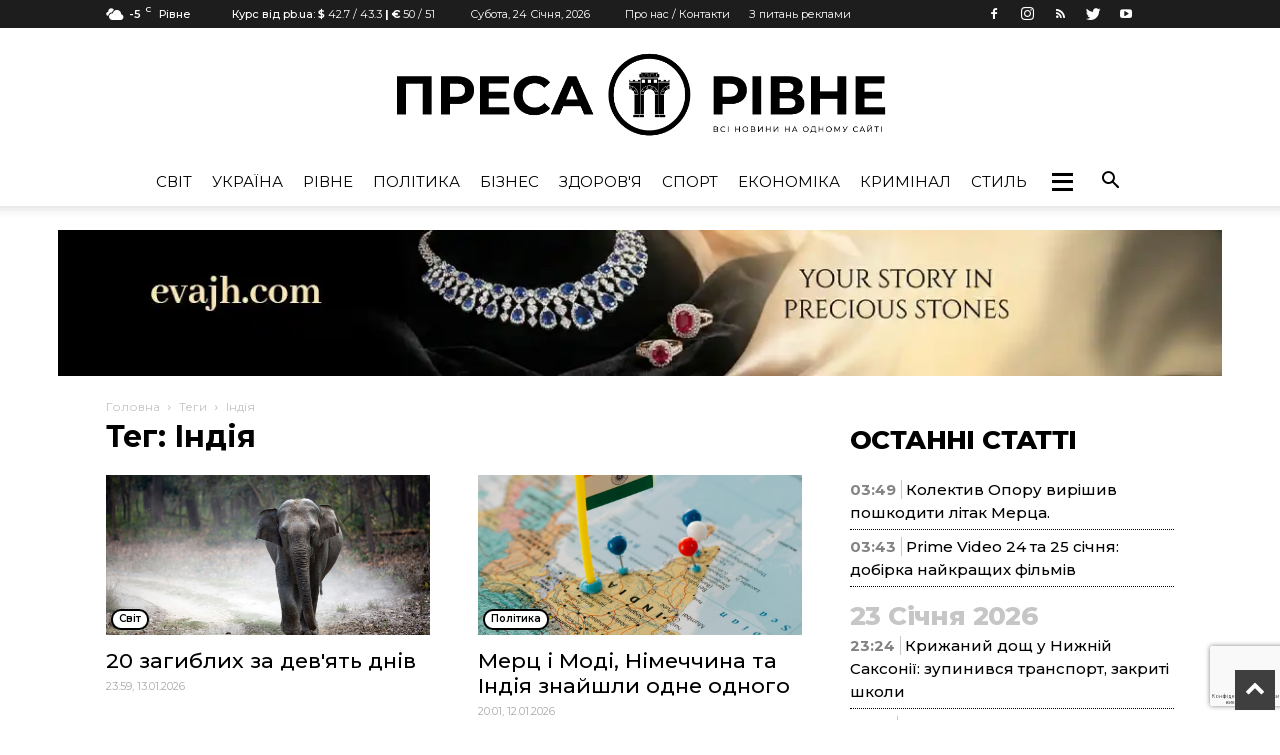

--- FILE ---
content_type: text/html; charset=UTF-8
request_url: https://pressa.rv.ua/tag/indiya/
body_size: 210786
content:
<!doctype html >
<!--[if IE 8]>    <html class="ie8" lang="en"> <![endif]-->
<!--[if IE 9]>    <html class="ie9" lang="en"> <![endif]-->
<!--[if gt IE 8]><!--> <html lang="uk"> <!--<![endif]-->
<head>
	    <title>Новини за тегом &quot;Індія&quot; - Преса Рівне</title>
    <meta charset="UTF-8" />
    <meta name="viewport" content="width=device-width, initial-scale=1.0">
    <link rel="pingback" href="https://pressa.rv.ua/xmlrpc.php" />
    <meta name='robots' content='index, follow, max-image-preview:large, max-snippet:-1, max-video-preview:-1' />
<link rel="icon" type="image/png" href="https://pressa.rv.ua/wp-content/uploads/2022/07/pr_logo_black.png">
	<!-- This site is optimized with the Yoast SEO plugin v23.2 - https://yoast.com/wordpress/plugins/seo/ -->
	<meta name="description" content="Свіжі новини сьогодні за запитом Індія - дізнавайтеся першими актуальні, найцікавіші, останні, перевірені, правдиві та аналітичні подій онлайн." />
	<link rel="canonical" href="https://pressa.rv.ua/tag/indiya/" />
	<link rel="next" href="https://pressa.rv.ua/tag/indiya/page/2/" />
	<meta property="og:locale" content="uk_UA" />
	<meta property="og:type" content="article" />
	<meta property="og:title" content="Новини за тегом &quot;Індія&quot; - Преса Рівне" />
	<meta property="og:description" content="Свіжі новини сьогодні за запитом Індія - дізнавайтеся першими актуальні, найцікавіші, останні, перевірені, правдиві та аналітичні подій онлайн." />
	<meta property="og:url" content="https://pressa.rv.ua/tag/indiya/" />
	<meta property="og:site_name" content="Преса Рівне" />
	<meta name="twitter:card" content="summary_large_image" />
	<script type="application/ld+json" class="yoast-schema-graph">{"@context":"https://schema.org","@graph":[{"@type":"CollectionPage","@id":"https://pressa.rv.ua/tag/indiya/","url":"https://pressa.rv.ua/tag/indiya/","name":"Новини за тегом \"Індія\" - Преса Рівне","isPartOf":{"@id":"https://pressa.rv.ua/#website"},"primaryImageOfPage":{"@id":"https://pressa.rv.ua/tag/indiya/#primaryimage"},"image":{"@id":"https://pressa.rv.ua/tag/indiya/#primaryimage"},"thumbnailUrl":"https://pressa.rv.ua/wp-content/uploads/2026/01/20-zagyblyh-za-dev39yat-dniv.png","description":"Свіжі новини сьогодні за запитом Індія - дізнавайтеся першими актуальні, найцікавіші, останні, перевірені, правдиві та аналітичні подій онлайн.","breadcrumb":{"@id":"https://pressa.rv.ua/tag/indiya/#breadcrumb"},"inLanguage":"uk"},{"@type":"ImageObject","inLanguage":"uk","@id":"https://pressa.rv.ua/tag/indiya/#primaryimage","url":"https://pressa.rv.ua/wp-content/uploads/2026/01/20-zagyblyh-za-dev39yat-dniv.png","contentUrl":"https://pressa.rv.ua/wp-content/uploads/2026/01/20-zagyblyh-za-dev39yat-dniv.png","width":1200,"height":800},{"@type":"BreadcrumbList","@id":"https://pressa.rv.ua/tag/indiya/#breadcrumb","itemListElement":[{"@type":"ListItem","position":1,"name":"Головна Сторінка","item":"https://pressa.rv.ua/"},{"@type":"ListItem","position":2,"name":"Індія"}]},{"@type":"WebSite","@id":"https://pressa.rv.ua/#website","url":"https://pressa.rv.ua/","name":"Преса Рівне","description":"Новини Рівного на одному сайті","publisher":{"@id":"https://pressa.rv.ua/#organization"},"potentialAction":[{"@type":"SearchAction","target":{"@type":"EntryPoint","urlTemplate":"https://pressa.rv.ua/?s={search_term_string}"},"query-input":"required name=search_term_string"}],"inLanguage":"uk"},{"@type":"Organization","@id":"https://pressa.rv.ua/#organization","name":"Преса Рівне","url":"https://pressa.rv.ua/","logo":{"@type":"ImageObject","inLanguage":"uk","@id":"https://pressa.rv.ua/#/schema/logo/image/","url":"https://pressa.rv.ua/wp-content/uploads/2022/07/pr_logo2.png","contentUrl":"https://pressa.rv.ua/wp-content/uploads/2022/07/pr_logo2.png","width":952,"height":177,"caption":"Преса Рівне"},"image":{"@id":"https://pressa.rv.ua/#/schema/logo/image/"}}]}</script>
	<!-- / Yoast SEO plugin. -->


<link rel='dns-prefetch' href='//www.google.com' />
<link rel='dns-prefetch' href='//fonts.googleapis.com' />
<link rel="alternate" type="application/rss+xml" title="Преса Рівне &raquo; стрічка" href="https://pressa.rv.ua/feed/" />
<link rel="alternate" type="application/rss+xml" title="Преса Рівне &raquo; Канал коментарів" href="https://pressa.rv.ua/comments/feed/" />
<link rel="alternate" type="application/rss+xml" title="Преса Рівне &raquo; Індія Канал теґу" href="https://pressa.rv.ua/tag/indiya/feed/" />
<script type="text/javascript">
/* <![CDATA[ */
window._wpemojiSettings = {"baseUrl":"https:\/\/s.w.org\/images\/core\/emoji\/15.0.3\/72x72\/","ext":".png","svgUrl":"https:\/\/s.w.org\/images\/core\/emoji\/15.0.3\/svg\/","svgExt":".svg","source":{"concatemoji":"https:\/\/pressa.rv.ua\/wp-includes\/js\/wp-emoji-release.min.js?ver=6.6.1"}};
/*! This file is auto-generated */
!function(i,n){var o,s,e;function c(e){try{var t={supportTests:e,timestamp:(new Date).valueOf()};sessionStorage.setItem(o,JSON.stringify(t))}catch(e){}}function p(e,t,n){e.clearRect(0,0,e.canvas.width,e.canvas.height),e.fillText(t,0,0);var t=new Uint32Array(e.getImageData(0,0,e.canvas.width,e.canvas.height).data),r=(e.clearRect(0,0,e.canvas.width,e.canvas.height),e.fillText(n,0,0),new Uint32Array(e.getImageData(0,0,e.canvas.width,e.canvas.height).data));return t.every(function(e,t){return e===r[t]})}function u(e,t,n){switch(t){case"flag":return n(e,"\ud83c\udff3\ufe0f\u200d\u26a7\ufe0f","\ud83c\udff3\ufe0f\u200b\u26a7\ufe0f")?!1:!n(e,"\ud83c\uddfa\ud83c\uddf3","\ud83c\uddfa\u200b\ud83c\uddf3")&&!n(e,"\ud83c\udff4\udb40\udc67\udb40\udc62\udb40\udc65\udb40\udc6e\udb40\udc67\udb40\udc7f","\ud83c\udff4\u200b\udb40\udc67\u200b\udb40\udc62\u200b\udb40\udc65\u200b\udb40\udc6e\u200b\udb40\udc67\u200b\udb40\udc7f");case"emoji":return!n(e,"\ud83d\udc26\u200d\u2b1b","\ud83d\udc26\u200b\u2b1b")}return!1}function f(e,t,n){var r="undefined"!=typeof WorkerGlobalScope&&self instanceof WorkerGlobalScope?new OffscreenCanvas(300,150):i.createElement("canvas"),a=r.getContext("2d",{willReadFrequently:!0}),o=(a.textBaseline="top",a.font="600 32px Arial",{});return e.forEach(function(e){o[e]=t(a,e,n)}),o}function t(e){var t=i.createElement("script");t.src=e,t.defer=!0,i.head.appendChild(t)}"undefined"!=typeof Promise&&(o="wpEmojiSettingsSupports",s=["flag","emoji"],n.supports={everything:!0,everythingExceptFlag:!0},e=new Promise(function(e){i.addEventListener("DOMContentLoaded",e,{once:!0})}),new Promise(function(t){var n=function(){try{var e=JSON.parse(sessionStorage.getItem(o));if("object"==typeof e&&"number"==typeof e.timestamp&&(new Date).valueOf()<e.timestamp+604800&&"object"==typeof e.supportTests)return e.supportTests}catch(e){}return null}();if(!n){if("undefined"!=typeof Worker&&"undefined"!=typeof OffscreenCanvas&&"undefined"!=typeof URL&&URL.createObjectURL&&"undefined"!=typeof Blob)try{var e="postMessage("+f.toString()+"("+[JSON.stringify(s),u.toString(),p.toString()].join(",")+"));",r=new Blob([e],{type:"text/javascript"}),a=new Worker(URL.createObjectURL(r),{name:"wpTestEmojiSupports"});return void(a.onmessage=function(e){c(n=e.data),a.terminate(),t(n)})}catch(e){}c(n=f(s,u,p))}t(n)}).then(function(e){for(var t in e)n.supports[t]=e[t],n.supports.everything=n.supports.everything&&n.supports[t],"flag"!==t&&(n.supports.everythingExceptFlag=n.supports.everythingExceptFlag&&n.supports[t]);n.supports.everythingExceptFlag=n.supports.everythingExceptFlag&&!n.supports.flag,n.DOMReady=!1,n.readyCallback=function(){n.DOMReady=!0}}).then(function(){return e}).then(function(){var e;n.supports.everything||(n.readyCallback(),(e=n.source||{}).concatemoji?t(e.concatemoji):e.wpemoji&&e.twemoji&&(t(e.twemoji),t(e.wpemoji)))}))}((window,document),window._wpemojiSettings);
/* ]]> */
</script>
<style id='wp-emoji-styles-inline-css' type='text/css'>

	img.wp-smiley, img.emoji {
		display: inline !important;
		border: none !important;
		box-shadow: none !important;
		height: 1em !important;
		width: 1em !important;
		margin: 0 0.07em !important;
		vertical-align: -0.1em !important;
		background: none !important;
		padding: 0 !important;
	}
</style>
<link rel='stylesheet' id='wp-block-library-css' href='https://pressa.rv.ua/wp-includes/css/dist/block-library/style.min.css?ver=6.6.1' type='text/css' media='all' />
<style id='classic-theme-styles-inline-css' type='text/css'>
/*! This file is auto-generated */
.wp-block-button__link{color:#fff;background-color:#32373c;border-radius:9999px;box-shadow:none;text-decoration:none;padding:calc(.667em + 2px) calc(1.333em + 2px);font-size:1.125em}.wp-block-file__button{background:#32373c;color:#fff;text-decoration:none}
</style>
<style id='global-styles-inline-css' type='text/css'>
:root{--wp--preset--aspect-ratio--square: 1;--wp--preset--aspect-ratio--4-3: 4/3;--wp--preset--aspect-ratio--3-4: 3/4;--wp--preset--aspect-ratio--3-2: 3/2;--wp--preset--aspect-ratio--2-3: 2/3;--wp--preset--aspect-ratio--16-9: 16/9;--wp--preset--aspect-ratio--9-16: 9/16;--wp--preset--color--black: #000000;--wp--preset--color--cyan-bluish-gray: #abb8c3;--wp--preset--color--white: #ffffff;--wp--preset--color--pale-pink: #f78da7;--wp--preset--color--vivid-red: #cf2e2e;--wp--preset--color--luminous-vivid-orange: #ff6900;--wp--preset--color--luminous-vivid-amber: #fcb900;--wp--preset--color--light-green-cyan: #7bdcb5;--wp--preset--color--vivid-green-cyan: #00d084;--wp--preset--color--pale-cyan-blue: #8ed1fc;--wp--preset--color--vivid-cyan-blue: #0693e3;--wp--preset--color--vivid-purple: #9b51e0;--wp--preset--gradient--vivid-cyan-blue-to-vivid-purple: linear-gradient(135deg,rgba(6,147,227,1) 0%,rgb(155,81,224) 100%);--wp--preset--gradient--light-green-cyan-to-vivid-green-cyan: linear-gradient(135deg,rgb(122,220,180) 0%,rgb(0,208,130) 100%);--wp--preset--gradient--luminous-vivid-amber-to-luminous-vivid-orange: linear-gradient(135deg,rgba(252,185,0,1) 0%,rgba(255,105,0,1) 100%);--wp--preset--gradient--luminous-vivid-orange-to-vivid-red: linear-gradient(135deg,rgba(255,105,0,1) 0%,rgb(207,46,46) 100%);--wp--preset--gradient--very-light-gray-to-cyan-bluish-gray: linear-gradient(135deg,rgb(238,238,238) 0%,rgb(169,184,195) 100%);--wp--preset--gradient--cool-to-warm-spectrum: linear-gradient(135deg,rgb(74,234,220) 0%,rgb(151,120,209) 20%,rgb(207,42,186) 40%,rgb(238,44,130) 60%,rgb(251,105,98) 80%,rgb(254,248,76) 100%);--wp--preset--gradient--blush-light-purple: linear-gradient(135deg,rgb(255,206,236) 0%,rgb(152,150,240) 100%);--wp--preset--gradient--blush-bordeaux: linear-gradient(135deg,rgb(254,205,165) 0%,rgb(254,45,45) 50%,rgb(107,0,62) 100%);--wp--preset--gradient--luminous-dusk: linear-gradient(135deg,rgb(255,203,112) 0%,rgb(199,81,192) 50%,rgb(65,88,208) 100%);--wp--preset--gradient--pale-ocean: linear-gradient(135deg,rgb(255,245,203) 0%,rgb(182,227,212) 50%,rgb(51,167,181) 100%);--wp--preset--gradient--electric-grass: linear-gradient(135deg,rgb(202,248,128) 0%,rgb(113,206,126) 100%);--wp--preset--gradient--midnight: linear-gradient(135deg,rgb(2,3,129) 0%,rgb(40,116,252) 100%);--wp--preset--font-size--small: 13px;--wp--preset--font-size--medium: 20px;--wp--preset--font-size--large: 36px;--wp--preset--font-size--x-large: 42px;--wp--preset--spacing--20: 0.44rem;--wp--preset--spacing--30: 0.67rem;--wp--preset--spacing--40: 1rem;--wp--preset--spacing--50: 1.5rem;--wp--preset--spacing--60: 2.25rem;--wp--preset--spacing--70: 3.38rem;--wp--preset--spacing--80: 5.06rem;--wp--preset--shadow--natural: 6px 6px 9px rgba(0, 0, 0, 0.2);--wp--preset--shadow--deep: 12px 12px 50px rgba(0, 0, 0, 0.4);--wp--preset--shadow--sharp: 6px 6px 0px rgba(0, 0, 0, 0.2);--wp--preset--shadow--outlined: 6px 6px 0px -3px rgba(255, 255, 255, 1), 6px 6px rgba(0, 0, 0, 1);--wp--preset--shadow--crisp: 6px 6px 0px rgba(0, 0, 0, 1);}:where(.is-layout-flex){gap: 0.5em;}:where(.is-layout-grid){gap: 0.5em;}body .is-layout-flex{display: flex;}.is-layout-flex{flex-wrap: wrap;align-items: center;}.is-layout-flex > :is(*, div){margin: 0;}body .is-layout-grid{display: grid;}.is-layout-grid > :is(*, div){margin: 0;}:where(.wp-block-columns.is-layout-flex){gap: 2em;}:where(.wp-block-columns.is-layout-grid){gap: 2em;}:where(.wp-block-post-template.is-layout-flex){gap: 1.25em;}:where(.wp-block-post-template.is-layout-grid){gap: 1.25em;}.has-black-color{color: var(--wp--preset--color--black) !important;}.has-cyan-bluish-gray-color{color: var(--wp--preset--color--cyan-bluish-gray) !important;}.has-white-color{color: var(--wp--preset--color--white) !important;}.has-pale-pink-color{color: var(--wp--preset--color--pale-pink) !important;}.has-vivid-red-color{color: var(--wp--preset--color--vivid-red) !important;}.has-luminous-vivid-orange-color{color: var(--wp--preset--color--luminous-vivid-orange) !important;}.has-luminous-vivid-amber-color{color: var(--wp--preset--color--luminous-vivid-amber) !important;}.has-light-green-cyan-color{color: var(--wp--preset--color--light-green-cyan) !important;}.has-vivid-green-cyan-color{color: var(--wp--preset--color--vivid-green-cyan) !important;}.has-pale-cyan-blue-color{color: var(--wp--preset--color--pale-cyan-blue) !important;}.has-vivid-cyan-blue-color{color: var(--wp--preset--color--vivid-cyan-blue) !important;}.has-vivid-purple-color{color: var(--wp--preset--color--vivid-purple) !important;}.has-black-background-color{background-color: var(--wp--preset--color--black) !important;}.has-cyan-bluish-gray-background-color{background-color: var(--wp--preset--color--cyan-bluish-gray) !important;}.has-white-background-color{background-color: var(--wp--preset--color--white) !important;}.has-pale-pink-background-color{background-color: var(--wp--preset--color--pale-pink) !important;}.has-vivid-red-background-color{background-color: var(--wp--preset--color--vivid-red) !important;}.has-luminous-vivid-orange-background-color{background-color: var(--wp--preset--color--luminous-vivid-orange) !important;}.has-luminous-vivid-amber-background-color{background-color: var(--wp--preset--color--luminous-vivid-amber) !important;}.has-light-green-cyan-background-color{background-color: var(--wp--preset--color--light-green-cyan) !important;}.has-vivid-green-cyan-background-color{background-color: var(--wp--preset--color--vivid-green-cyan) !important;}.has-pale-cyan-blue-background-color{background-color: var(--wp--preset--color--pale-cyan-blue) !important;}.has-vivid-cyan-blue-background-color{background-color: var(--wp--preset--color--vivid-cyan-blue) !important;}.has-vivid-purple-background-color{background-color: var(--wp--preset--color--vivid-purple) !important;}.has-black-border-color{border-color: var(--wp--preset--color--black) !important;}.has-cyan-bluish-gray-border-color{border-color: var(--wp--preset--color--cyan-bluish-gray) !important;}.has-white-border-color{border-color: var(--wp--preset--color--white) !important;}.has-pale-pink-border-color{border-color: var(--wp--preset--color--pale-pink) !important;}.has-vivid-red-border-color{border-color: var(--wp--preset--color--vivid-red) !important;}.has-luminous-vivid-orange-border-color{border-color: var(--wp--preset--color--luminous-vivid-orange) !important;}.has-luminous-vivid-amber-border-color{border-color: var(--wp--preset--color--luminous-vivid-amber) !important;}.has-light-green-cyan-border-color{border-color: var(--wp--preset--color--light-green-cyan) !important;}.has-vivid-green-cyan-border-color{border-color: var(--wp--preset--color--vivid-green-cyan) !important;}.has-pale-cyan-blue-border-color{border-color: var(--wp--preset--color--pale-cyan-blue) !important;}.has-vivid-cyan-blue-border-color{border-color: var(--wp--preset--color--vivid-cyan-blue) !important;}.has-vivid-purple-border-color{border-color: var(--wp--preset--color--vivid-purple) !important;}.has-vivid-cyan-blue-to-vivid-purple-gradient-background{background: var(--wp--preset--gradient--vivid-cyan-blue-to-vivid-purple) !important;}.has-light-green-cyan-to-vivid-green-cyan-gradient-background{background: var(--wp--preset--gradient--light-green-cyan-to-vivid-green-cyan) !important;}.has-luminous-vivid-amber-to-luminous-vivid-orange-gradient-background{background: var(--wp--preset--gradient--luminous-vivid-amber-to-luminous-vivid-orange) !important;}.has-luminous-vivid-orange-to-vivid-red-gradient-background{background: var(--wp--preset--gradient--luminous-vivid-orange-to-vivid-red) !important;}.has-very-light-gray-to-cyan-bluish-gray-gradient-background{background: var(--wp--preset--gradient--very-light-gray-to-cyan-bluish-gray) !important;}.has-cool-to-warm-spectrum-gradient-background{background: var(--wp--preset--gradient--cool-to-warm-spectrum) !important;}.has-blush-light-purple-gradient-background{background: var(--wp--preset--gradient--blush-light-purple) !important;}.has-blush-bordeaux-gradient-background{background: var(--wp--preset--gradient--blush-bordeaux) !important;}.has-luminous-dusk-gradient-background{background: var(--wp--preset--gradient--luminous-dusk) !important;}.has-pale-ocean-gradient-background{background: var(--wp--preset--gradient--pale-ocean) !important;}.has-electric-grass-gradient-background{background: var(--wp--preset--gradient--electric-grass) !important;}.has-midnight-gradient-background{background: var(--wp--preset--gradient--midnight) !important;}.has-small-font-size{font-size: var(--wp--preset--font-size--small) !important;}.has-medium-font-size{font-size: var(--wp--preset--font-size--medium) !important;}.has-large-font-size{font-size: var(--wp--preset--font-size--large) !important;}.has-x-large-font-size{font-size: var(--wp--preset--font-size--x-large) !important;}
:where(.wp-block-post-template.is-layout-flex){gap: 1.25em;}:where(.wp-block-post-template.is-layout-grid){gap: 1.25em;}
:where(.wp-block-columns.is-layout-flex){gap: 2em;}:where(.wp-block-columns.is-layout-grid){gap: 2em;}
:root :where(.wp-block-pullquote){font-size: 1.5em;line-height: 1.6;}
</style>
<link rel='stylesheet' id='archives-cal-arw-theme1-css' href='https://pressa.rv.ua/wp-content/plugins/archives-calendar-widget/themes/arw-theme1.css?ver=1.0.14' type='text/css' media='all' />
<link rel='stylesheet' id='contact-form-7-css' href='https://pressa.rv.ua/wp-content/plugins/contact-form-7/includes/css/styles.css?ver=5.6.1' type='text/css' media='all' />
<link rel='stylesheet' id='dashicons-css' href='https://pressa.rv.ua/wp-includes/css/dashicons.min.css?ver=6.6.1' type='text/css' media='all' />
<link rel='stylesheet' id='post-views-counter-frontend-css' href='https://pressa.rv.ua/wp-content/plugins/post-views-counter/css/frontend.css?ver=1.3.11' type='text/css' media='all' />
<link rel='stylesheet' id='c4wp-public-css' href='https://pressa.rv.ua/wp-content/plugins/wp-captcha//assets/css/c4wp-public.css?ver=6.6.1' type='text/css' media='all' />
<link rel='stylesheet' id='wp-polls-css' href='https://pressa.rv.ua/wp-content/plugins/wp-polls/polls-css.css?ver=2.76.0' type='text/css' media='all' />
<style id='wp-polls-inline-css' type='text/css'>
.wp-polls .pollbar {
	margin: 1px;
	font-size: 6px;
	line-height: 8px;
	height: 8px;
	background: #000;
	border: 1px solid #000;
}

</style>
<link rel='stylesheet' id='megamenu-css' href='https://pressa.rv.ua/wp-content/uploads/maxmegamenu/style.css?ver=1454a1' type='text/css' media='all' />
<link rel='stylesheet' id='td_live_css_frontend-css' href='https://pressa.rv.ua/wp-content/plugins/td-composer/css-live/assets/css/td_live_css_frontend.css?ver=6.6.1' type='text/css' media='all' />
<link rel='stylesheet' id='google-fonts-style-css' href='https://fonts.googleapis.com/css?family=Montserrat%3A400%2C100%2C200%2C300%2C500%2C600%2C700%2C800%2C900%7COpen+Sans%3A300italic%2C400%2C400italic%2C600%2C600italic%2C700%2C100%2C200%2C300%2C500%2C800%2C900%7CRoboto%3A300%2C400%2C400italic%2C500%2C500italic%2C700%2C900%2C100%2C200%2C600%2C800&#038;subset=cyrillic%2Ccyrillic-ext%2Clatin%2Clatin-ext&#038;ver=8.0' type='text/css' media='all' />
<link rel='stylesheet' id='wp-featherlight-css' href='https://pressa.rv.ua/wp-content/plugins/wp-featherlight/css/wp-featherlight.min.css?ver=1.3.4' type='text/css' media='all' />
<link rel='stylesheet' id='td-theme-css' href='https://pressa.rv.ua/wp-content/themes/Newspaper/style.css?ver=8.0' type='text/css' media='all' />
<link rel='stylesheet' id='td-theme-demo-style-css' href='https://pressa.rv.ua/wp-content/themes/Newspaper/includes/demos/fashion/demo_style.css?ver=8.0' type='text/css' media='all' />
<script type="text/javascript" src="https://pressa.rv.ua/wp-includes/js/jquery/jquery.min.js?ver=3.7.1" id="jquery-core-js"></script>
<script type="text/javascript" src="https://pressa.rv.ua/wp-includes/js/jquery/jquery-migrate.min.js?ver=3.4.1" id="jquery-migrate-js"></script>
<script type="text/javascript" src="https://pressa.rv.ua/wp-content/plugins/archives-calendar-widget/admin/js/jquery.arcw-init.js?ver=1.0.14" id="jquery-arcw-js"></script>
<script type="text/javascript" src="https://pressa.rv.ua/wp-content/plugins/wp-captcha//assets/js/c4wp-public.js?ver=6.6.1" id="c4wp-public-js"></script>
<script type="text/javascript" src="https://www.google.com/recaptcha/api.js?onload=c4wp_loadrecaptcha&amp;render=explicit&amp;hl=uk&amp;ver=1.0.0" id="c4wp_google_recaptcha-js"></script>
<script type="text/javascript" id="c4wp-recaptcha-js-extra">
/* <![CDATA[ */
var C4WP = {"recaptcha_site_key":"6Lf-lJkpAAAAAJYSBMo7r8L9OErhq1Ls4WoeyiHY","recaptcha_size":"normal","recaptcha_theme":"light","recaptcha_type":"image"};
/* ]]> */
</script>
<script type="text/javascript" src="https://pressa.rv.ua/wp-content/plugins/wp-captcha//assets/js/c4wp-recaptcha.js?ver=1.0.0" id="c4wp-recaptcha-js"></script>
<link rel="https://api.w.org/" href="https://pressa.rv.ua/wp-json/" /><link rel="alternate" title="JSON" type="application/json" href="https://pressa.rv.ua/wp-json/wp/v2/tags/841" /><link rel="EditURI" type="application/rsd+xml" title="RSD" href="https://pressa.rv.ua/xmlrpc.php?rsd" />
<meta name="generator" content="WordPress 6.6.1" />
	<style id="tdw-css-placeholder"></style>			<script>
				window.tdwGlobal = {"adminUrl":"https:\/\/pressa.rv.ua\/wp-admin\/","wpRestNonce":"065198f671","wpRestUrl":"https:\/\/pressa.rv.ua\/wp-json\/","permalinkStructure":"\/news\/%postname%\/"};
			</script>
			<!--[if lt IE 9]><script src="https://html5shim.googlecode.com/svn/trunk/html5.js"></script><![endif]-->
    
<!-- JS generated by theme -->

<script>
    
    

	    var tdBlocksArray = []; //here we store all the items for the current page

	    //td_block class - each ajax block uses a object of this class for requests
	    function tdBlock() {
		    this.id = '';
		    this.block_type = 1; //block type id (1-234 etc)
		    this.atts = '';
		    this.td_column_number = '';
		    this.td_current_page = 1; //
		    this.post_count = 0; //from wp
		    this.found_posts = 0; //from wp
		    this.max_num_pages = 0; //from wp
		    this.td_filter_value = ''; //current live filter value
		    this.is_ajax_running = false;
		    this.td_user_action = ''; // load more or infinite loader (used by the animation)
		    this.header_color = '';
		    this.ajax_pagination_infinite_stop = ''; //show load more at page x
	    }


        // td_js_generator - mini detector
        (function(){
            var htmlTag = document.getElementsByTagName("html")[0];

            if ( navigator.userAgent.indexOf("MSIE 10.0") > -1 ) {
                htmlTag.className += ' ie10';
            }

            if ( !!navigator.userAgent.match(/Trident.*rv\:11\./) ) {
                htmlTag.className += ' ie11';
            }

            if ( /(iPad|iPhone|iPod)/g.test(navigator.userAgent) ) {
                htmlTag.className += ' td-md-is-ios';
            }

            var user_agent = navigator.userAgent.toLowerCase();
            if ( user_agent.indexOf("android") > -1 ) {
                htmlTag.className += ' td-md-is-android';
            }

            if ( -1 !== navigator.userAgent.indexOf('Mac OS X')  ) {
                htmlTag.className += ' td-md-is-os-x';
            }

            if ( /chrom(e|ium)/.test(navigator.userAgent.toLowerCase()) ) {
               htmlTag.className += ' td-md-is-chrome';
            }

            if ( -1 !== navigator.userAgent.indexOf('Firefox') ) {
                htmlTag.className += ' td-md-is-firefox';
            }

            if ( -1 !== navigator.userAgent.indexOf('Safari') && -1 === navigator.userAgent.indexOf('Chrome') ) {
                htmlTag.className += ' td-md-is-safari';
            }

            if( -1 !== navigator.userAgent.indexOf('IEMobile') ){
                htmlTag.className += ' td-md-is-iemobile';
            }

        })();




        var tdLocalCache = {};

        ( function () {
            "use strict";

            tdLocalCache = {
                data: {},
                remove: function (resource_id) {
                    delete tdLocalCache.data[resource_id];
                },
                exist: function (resource_id) {
                    return tdLocalCache.data.hasOwnProperty(resource_id) && tdLocalCache.data[resource_id] !== null;
                },
                get: function (resource_id) {
                    return tdLocalCache.data[resource_id];
                },
                set: function (resource_id, cachedData) {
                    tdLocalCache.remove(resource_id);
                    tdLocalCache.data[resource_id] = cachedData;
                }
            };
        })();

    
    
var td_viewport_interval_list=[{"limitBottom":767,"sidebarWidth":228},{"limitBottom":1018,"sidebarWidth":300},{"limitBottom":1140,"sidebarWidth":324}];
var td_ajax_url="https:\/\/pressa.rv.ua\/wp-admin\/admin-ajax.php?td_theme_name=Newspaper&v=8.0";
var td_get_template_directory_uri="https:\/\/pressa.rv.ua\/wp-content\/themes\/Newspaper";
var tds_snap_menu="snap";
var tds_logo_on_sticky="show_header_logo";
var tds_header_style="10";
var td_please_wait="\u0411\u0443\u0434\u044c \u043b\u0430\u0441\u043a\u0430, \u0437\u0430\u0447\u0435\u043a\u0430\u0439\u0442\u0435...";
var td_email_user_pass_incorrect="\u041b\u043e\u0433\u0456\u043d \u0430\u0431\u043e \u043f\u0430\u0440\u043e\u043b\u044c \u043d\u0435\u043f\u0440\u0430\u0432\u0438\u043b\u044c\u043d\u0438\u0439!";
var td_email_user_incorrect="Email \u0430\u0431\u043e \u0456\u043c'\u044f \u043a\u043e\u0440\u0438\u0441\u0442\u0443\u0432\u0430\u0447\u0430 \u043d\u0435\u043f\u0440\u0430\u0432\u0438\u043b\u044c\u043d\u0456!";
var td_email_incorrect="E-mail \u043d\u0435\u043f\u0440\u0430\u0432\u0438\u043b\u044c\u043d\u0438\u0439!";
var tds_more_articles_on_post_enable="";
var tds_more_articles_on_post_time_to_wait="";
var tds_more_articles_on_post_pages_distance_from_top=0;
var tds_theme_color_site_wide="#3f3f3f";
var tds_smart_sidebar="";
var tdThemeName="Newspaper";
var td_magnific_popup_translation_tPrev="\u041f\u043e\u043f\u0435\u0440\u0435\u0434\u043d\u044f (\u043b\u0456\u0432\u043e\u0440\u0443\u0447 \u043a\u043b\u0430\u0432\u0456\u0448\u0443 \u0437\u0456 \u0441\u0442\u0440\u0456\u043b\u043a\u043e\u044e)";
var td_magnific_popup_translation_tNext="\u041d\u0430\u0441\u0442\u0443\u043f\u043d\u0430 (\u0441\u0442\u0440\u0456\u043b\u043a\u0430 \u0432\u043f\u0440\u0430\u0432\u043e)";
var td_magnific_popup_translation_tCounter="%curr% \u0437 %total%";
var td_magnific_popup_translation_ajax_tError="\u041a\u043e\u043d\u0442\u0435\u043d\u0442 \u0437 %url% \u043d\u0435 \u043c\u043e\u0436\u0435 \u0431\u0443\u0442\u0438 \u0437\u0430\u0432\u0430\u043d\u0442\u0430\u0436\u0435\u043d\u0438\u0439.";
var td_magnific_popup_translation_image_tError="\u0417\u043e\u0431\u0440\u0430\u0436\u0435\u043d\u043d\u044f #%curr% \u043d\u0435 \u043c\u043e\u0436\u0435 \u0431\u0443\u0442\u0438 \u0437\u0430\u0432\u0430\u043d\u0442\u0430\u0436\u0435\u043d\u0435.";
var td_ad_background_click_link="";
var td_ad_background_click_target="";
</script>


<!-- Header style compiled by theme -->

<style>
    

body {
	background-color:#ffffff;
}
.td-header-wrap .black-menu .sf-menu > .current-menu-item > a,
    .td-header-wrap .black-menu .sf-menu > .current-menu-ancestor > a,
    .td-header-wrap .black-menu .sf-menu > .current-category-ancestor > a,
    .td-header-wrap .black-menu .sf-menu > li > a:hover,
    .td-header-wrap .black-menu .sf-menu > .sfHover > a,
    .td-header-style-12 .td-header-menu-wrap-full,
    .sf-menu > .current-menu-item > a:after,
    .sf-menu > .current-menu-ancestor > a:after,
    .sf-menu > .current-category-ancestor > a:after,
    .sf-menu > li:hover > a:after,
    .sf-menu > .sfHover > a:after,
    .td-header-style-12 .td-affix,
    .header-search-wrap .td-drop-down-search:after,
    .header-search-wrap .td-drop-down-search .btn:hover,
    input[type=submit]:hover,
    .td-read-more a,
    .td-post-category:hover,
    .td-grid-style-1.td-hover-1 .td-big-grid-post:hover .td-post-category,
    .td-grid-style-5.td-hover-1 .td-big-grid-post:hover .td-post-category,
    .td_top_authors .td-active .td-author-post-count,
    .td_top_authors .td-active .td-author-comments-count,
    .td_top_authors .td_mod_wrap:hover .td-author-post-count,
    .td_top_authors .td_mod_wrap:hover .td-author-comments-count,
    .td-404-sub-sub-title a:hover,
    .td-search-form-widget .wpb_button:hover,
    .td-rating-bar-wrap div,
    .td_category_template_3 .td-current-sub-category,
    .dropcap,
    .td_wrapper_video_playlist .td_video_controls_playlist_wrapper,
    .wpb_default,
    .wpb_default:hover,
    .td-left-smart-list:hover,
    .td-right-smart-list:hover,
    .woocommerce-checkout .woocommerce input.button:hover,
    .woocommerce-page .woocommerce a.button:hover,
    .woocommerce-account div.woocommerce .button:hover,
    #bbpress-forums button:hover,
    .bbp_widget_login .button:hover,
    .td-footer-wrapper .td-post-category,
    .td-footer-wrapper .widget_product_search input[type="submit"]:hover,
    .woocommerce .product a.button:hover,
    .woocommerce .product #respond input#submit:hover,
    .woocommerce .checkout input#place_order:hover,
    .woocommerce .woocommerce.widget .button:hover,
    .single-product .product .summary .cart .button:hover,
    .woocommerce-cart .woocommerce table.cart .button:hover,
    .woocommerce-cart .woocommerce .shipping-calculator-form .button:hover,
    .td-next-prev-wrap a:hover,
    .td-load-more-wrap a:hover,
    .td-post-small-box a:hover,
    .page-nav .current,
    .page-nav:first-child > div,
    .td_category_template_8 .td-category-header .td-category a.td-current-sub-category,
    .td_category_template_4 .td-category-siblings .td-category a:hover,
    #bbpress-forums .bbp-pagination .current,
    #bbpress-forums #bbp-single-user-details #bbp-user-navigation li.current a,
    .td-theme-slider:hover .slide-meta-cat a,
    a.vc_btn-black:hover,
    .td-trending-now-wrapper:hover .td-trending-now-title,
    .td-scroll-up,
    .td-smart-list-button:hover,
    .td-weather-information:before,
    .td-weather-week:before,
    .td_block_exchange .td-exchange-header:before,
    .td_block_big_grid_9.td-grid-style-1 .td-post-category,
    .td_block_big_grid_9.td-grid-style-5 .td-post-category,
    .td-grid-style-6.td-hover-1 .td-module-thumb:after,
    .td-pulldown-syle-2 .td-subcat-dropdown ul:after,
    .td_block_template_9 .td-block-title:after,
    .td_block_template_15 .td-block-title:before {
        background-color: #3f3f3f;
    }

    .global-block-template-4 .td-related-title .td-cur-simple-item:before {
        border-color: #3f3f3f transparent transparent transparent !important;
    }

    .woocommerce .woocommerce-message .button:hover,
    .woocommerce .woocommerce-error .button:hover,
    .woocommerce .woocommerce-info .button:hover,
    .global-block-template-4 .td-related-title .td-cur-simple-item,
    .global-block-template-3 .td-related-title .td-cur-simple-item,
    .global-block-template-9 .td-related-title:after {
        background-color: #3f3f3f !important;
    }

    .woocommerce .product .onsale,
    .woocommerce.widget .ui-slider .ui-slider-handle {
        background: none #3f3f3f;
    }

    .woocommerce.widget.widget_layered_nav_filters ul li a {
        background: none repeat scroll 0 0 #3f3f3f !important;
    }

    a,
    cite a:hover,
    .td_mega_menu_sub_cats .cur-sub-cat,
    .td-mega-span h3 a:hover,
    .td_mod_mega_menu:hover .entry-title a,
    .header-search-wrap .result-msg a:hover,
    .top-header-menu li a:hover,
    .top-header-menu .current-menu-item > a,
    .top-header-menu .current-menu-ancestor > a,
    .top-header-menu .current-category-ancestor > a,
    .td-social-icon-wrap > a:hover,
    .td-header-sp-top-widget .td-social-icon-wrap a:hover,
    .td-page-content blockquote p,
    .td-post-content blockquote p,
    .mce-content-body blockquote p,
    .comment-content blockquote p,
    .wpb_text_column blockquote p,
    .td_block_text_with_title blockquote p,
    .td_module_wrap:hover .entry-title a,
    .td-subcat-filter .td-subcat-list a:hover,
    .td-subcat-filter .td-subcat-dropdown a:hover,
    .td_quote_on_blocks,
    .dropcap2,
    .dropcap3,
    .td_top_authors .td-active .td-authors-name a,
    .td_top_authors .td_mod_wrap:hover .td-authors-name a,
    .td-post-next-prev-content a:hover,
    .author-box-wrap .td-author-social a:hover,
    .td-author-name a:hover,
    .td-author-url a:hover,
    .td_mod_related_posts:hover h3 > a,
    .td-post-template-11 .td-related-title .td-related-left:hover,
    .td-post-template-11 .td-related-title .td-related-right:hover,
    .td-post-template-11 .td-related-title .td-cur-simple-item,
    .td-post-template-11 .td_block_related_posts .td-next-prev-wrap a:hover,
    .comment-reply-link:hover,
    .logged-in-as a:hover,
    #cancel-comment-reply-link:hover,
    .td-search-query,
    .td-category-header .td-pulldown-category-filter-link:hover,
    .td-category-siblings .td-subcat-dropdown a:hover,
    .td-category-siblings .td-subcat-dropdown a.td-current-sub-category,
    .widget a:hover,
    .td_wp_recentcomments a:hover,
    .archive .widget_archive .current,
    .archive .widget_archive .current a,
    .widget_calendar tfoot a:hover,
    .woocommerce a.added_to_cart:hover,
    .woocommerce-account .woocommerce-MyAccount-navigation a:hover,
    #bbpress-forums li.bbp-header .bbp-reply-content span a:hover,
    #bbpress-forums .bbp-forum-freshness a:hover,
    #bbpress-forums .bbp-topic-freshness a:hover,
    #bbpress-forums .bbp-forums-list li a:hover,
    #bbpress-forums .bbp-forum-title:hover,
    #bbpress-forums .bbp-topic-permalink:hover,
    #bbpress-forums .bbp-topic-started-by a:hover,
    #bbpress-forums .bbp-topic-started-in a:hover,
    #bbpress-forums .bbp-body .super-sticky li.bbp-topic-title .bbp-topic-permalink,
    #bbpress-forums .bbp-body .sticky li.bbp-topic-title .bbp-topic-permalink,
    .widget_display_replies .bbp-author-name,
    .widget_display_topics .bbp-author-name,
    .footer-text-wrap .footer-email-wrap a,
    .td-subfooter-menu li a:hover,
    .footer-social-wrap a:hover,
    a.vc_btn-black:hover,
    .td-smart-list-dropdown-wrap .td-smart-list-button:hover,
    .td_module_17 .td-read-more a:hover,
    .td_module_18 .td-read-more a:hover,
    .td_module_19 .td-post-author-name a:hover,
    .td-instagram-user a,
    .td-pulldown-syle-2 .td-subcat-dropdown:hover .td-subcat-more span,
    .td-pulldown-syle-2 .td-subcat-dropdown:hover .td-subcat-more i,
    .td-pulldown-syle-3 .td-subcat-dropdown:hover .td-subcat-more span,
    .td-pulldown-syle-3 .td-subcat-dropdown:hover .td-subcat-more i,
    .td-block-title-wrap .td-wrapper-pulldown-filter .td-pulldown-filter-display-option:hover,
    .td-block-title-wrap .td-wrapper-pulldown-filter .td-pulldown-filter-display-option:hover i,
    .td-block-title-wrap .td-wrapper-pulldown-filter .td-pulldown-filter-link:hover,
    .td-block-title-wrap .td-wrapper-pulldown-filter .td-pulldown-filter-item .td-cur-simple-item,
    .global-block-template-2 .td-related-title .td-cur-simple-item,
    .global-block-template-5 .td-related-title .td-cur-simple-item,
    .global-block-template-6 .td-related-title .td-cur-simple-item,
    .global-block-template-7 .td-related-title .td-cur-simple-item,
    .global-block-template-8 .td-related-title .td-cur-simple-item,
    .global-block-template-9 .td-related-title .td-cur-simple-item,
    .global-block-template-10 .td-related-title .td-cur-simple-item,
    .global-block-template-11 .td-related-title .td-cur-simple-item,
    .global-block-template-12 .td-related-title .td-cur-simple-item,
    .global-block-template-13 .td-related-title .td-cur-simple-item,
    .global-block-template-14 .td-related-title .td-cur-simple-item,
    .global-block-template-15 .td-related-title .td-cur-simple-item,
    .global-block-template-16 .td-related-title .td-cur-simple-item,
    .global-block-template-17 .td-related-title .td-cur-simple-item,
    .td-theme-wrap .sf-menu ul .td-menu-item > a:hover,
    .td-theme-wrap .sf-menu ul .sfHover > a,
    .td-theme-wrap .sf-menu ul .current-menu-ancestor > a,
    .td-theme-wrap .sf-menu ul .current-category-ancestor > a,
    .td-theme-wrap .sf-menu ul .current-menu-item > a,
     .td_outlined_btn {
        color: #3f3f3f;
    }

    a.vc_btn-black.vc_btn_square_outlined:hover,
    a.vc_btn-black.vc_btn_outlined:hover,
    .td-mega-menu-page .wpb_content_element ul li a:hover,
     .td-theme-wrap .td-aj-search-results .td_module_wrap:hover .entry-title a,
    .td-theme-wrap .header-search-wrap .result-msg a:hover {
        color: #3f3f3f !important;
    }

    .td-next-prev-wrap a:hover,
    .td-load-more-wrap a:hover,
    .td-post-small-box a:hover,
    .page-nav .current,
    .page-nav:first-child > div,
    .td_category_template_8 .td-category-header .td-category a.td-current-sub-category,
    .td_category_template_4 .td-category-siblings .td-category a:hover,
    #bbpress-forums .bbp-pagination .current,
    .post .td_quote_box,
    .page .td_quote_box,
    a.vc_btn-black:hover,
    .td_block_template_5 .td-block-title > *,
     .td_outlined_btn {
        border-color: #3f3f3f;
    }

    .td_wrapper_video_playlist .td_video_currently_playing:after {
        border-color: #3f3f3f !important;
    }

    .header-search-wrap .td-drop-down-search:before {
        border-color: transparent transparent #3f3f3f transparent;
    }

    .block-title > span,
    .block-title > a,
    .block-title > label,
    .widgettitle,
    .widgettitle:after,
    .td-trending-now-title,
    .td-trending-now-wrapper:hover .td-trending-now-title,
    .wpb_tabs li.ui-tabs-active a,
    .wpb_tabs li:hover a,
    .vc_tta-container .vc_tta-color-grey.vc_tta-tabs-position-top.vc_tta-style-classic .vc_tta-tabs-container .vc_tta-tab.vc_active > a,
    .vc_tta-container .vc_tta-color-grey.vc_tta-tabs-position-top.vc_tta-style-classic .vc_tta-tabs-container .vc_tta-tab:hover > a,
    .td_block_template_1 .td-related-title .td-cur-simple-item,
    .woocommerce .product .products h2:not(.woocommerce-loop-product__title),
    .td-subcat-filter .td-subcat-dropdown:hover .td-subcat-more, 
     .td_3D_btn,
    .td_shadow_btn,
    .td_default_btn,
    .td_round_btn, 
    .td_outlined_btn:hover {
    	background-color: #3f3f3f;
    }

    .woocommerce div.product .woocommerce-tabs ul.tabs li.active {
    	background-color: #3f3f3f !important;
    }

    .block-title,
    .td_block_template_1 .td-related-title,
    .wpb_tabs .wpb_tabs_nav,
    .vc_tta-container .vc_tta-color-grey.vc_tta-tabs-position-top.vc_tta-style-classic .vc_tta-tabs-container,
    .woocommerce div.product .woocommerce-tabs ul.tabs:before {
        border-color: #3f3f3f;
    }
    .td_block_wrap .td-subcat-item a.td-cur-simple-item {
	    color: #3f3f3f;
	}


    
    .td-grid-style-4 .entry-title
    {
        background-color: rgba(63, 63, 63, 0.7);
    }

    
    .block-title > span,
    .block-title > span > a,
    .block-title > a,
    .block-title > label,
    .widgettitle,
    .widgettitle:after,
    .td-trending-now-title,
    .td-trending-now-wrapper:hover .td-trending-now-title,
    .wpb_tabs li.ui-tabs-active a,
    .wpb_tabs li:hover a,
    .vc_tta-container .vc_tta-color-grey.vc_tta-tabs-position-top.vc_tta-style-classic .vc_tta-tabs-container .vc_tta-tab.vc_active > a,
    .vc_tta-container .vc_tta-color-grey.vc_tta-tabs-position-top.vc_tta-style-classic .vc_tta-tabs-container .vc_tta-tab:hover > a,
    .td_block_template_1 .td-related-title .td-cur-simple-item,
    .woocommerce .product .products h2:not(.woocommerce-loop-product__title),
    .td-subcat-filter .td-subcat-dropdown:hover .td-subcat-more,
    .td-weather-information:before,
    .td-weather-week:before,
    .td_block_exchange .td-exchange-header:before,
    .td-theme-wrap .td_block_template_3 .td-block-title > *,
    .td-theme-wrap .td_block_template_4 .td-block-title > *,
    .td-theme-wrap .td_block_template_7 .td-block-title > *,
    .td-theme-wrap .td_block_template_9 .td-block-title:after,
    .td-theme-wrap .td_block_template_10 .td-block-title::before,
    .td-theme-wrap .td_block_template_11 .td-block-title::before,
    .td-theme-wrap .td_block_template_11 .td-block-title::after,
    .td-theme-wrap .td_block_template_14 .td-block-title,
    .td-theme-wrap .td_block_template_15 .td-block-title:before,
    .td-theme-wrap .td_block_template_17 .td-block-title:before {
        background-color: #ffffff;
    }

    .woocommerce div.product .woocommerce-tabs ul.tabs li.active {
    	background-color: #ffffff !important;
    }

    .block-title,
    .td_block_template_1 .td-related-title,
    .wpb_tabs .wpb_tabs_nav,
    .vc_tta-container .vc_tta-color-grey.vc_tta-tabs-position-top.vc_tta-style-classic .vc_tta-tabs-container,
    .woocommerce div.product .woocommerce-tabs ul.tabs:before,
    .td-theme-wrap .td_block_template_5 .td-block-title > *,
    .td-theme-wrap .td_block_template_17 .td-block-title,
    .td-theme-wrap .td_block_template_17 .td-block-title::before {
        border-color: #ffffff;
    }

    .td-theme-wrap .td_block_template_4 .td-block-title > *:before,
    .td-theme-wrap .td_block_template_17 .td-block-title::after {
        border-color: #ffffff transparent transparent transparent;
    }

    
    .td-header-wrap .td-header-top-menu-full,
    .td-header-wrap .top-header-menu .sub-menu {
        background-color: #1d1d1d;
    }
    .td-header-style-8 .td-header-top-menu-full {
        background-color: transparent;
    }
    .td-header-style-8 .td-header-top-menu-full .td-header-top-menu {
        background-color: #1d1d1d;
        padding-left: 15px;
        padding-right: 15px;
    }

    .td-header-wrap .td-header-top-menu-full .td-header-top-menu,
    .td-header-wrap .td-header-top-menu-full {
        border-bottom: none;
    }


    
    .td-header-top-menu,
    .td-header-top-menu a,
    .td-header-wrap .td-header-top-menu-full .td-header-top-menu,
    .td-header-wrap .td-header-top-menu-full a,
    .td-header-style-8 .td-header-top-menu,
    .td-header-style-8 .td-header-top-menu a {
        color: #ffffff;
    }

    
    .top-header-menu .current-menu-item > a,
    .top-header-menu .current-menu-ancestor > a,
    .top-header-menu .current-category-ancestor > a,
    .top-header-menu li a:hover {
        color: #ffc6c6;
    }

    
    .td-header-wrap .td-header-sp-top-widget .td-icon-font {
        color: #ffffff;
    }

    
    .td-header-wrap .td-header-sp-top-widget i.td-icon-font:hover {
        color: #dbabab;
    }


    
    .td-header-wrap .td-header-menu-wrap .sf-menu > li > a,
    .td-header-wrap .header-search-wrap .td-icon-search {
        color: #000000;
    }

    
    .td-theme-wrap .sf-menu .td-normal-menu .sub-menu .td-menu-item > a {
        color: #000000;
    }

    
    .td-theme-wrap .td-aj-search-results .td-module-title a,
    .td-theme-wrap #td-header-search,
    .td-theme-wrap .header-search-wrap .result-msg a {
        color: #222222;
    }
    .td-theme-wrap .td-aj-search-results .td_module_wrap:hover .entry-title a,
    .td-theme-wrap .header-search-wrap .result-msg a:hover {
        color: #4db2ec;
    }
    
    .td-menu-background:before,
    .td-search-background:before {
        background: rgba(0,0,0,0.8);
        background: -moz-linear-gradient(top, rgba(0,0,0,0.8) 0%, rgba(0,0,0,0.8) 100%);
        background: -webkit-gradient(left top, left bottom, color-stop(0%, rgba(0,0,0,0.8)), color-stop(100%, rgba(0,0,0,0.8)));
        background: -webkit-linear-gradient(top, rgba(0,0,0,0.8) 0%, rgba(0,0,0,0.8) 100%);
        background: -o-linear-gradient(top, rgba(0,0,0,0.8) 0%, @mobileu_gradient_two_mob 100%);
        background: -ms-linear-gradient(top, rgba(0,0,0,0.8) 0%, rgba(0,0,0,0.8) 100%);
        background: linear-gradient(to bottom, rgba(0,0,0,0.8) 0%, rgba(0,0,0,0.8) 100%);
        filter: progid:DXImageTransform.Microsoft.gradient( startColorstr='rgba(0,0,0,0.8)', endColorstr='rgba(0,0,0,0.8)', GradientType=0 );
    }

    
    .td-mobile-content .current-menu-item > a,
    .td-mobile-content .current-menu-ancestor > a,
    .td-mobile-content .current-category-ancestor > a,
    #td-mobile-nav .td-menu-login-section a:hover,
    #td-mobile-nav .td-register-section a:hover,
    #td-mobile-nav .td-menu-socials-wrap a:hover i,
    .td-search-close a:hover i {
        color: #c44c4c;
    }

    
    #td-mobile-nav .td-register-section .td-login-button,
    .td-search-wrap-mob .result-msg a {
        background-color: #c44c4c;
    }

    
    #td-mobile-nav .td-register-section .td-login-button,
    .td-search-wrap-mob .result-msg a {
        color: #ffffff;
    }



    
    .mfp-content .td-login-button:active,
    .mfp-content .td-login-button:hover {
        background-color: #d67373;
    }
    
    .white-popup-block:after {
        background: rgba(0,0,0,0.8);
        background: -moz-linear-gradient(45deg, rgba(0,0,0,0.8) 0%, rgba(0,0,0,0.8) 100%);
        background: -webkit-gradient(left bottom, right top, color-stop(0%, rgba(0,0,0,0.8)), color-stop(100%, rgba(0,0,0,0.8)));
        background: -webkit-linear-gradient(45deg, rgba(0,0,0,0.8) 0%, rgba(0,0,0,0.8) 100%);
        background: -o-linear-gradient(45deg, rgba(0,0,0,0.8) 0%, rgba(0,0,0,0.8) 100%);
        background: -ms-linear-gradient(45deg, rgba(0,0,0,0.8) 0%, rgba(0,0,0,0.8) 100%);
        background: linear-gradient(45deg, rgba(0,0,0,0.8) 0%, rgba(0,0,0,0.8) 100%);
        filter: progid:DXImageTransform.Microsoft.gradient( startColorstr='rgba(0,0,0,0.8)', endColorstr='rgba(0,0,0,0.8)', GradientType=0 );
    }


    
    .post .td-post-header .entry-title {
        color: #000000;
    }
    .td_module_15 .entry-title a {
        color: #000000;
    }

    
    .td-post-content,
    .td-post-content p {
    	color: #000000;
    }

    
    .td-post-content h1,
    .td-post-content h2,
    .td-post-content h3,
    .td-post-content h4,
    .td-post-content h5,
    .td-post-content h6 {
    	color: #000000;
    }

    
    .post blockquote p,
    .page blockquote p {
    	color: #000000;
    }
    .post .td_quote_box,
    .page .td_quote_box {
        border-color: #000000;
    }


    
    .td-page-header h1,
    .td-page-title,
    .woocommerce-page .page-title {
    	color: #000000;
    }

    
    .td-page-content p,
    .td-page-content .td_block_text_with_title,
    .woocommerce-page .page-description > p {
    	color: #000000;
    }

    
    .td-page-content h1,
    .td-page-content h2,
    .td-page-content h3,
    .td-page-content h4,
    .td-page-content h5,
    .td-page-content h6 {
    	color: #000000;
    }

    .td-page-content .widgettitle {
        color: #fff;
    }



    
    .td-menu-background,
    .td-search-background {
        background-image: url('https://pressa.rv.ua/wp-content/uploads/2022/12/rivne.jpg');
    }

    
    .white-popup-block:before {
        background-image: url('https://pressa.rv.ua/wp-content/uploads/2022/07/rivne.jpg');
    }

    
    ul.sf-menu > .td-menu-item > a {
        font-weight:normal;
	
    }
    
    .sf-menu ul .td-menu-item a {
        font-weight:normal;
	
    }
	
    .td_mod_mega_menu .item-details a {
        font-weight:normal;
	
    }
    
    .td_mega_menu_sub_cats .block-mega-child-cats a {
        font-weight:normal;
	
    }
    
    .block-title > span,
    .block-title > a,
    .widgettitle,
    .td-trending-now-title,
    .wpb_tabs li a,
    .vc_tta-container .vc_tta-color-grey.vc_tta-tabs-position-top.vc_tta-style-classic .vc_tta-tabs-container .vc_tta-tab > a,
    .td-theme-wrap .td-related-title a,
    .woocommerce div.product .woocommerce-tabs ul.tabs li a,
    .woocommerce .product .products h2:not(.woocommerce-loop-product__title),
    .td-theme-wrap .td-block-title {
        font-family:Montserrat;
	
    }
    
    .td_module_wrap .td-post-author-name a {
        font-family:Montserrat;
	
    }
    
    .td-post-date .entry-date {
        font-family:Montserrat;
	
    }
    
    .td-module-comments a,
    .td-post-views span,
    .td-post-comments a {
        font-family:Montserrat;
	
    }
    
    .td-big-grid-meta .td-post-category,
    .td_module_wrap .td-post-category,
    .td-module-image .td-post-category {
        font-family:Montserrat;
	
    }
    
    .td-subcat-filter .td-subcat-dropdown a,
    .td-subcat-filter .td-subcat-list a,
    .td-subcat-filter .td-subcat-dropdown span {
        font-family:Montserrat;
	
    }
    
    .td-excerpt {
        font-family:Montserrat;
	
    }


	
	.td_module_wrap .td-module-title {
		font-family:Montserrat;
	
	}
     
	.td_block_trending_now .entry-title a,
	.td-theme-slider .td-module-title a,
    .td-big-grid-post .entry-title {
		font-family:Montserrat;
	
	}
    
    .td_module_mx1 .td-module-title a {
    	font-weight:bold;
	
    }
    
    .td_module_mx2 .td-module-title a {
    	font-weight:bold;
	
    }
    
    .td_module_mx3 .td-module-title a {
    	font-weight:bold;
	
    }
    
    .td_module_mx4 .td-module-title a {
    	font-weight:bold;
	
    }
    
    .td_module_mx5 .td-module-title a {
    	font-weight:bold;
	
    }
    
    .td_module_mx6 .td-module-title a {
    	font-weight:bold;
	
    }
    
    .td_module_mx7 .td-module-title a {
    	font-weight:bold;
	
    }
    
    .td_module_mx8 .td-module-title a {
    	font-weight:bold;
	
    }
    
    .td_module_mx9 .td-module-title a {
    	font-weight:bold;
	
    }
    
    .td_module_mx10 .td-module-title a {
    	font-weight:bold;
	
    }
    
    .td_module_mx11 .td-module-title a {
    	font-weight:bold;
	
    }
    
    .td_module_mx12 .td-module-title a {
    	font-weight:bold;
	
    }
    
    .td_module_mx13 .td-module-title a {
    	font-weight:bold;
	
    }
    
    .td_module_mx14 .td-module-title a {
    	font-weight:bold;
	
    }
    
    .td_module_mx15 .td-module-title a {
    	font-weight:bold;
	
    }
    
    .td_module_mx16 .td-module-title a {
    	font-weight:bold;
	
    }
    
    .td_module_mx17 .td-module-title a {
    	font-weight:bold;
	
    }
    
    .td_module_mx18 .td-module-title a {
    	font-weight:bold;
	
    }
    
    .td_module_mx19 .td-module-title a {
    	font-weight:bold;
	
    }
    
    .td_module_mx20 .td-module-title a {
    	font-weight:bold;
	
    }
    
    .td_module_mx21 .td-module-title a {
    	font-weight:bold;
	
    }
    
    .td_module_mx22 .td-module-title a {
    	font-weight:bold;
	
    }
    
    .td_module_mx23 .td-module-title a {
    	font-weight:bold;
	
    }
    
    .td_module_mx24 .td-module-title a {
    	font-weight:bold;
	
    }
    
    .td_module_mx25 .td-module-title a {
    	font-weight:bold;
	
    }
    
    .td_module_mx26 .td-module-title a {
    	font-weight:bold;
	
    }
    
    .td_block_trending_now .entry-title a {
    	font-weight:bold;
	
    }
    
    .td-theme-slider.iosSlider-col-1 .td-module-title a {
        font-weight:bold;
	
    }
    
    .td-theme-slider.iosSlider-col-2 .td-module-title a {
        font-weight:bold;
	
    }
    
    .td-theme-slider.iosSlider-col-3 .td-module-title a {
        font-weight:bold;
	
    }
    
    .td-big-grid-post.td-big-thumb .td-big-grid-meta,
    .td-big-thumb .td-big-grid-meta .entry-title {
        font-weight:bold;
	
    }
    
    .td-big-grid-post.td-medium-thumb .td-big-grid-meta,
    .td-medium-thumb .td-big-grid-meta .entry-title {
        font-weight:bold;
	
    }
    
    .td-big-grid-post.td-small-thumb .td-big-grid-meta,
    .td-small-thumb .td-big-grid-meta .entry-title {
        font-weight:bold;
	
    }
    
    .td-big-grid-post.td-tiny-thumb .td-big-grid-meta,
    .td-tiny-thumb .td-big-grid-meta .entry-title {
        font-weight:bold;
	
    }
    
    .homepage-post .td-post-template-8 .td-post-header .entry-title {
        font-weight:bold;
	
    }


    
	#td-mobile-nav,
	#td-mobile-nav .wpb_button,
	.td-search-wrap-mob {
		font-family:Montserrat;
	
	}


	
	.post .td-post-header .entry-title {
		font-family:Montserrat;
	
	}
    
    .td-post-template-default .td-post-header .entry-title {
        font-weight:bold;
	
    }
    
    .td-post-template-1 .td-post-header .entry-title {
        font-weight:bold;
	
    }
    
    .td-post-template-2 .td-post-header .entry-title {
        font-weight:bold;
	
    }
    
    .td-post-template-3 .td-post-header .entry-title {
        font-weight:bold;
	
    }
    
    .td-post-template-4 .td-post-header .entry-title {
        font-weight:bold;
	
    }
    
    .td-post-template-5 .td-post-header .entry-title {
        font-weight:bold;
	
    }
    
    .td-post-template-6 .td-post-header .entry-title {
        font-weight:bold;
	
    }
    
    .td-post-template-7 .td-post-header .entry-title {
        font-weight:bold;
	
    }
    
    .td-post-template-8 .td-post-header .entry-title {
        font-weight:bold;
	
    }
    
    .td-post-template-9 .td-post-header .entry-title {
        font-weight:bold;
	
    }
    
    .td-post-template-10 .td-post-header .entry-title {
        font-weight:bold;
	
    }
    
    .td-post-template-11 .td-post-header .entry-title {
        font-weight:bold;
	
    }
    
    .td-post-content p,
    .td-post-content {
        font-family:Montserrat;
	
    }
    
    .post blockquote p,
    .page blockquote p,
    .td-post-text-content blockquote p {
        font-family:Montserrat;
	
    }
    
    .post .td_quote_box p,
    .page .td_quote_box p {
        font-family:Montserrat;
	font-size:16px;
	line-height:24px;
	font-weight:bold;
	
    }
    
    .post .td_pull_quote p,
    .page .td_pull_quote p {
        font-family:Montserrat;
	
    }
    
    .td-post-content li {
        font-family:Montserrat;
	
    }
    
    .td-post-content h1 {
        font-family:Montserrat;
	
    }
    
    .td-post-content h2 {
        font-family:Montserrat;
	
    }
    
    .td-post-content h3 {
        font-family:Montserrat;
	
    }
    
    .td-post-content h4 {
        font-family:Montserrat;
	
    }
    
    .td-post-content h5 {
        font-family:Montserrat;
	
    }
    
    .td-post-content h6 {
        font-family:Montserrat;
	
    }





    
    .td-page-title,
    .woocommerce-page .page-title,
    .td-category-title-holder .td-page-title {
    	font-weight:bold;
	
    }
</style>

<script type="application/ld+json">
                        {
                            "@context": "http://schema.org",
                            "@type": "BreadcrumbList",
                            "itemListElement": [{
                            "@type": "ListItem",
                            "position": 1,
                                "item": {
                                "@type": "WebSite",
                                "@id": "https://pressa.rv.ua/",
                                "name": "Головна"                                               
                            }
                        },{
                            "@type": "ListItem",
                            "position": 2,
                                "item": {
                                "@type": "WebPage",
                                "@id": "https://pressa.rv.ua/tag/indiya/",
                                "name": "Індія"
                            }
                        }    ]
                        }
                       </script><style type="text/css">/** Mega Menu CSS: fs **/</style>
	
	<!-- Google tag (gtag.js) --> 
	<script async src="https://www.googletagmanager.com/gtag/js?id=G-TQL4Y5YJCE"></script> 
	<script> 
	  window.dataLayer = window.dataLayer || []; 
	  function gtag(){dataLayer.push(arguments);} 
	  gtag('js', new Date()); 

	  gtag('config', 'G-TQL4Y5YJCE'); 
	</script>
	<!-- Yandex.Metrika counter --> 
	<script type="text/javascript" > 
	   (function(m,e,t,r,i,k,a){m[i]=m[i]||function(){(m[i].a=m[i].a||[]).push(arguments)}; 
	   m[i].l=1*new Date(); 
	   for (var j = 0; j < document.scripts.length; j++) {if (document.scripts[j].src === r) { return; }} 
	   k=e.createElement(t),a=e.getElementsByTagName(t)[0],k.async=1,k.src=r,a.parentNode.insertBefore(k,a)}) 
	   (window, document, "script", "https://mc.yandex.ru/metrika/tag.js", "ym"); 

	   ym(65533354, "init", { 
			clickmap:true, 
			trackLinks:true, 
			accurateTrackBounce:true, 
			webvisor:true, 
			ecommerce:"dataLayer" 
	   }); 
	</script> 
	<noscript><div><img src="https://mc.yandex.ru/watch/65533354" style="position:absolute; left:-9999px;" alt="" /></div></noscript> 
	<!-- /Yandex.Metrika counter -->	
	<!-- Meta Pixel Code -->
	<script>
	  !function(f,b,e,v,n,t,s)
	  {if(f.fbq)return;n=f.fbq=function(){n.callMethod?
	  n.callMethod.apply(n,arguments):n.queue.push(arguments)};
	  if(!f._fbq)f._fbq=n;n.push=n;n.loaded=!0;n.version='2.0';
	  n.queue=[];t=b.createElement(e);t.async=!0;
	  t.src=v;s=b.getElementsByTagName(e)[0];
	  s.parentNode.insertBefore(t,s)}(window, document,'script',
	  'https://connect.facebook.net/en_US/fbevents.js');
	  fbq('init', '433800435626555');
	  fbq('track', 'PageView');
	</script>
	<noscript><img height="1" width="1" style="display:none"
	  src="https://www.facebook.com/tr?id=433800435626555&ev=PageView&noscript=1"
	/></noscript>
	<!-- End Meta Pixel Code -->
	<meta name="facebook-domain-verification" content="0xh9bjahoaw67ykbdeo9w6p1vspxi1" />
	<style>
		.td-menu-mob-open-menu .td-menu-background {
			transform: translate3d(0,0,0);
			-webkit-transform: translate3d(0,0,0);
			-moz-transform: translate3d(0,0,0);
			-ms-transform: translate3d(0,0,0);
			-o-transform: translate3d(0,0,0);
		}
		
		#td-mobile-nav, .td-menu-background {
			visibility: visible;
			-webkit-transition: transform .5s cubic-bezier(.79,.14,.15,.86);
			-moz-transition: transform .5s cubic-bezier(.79,.14,.15,.86);
			-o-transition: transform .5s cubic-bezier(.79,.14,.15,.86);
			transition: transform .5s cubic-bezier(.79,.14,.15,.86);
		}		
				
	</style>

</head>

<body class="archive tag tag-indiya tag-841 mega-menu-header-menu wp-featherlight-captions global-block-template-12 td-fashion td-boxed-layout" class="td-js-loaded" itemscope="itemscope" itemtype="https://schema.org/WebPage">


        <div class="td-scroll-up"><i class="td-icon-menu-up"></i></div>
    
    <div class="td-menu-background"></div>
<div id="td-mobile-nav">
    <div class="td-mobile-container">
        <!-- mobile menu top section -->
		
		<div class="td-menu-socials-wrap td_block_template_12 mobile-block">
									
						
								<!-- td weather source: cache -->		<div class="td-weather-top-widget" id="td_top_weather_uid">
			<i class="td-icons broken-clouds-n"></i>
			<div class="td-weather-now" data-block-uid="td_top_weather_uid">
				<span class="td-big-degrees">-5</span>
				<span class="td-weather-unit">C</span>
			</div>
			<div class="td-weather-header">
				<div class="td-weather-city">Рівне</div>
			</div>
		</div>
		<div class="td-weather-top-widget">
			<div class="td-weather-header">
				<div class="td-weather-city course-from">Курс від pb.ua: </div>
			</div>
			<div class="td-course-now">
			<span><b>$</b></span>
				<span class="td-big-degrees">42.7</span> / <span class="td-big-degrees">43.3</span> 
			<span><b>|  €</b></span>
				<span class="td-big-degrees">50</span> / <span class="td-big-degrees">51</span> 
			</div>
		</div>
		        </div>
        <!-- login section -->
        
        <!-- menu section -->
        <div class="td-mobile-content td_block_template_12 mobile-block">
			<h2 class="td-block-title">МЕНЮ</h2>
            <div id="mega-menu-wrap-header-menu" class="mega-menu-wrap"><div class="mega-menu-toggle"><div class="mega-toggle-blocks-left"></div><div class="mega-toggle-blocks-center"></div><div class="mega-toggle-blocks-right"><div class='mega-toggle-block mega-menu-toggle-animated-block mega-toggle-block-0' id='mega-toggle-block-0'><button aria-label="Toggle Menu" class="mega-toggle-animated mega-toggle-animated-slider" type="button" aria-expanded="false">
                  <span class="mega-toggle-animated-box">
                    <span class="mega-toggle-animated-inner"></span>
                  </span>
                </button></div></div></div><ul id="mega-menu-header-menu" class="mega-menu max-mega-menu mega-menu-horizontal mega-no-js" data-event="hover" data-effect="fade_up" data-effect-speed="200" data-effect-mobile="disabled" data-effect-speed-mobile="0" data-mobile-force-width="false" data-second-click="go" data-document-click="collapse" data-vertical-behaviour="standard" data-breakpoint="768" data-unbind="true" data-mobile-state="collapse_all" data-hover-intent-timeout="300" data-hover-intent-interval="100"><li class='mega-menu-item mega-menu-item-type-taxonomy mega-menu-item-object-category mega-align-bottom-left mega-menu-flyout mega-menu-item-first mega-menu-item-1174' id='mega-menu-item-1174'><a class="mega-menu-link" href="https://pressa.rv.ua/cvit/" tabindex="0">Cвіт</a></li><li class='mega-menu-item mega-menu-item-type-taxonomy mega-menu-item-object-category mega-align-bottom-left mega-menu-flyout mega-menu-item-1176' id='mega-menu-item-1176'><a class="mega-menu-link" href="https://pressa.rv.ua/ukraina/" tabindex="0">Україна</a></li><li class='mega-menu-item mega-menu-item-type-taxonomy mega-menu-item-object-category mega-align-bottom-left mega-menu-flyout mega-menu-item-1180' id='mega-menu-item-1180'><a class="mega-menu-link" href="https://pressa.rv.ua/rivne/" tabindex="0">Рівне</a></li><li class='mega-menu-item mega-menu-item-type-taxonomy mega-menu-item-object-category mega-align-bottom-left mega-menu-flyout mega-menu-item-1178' id='mega-menu-item-1178'><a class="mega-menu-link" href="https://pressa.rv.ua/polityka/" tabindex="0">Політика</a></li><li class='mega-menu-item mega-menu-item-type-taxonomy mega-menu-item-object-category mega-align-bottom-left mega-menu-flyout mega-menu-item-1175' id='mega-menu-item-1175'><a class="mega-menu-link" href="https://pressa.rv.ua/biznes/" tabindex="0">Бізнес</a></li><li class='mega-menu-item mega-menu-item-type-taxonomy mega-menu-item-object-category mega-align-bottom-left mega-menu-flyout mega-menu-item-1173' id='mega-menu-item-1173'><a class="mega-menu-link" href="https://pressa.rv.ua/zdorovya/" tabindex="0">Здоров'я</a></li><li class='mega-menu-item mega-menu-item-type-taxonomy mega-menu-item-object-category mega-align-bottom-left mega-menu-flyout mega-menu-item-1177' id='mega-menu-item-1177'><a class="mega-menu-link" href="https://pressa.rv.ua/sport/" tabindex="0">Спорт</a></li><li class='mega-menu-item mega-menu-item-type-taxonomy mega-menu-item-object-category mega-align-bottom-left mega-menu-flyout mega-menu-item-1179' id='mega-menu-item-1179'><a class="mega-menu-link" href="https://pressa.rv.ua/ekonomika/" tabindex="0">Економіка</a></li><li class='mega-menu-item mega-menu-item-type-taxonomy mega-menu-item-object-category mega-align-bottom-left mega-menu-flyout mega-menu-item-1190' id='mega-menu-item-1190'><a class="mega-menu-link" href="https://pressa.rv.ua/kriminal/" tabindex="0">Кримінал</a></li><li class='mega-menu-item mega-menu-item-type-taxonomy mega-menu-item-object-category mega-align-bottom-left mega-menu-flyout mega-menu-item-1235' id='mega-menu-item-1235'><a class="mega-menu-link" href="https://pressa.rv.ua/styl/" tabindex="0">Стиль</a></li><li class='mega-menu-item mega-menu-item-type-custom mega-menu-item-object-custom mega-menu-item-has-children mega-menu-megamenu mega-align-bottom-left mega-menu-grid mega-hide-arrow mega-has-icon mega-icon-left mega-hide-text mega-hide-on-mobile mega-disable-link mega-menu-item-1230' id='mega-menu-item-1230'><a class="dashicons-menu-alt mega-menu-link" tabindex="0" aria-haspopup="true" aria-expanded="false" role="button" aria-label="Більше"><span class="mega-indicator"></span></a>
<ul class="mega-sub-menu">
<li class='mega-menu-row mega-more-menu more-menu' id='mega-menu-1230-0'>
	<ul class="mega-sub-menu">
<li class='mega-menu-column mega-menu-columns-4-of-12' id='mega-menu-1230-0-0'>
		<ul class="mega-sub-menu">
<li class='mega-menu-item mega-menu-item-type-widget widget_nav_menu mega-menu-item-nav_menu-5' id='mega-menu-item-nav_menu-5'><h4 class="td-block-title"><span>КАТЕГОРІЇ</span></h4><div class="menu-kategoriyi-v-sendvich-menyu-container"><ul id="menu-kategoriyi-v-sendvich-menyu" class="menu"><li id="menu-item-6902" class="menu-item menu-item-type-taxonomy menu-item-object-category menu-item-first menu-item-6902"><a href="https://pressa.rv.ua/tehnika-nauka/">Техніка/Наука</a></li>
<li id="menu-item-1210" class="menu-item menu-item-type-taxonomy menu-item-object-category menu-item-1210"><a href="https://pressa.rv.ua/yizha/">Їжа</a></li>
<li id="menu-item-1211" class="menu-item menu-item-type-taxonomy menu-item-object-category menu-item-1211"><a href="https://pressa.rv.ua/mystecztvo/">Мистецтво</a></li>
<li id="menu-item-1212" class="menu-item menu-item-type-taxonomy menu-item-object-category menu-item-1212"><a href="https://pressa.rv.ua/podorozhi/">Подорожі</a></li>
<li id="menu-item-1209" class="menu-item menu-item-type-taxonomy menu-item-object-category menu-item-1209"><a href="https://pressa.rv.ua/blogs/">Блоги</a></li>
</ul></div></li><li class='mega-menu-item mega-menu-item-type-widget td_pb_widget mega-menu-item-td_block_text_with_title_widget-2' id='mega-menu-item-td_block_text_with_title_widget-2'><div class="td_block_wrap td_block_text_with_title td_block_widget td_uid_1_69743e146834a_rand td-pb-border-top td_block_template_12"  data-td-block-uid="td_uid_1_69743e146834a" ><h2 class="td-block-title"><span>НАПИШІТЬ НАМ</span></h2><div class="td_mod_wrap"><p>Телефон: <b><a href="tel:+380953575219">095 357 5219</a></b></p>
<p>Email: <b><a href="mailto:rivne.pressa@gmail.com">rivne.pressa@gmail.com</a></b></p></div></div></li><li class='mega-menu-item mega-menu-item-type-widget td_pb_widget mega-menu-item-td_block_text_with_title_widget-3' id='mega-menu-item-td_block_text_with_title_widget-3'><div class="td_block_wrap td_block_text_with_title td_block_widget td_uid_2_69743e1468602_rand td-pb-border-top td_block_template_12"  data-td-block-uid="td_uid_2_69743e1468602" ><h2 class="td-block-title"><span>МИ У СОЦМЕРЕЖАХ</span></h2><div class="td_mod_wrap"><div class="footer-social-wrap td-social-style-2">
                <span class="td-social-icon-wrap">
                    <a target="_blank" href="https://www.facebook.com/Pressa.Rivne" title="Facebook" rel="nofollow">
                        <i class="td-icon-font td-icon-facebook"></i>
                    </a>
                </span>
                <span class="td-social-icon-wrap">
                    <a target="_blank" href="https://instagram.com/pressa.rivne" title="Instagram" rel="nofollow">
                        <i class="td-icon-font td-icon-instagram"></i>
                    </a>
                </span>
                <span class="td-social-icon-wrap">
                    <a target="_blank" href="https://pressa.rv.ua/feed" title="RSS" rel="nofollow">
                        <i class="td-icon-font td-icon-rss"></i>
                    </a>
                </span>
                <span class="td-social-icon-wrap">
                    <a target="_blank" href="https://twitter.com/PressaRivne" title="Twitter" rel="nofollow">
                        <i class="td-icon-font td-icon-twitter"></i>
                    </a>
                </span>
                <span class="td-social-icon-wrap">
                    <a target="_blank" href="https://www.youtube.com/channel/UCGApED7_7z_tl-NWqeUv_nQ/" title="Youtube" rel="nofollow">
                        <i class="td-icon-font td-icon-youtube"></i>
                    </a>
                </span>
                <span class="td-social-icon-wrap">
                    <a target="_blank" href="https://t.me/PressaRivne" title="Telegram" rel="nofollow">
                        <div class="td-icon-font telegram-class">
                            <i class="fa fa-telegram telegram-class-icon" aria-hidden="true"></i>
                        </div>
                    </a>
                </span></div></div></div></li>		</ul>
</li><li class='mega-menu-column mega-menu-columns-4-of-12' id='mega-menu-1230-0-1'>
		<ul class="mega-sub-menu">
<li class='mega-menu-item mega-menu-item-type-widget widget_nav_menu mega-menu-item-nav_menu-6' id='mega-menu-item-nav_menu-6'><h4 class="td-block-title"><span>СТОРІНКИ</span></h4><div class="menu-storinky-container"><ul id="menu-storinky" class="menu"><li id="menu-item-1237" class="menu-item menu-item-type-custom menu-item-object-custom menu-item-first menu-item-1237"><a href="/news/2022/">Архів</a></li>
<li id="menu-item-1219" class="menu-item menu-item-type-post_type menu-item-object-page menu-item-1219"><a href="https://pressa.rv.ua/tags/">Теги</a></li>
<li id="menu-item-1218" class="menu-item menu-item-type-post_type menu-item-object-page menu-item-1218"><a href="https://pressa.rv.ua/polls/">Опитування</a></li>
<li id="menu-item-6476" class="menu-item menu-item-type-post_type menu-item-object-page menu-item-6476"><a href="https://pressa.rv.ua/authors/">Всі автори</a></li>
<li id="menu-item-1220" class="menu-item menu-item-type-post_type menu-item-object-page menu-item-1220"><a href="https://pressa.rv.ua/commercial/">З питань реклами</a></li>
<li id="menu-item-1221" class="menu-item menu-item-type-post_type menu-item-object-page menu-item-1221"><a href="https://pressa.rv.ua/contacts/">Контакти</a></li>
<li id="menu-item-1545" class="menu-item menu-item-type-post_type menu-item-object-page menu-item-privacy-policy menu-item-1545"><a rel="privacy-policy" href="https://pressa.rv.ua/privacy-policy/">Privacy Policy</a></li>
</ul></div></li><li class='mega-menu-item mega-menu-item-type-widget widget_nav_menu mega-menu-item-nav_menu-7' id='mega-menu-item-nav_menu-7'><h4 class="td-block-title"><span>ТОП ТЕГІВ</span></h4><div class="menu-top-tegiv-container"><ul id="menu-top-tegiv" class="menu"><li id="menu-item-1272" class="menu-item menu-item-type-taxonomy menu-item-object-post_tag menu-item-first menu-item-1272"><a href="https://pressa.rv.ua/tag/czikave/">цікаве</a></li>
<li id="menu-item-1273" class="menu-item menu-item-type-taxonomy menu-item-object-post_tag menu-item-1273"><a href="https://pressa.rv.ua/tag/porada/">порада</a></li>
<li id="menu-item-1274" class="menu-item menu-item-type-taxonomy menu-item-object-post_tag menu-item-1274"><a href="https://pressa.rv.ua/tag/vijna/">Війна</a></li>
<li id="menu-item-1275" class="menu-item menu-item-type-taxonomy menu-item-object-post_tag menu-item-1275"><a href="https://pressa.rv.ua/tag/korysne/">корисне</a></li>
<li id="menu-item-1276" class="menu-item menu-item-type-taxonomy menu-item-object-post_tag menu-item-1276"><a href="https://pressa.rv.ua/tag/ssha/">США</a></li>
<li id="menu-item-1277" class="menu-item menu-item-type-taxonomy menu-item-object-post_tag menu-item-1277"><a href="https://pressa.rv.ua/tag/vtorgnennya-rf-v-ukrayinu/">вторгнення РФ в Україну</a></li>
</ul></div></li>		</ul>
</li><li class='mega-menu-column mega-menu-columns-4-of-12' id='mega-menu-1230-0-2'>
		<ul class="mega-sub-menu">
<li class='mega-menu-item mega-menu-item-type-widget td_pb_widget mega-menu-item-td_block_7_widget-87' id='mega-menu-item-td_block_7_widget-87'><div class="td_block_wrap td_block_7 td_block_widget td_uid_3_69743e146c9e8_rand td-pb-border-top td_block_template_12 td-column-1 td_block_padding"  data-td-block-uid="td_uid_3_69743e146c9e8" ><script>var block_td_uid_3_69743e146c9e8 = new tdBlock();
block_td_uid_3_69743e146c9e8.id = "td_uid_3_69743e146c9e8";
block_td_uid_3_69743e146c9e8.atts = '{"limit":"4","sort":"popular7","post_ids":"","tag_slug":"","autors_id":"","installed_post_types":"","category_id":"","category_ids":"","custom_title":"\u0413\u0410\u0420\u042f\u0427\u0406 \u041d\u041e\u0412\u0418\u041d\u0418","custom_url":"","show_child_cat":"","sub_cat_ajax":"","ajax_pagination":"","header_color":"","header_text_color":"#","ajax_pagination_infinite_stop":"","td_column_number":1,"td_ajax_preloading":"","td_ajax_filter_type":"","td_ajax_filter_ids":"","td_filter_default_txt":"All","color_preset":"","border_top":"","class":"td_block_widget td_uid_3_69743e146c9e8_rand","el_class":"","offset":"","css":"","tdc_css":"","tdc_css_class":"td_uid_3_69743e146c9e8_rand","live_filter":"","live_filter_cur_post_id":"","live_filter_cur_post_author":"","block_template_id":""}';
block_td_uid_3_69743e146c9e8.td_column_number = "1";
block_td_uid_3_69743e146c9e8.block_type = "td_block_7";
block_td_uid_3_69743e146c9e8.post_count = "4";
block_td_uid_3_69743e146c9e8.found_posts = "114";
block_td_uid_3_69743e146c9e8.header_color = "";
block_td_uid_3_69743e146c9e8.ajax_pagination_infinite_stop = "";
block_td_uid_3_69743e146c9e8.max_num_pages = "29";
tdBlocksArray.push(block_td_uid_3_69743e146c9e8);
</script><div class="td-block-title-wrap"><h2 class="td-block-title"><span>ГАРЯЧІ НОВИНИ</span></h2></div><div id=td_uid_3_69743e146c9e8 class="td_block_inner">

	<div class="td-block-span12">

        <div class="td_module_6 td_module_wrap td-animation-stack">

        <div class="td-module-thumb"><a href="https://pressa.rv.ua/news/match-nba-v-berlini-zibrav-anshlag-i-nevdovolennya/" rel="bookmark" title="Матч НБА в Берліні зібрав аншлаг і невдоволення" ><img width="100" height="70" class="entry-thumb" src="https://pressa.rv.ua/wp-content/uploads/2026/01/match-nba-v-berlini-zibrav-anshlag-i-nevdovolennya.jpg" alt="" style="height:70px" /></a></div>
        <div class="item-details">
            <h3 class="entry-title td-module-title"><a href="https://pressa.rv.ua/news/match-nba-v-berlini-zibrav-anshlag-i-nevdovolennya/" rel="bookmark" title="Матч НБА в Берліні зібрав аншлаг і невдоволення">Матч НБА в Берліні зібрав аншлаг і невдоволення</a></h3>            <div class="td-module-meta-info">
                <span class="td-post-category">Спорт</span>                                <span class="td-post-date"><time class="entry-date updated td-module-date" datetime="2026-01-17T06:29:45+00:00" >06:29, 17.01.2026</time></span>                            </div>
        </div>

        </div>

        
	</div> <!-- ./td-block-span12 -->

	<div class="td-block-span12">

        <div class="td_module_6 td_module_wrap td-animation-stack">

        <div class="td-module-thumb"><a href="https://pressa.rv.ua/news/novi-roli-ta-premyery-2026/" rel="bookmark" title="Нові ролі та прем&#8217;єри 2026" ><img width="100" height="70" class="entry-thumb" src="https://pressa.rv.ua/wp-content/uploads/2026/01/novi-roli-ta-prem39yery-2026.png" alt="" style="height:70px" /></a></div>
        <div class="item-details">
            <h3 class="entry-title td-module-title"><a href="https://pressa.rv.ua/news/novi-roli-ta-premyery-2026/" rel="bookmark" title="Нові ролі та прем&#8217;єри 2026">Нові ролі та прем&#8217;єри 2026</a></h3>            <div class="td-module-meta-info">
                <span class="td-post-category">Стиль</span>                                <span class="td-post-date"><time class="entry-date updated td-module-date" datetime="2026-01-17T12:49:18+00:00" >12:49, 17.01.2026</time></span>                            </div>
        </div>

        </div>

        
	</div> <!-- ./td-block-span12 -->

	<div class="td-block-span12">

        <div class="td_module_6 td_module_wrap td-animation-stack">

        <div class="td-module-thumb"><a href="https://pressa.rv.ua/news/grenlandiya-ne-prodayetsya-danczi-protestuyut-proty-pretenzij-trampa/" rel="bookmark" title="Гренландія не продається! Данці протестують проти претензій Трампа" ><img width="100" height="70" class="entry-thumb" src="https://pressa.rv.ua/wp-content/uploads/2026/01/grenlandiya-ne-prodayetsya-danczi-protestuyut-proty-pretenzij-trampa.png" alt="" style="height:70px" /></a></div>
        <div class="item-details">
            <h3 class="entry-title td-module-title"><a href="https://pressa.rv.ua/news/grenlandiya-ne-prodayetsya-danczi-protestuyut-proty-pretenzij-trampa/" rel="bookmark" title="Гренландія не продається! Данці протестують проти претензій Трампа">Гренландія не продається! Данці протестують проти претензій Трампа</a></h3>            <div class="td-module-meta-info">
                <span class="td-post-category">Cвіт</span>                                <span class="td-post-date"><time class="entry-date updated td-module-date" datetime="2026-01-18T14:06:00+00:00" >14:06, 18.01.2026</time></span>                            </div>
        </div>

        </div>

        
	</div> <!-- ./td-block-span12 -->

	<div class="td-block-span12">

        <div class="td_module_6 td_module_wrap td-animation-stack">

        <div class="td-module-thumb"><a href="https://pressa.rv.ua/news/desyatky-zhertv-u-rurskij-oblasti/" rel="bookmark" title="Десятки жертв у Рурській області" ><img width="100" height="70" class="entry-thumb" src="https://pressa.rv.ua/wp-content/uploads/2026/01/desyatky-zhertv-u-rurskij-oblasti.jpg" alt="" style="height:70px" /></a></div>
        <div class="item-details">
            <h3 class="entry-title td-module-title"><a href="https://pressa.rv.ua/news/desyatky-zhertv-u-rurskij-oblasti/" rel="bookmark" title="Десятки жертв у Рурській області">Десятки жертв у Рурській області</a></h3>            <div class="td-module-meta-info">
                <span class="td-post-category">Кримінал</span>                                <span class="td-post-date"><time class="entry-date updated td-module-date" datetime="2026-01-19T13:35:51+00:00" >13:35, 19.01.2026</time></span>                            </div>
        </div>

        </div>

        
	</div> <!-- ./td-block-span12 --></div></div> <!-- ./block --></li>		</ul>
</li>	</ul>
</li></ul>
</li><li class='mega-menu-item mega-menu-item-type-taxonomy mega-menu-item-object-category mega-align-bottom-left mega-menu-flyout mega-hide-on-desktop mega-menu-item-1172' id='mega-menu-item-1172'><a class="mega-menu-link" href="https://pressa.rv.ua/tehnika-nauka/" tabindex="0">Техніка/Наука</a></li><li class='mega-menu-item mega-menu-item-type-taxonomy mega-menu-item-object-category mega-align-bottom-left mega-menu-flyout mega-hide-on-desktop mega-menu-item-1232' id='mega-menu-item-1232'><a class="mega-menu-link" href="https://pressa.rv.ua/yizha/" tabindex="0">Їжа</a></li><li class='mega-menu-item mega-menu-item-type-taxonomy mega-menu-item-object-category mega-align-bottom-left mega-menu-flyout mega-hide-on-desktop mega-menu-item-1233' id='mega-menu-item-1233'><a class="mega-menu-link" href="https://pressa.rv.ua/mystecztvo/" tabindex="0">Мистецтво</a></li><li class='mega-menu-item mega-menu-item-type-taxonomy mega-menu-item-object-category mega-align-bottom-left mega-menu-flyout mega-hide-on-desktop mega-menu-item-1234' id='mega-menu-item-1234'><a class="mega-menu-link" href="https://pressa.rv.ua/podorozhi/" tabindex="0">Подорожі</a></li><li class='mega-menu-item mega-menu-item-type-taxonomy mega-menu-item-object-category mega-align-bottom-left mega-menu-flyout mega-hide-on-desktop mega-menu-item-1231' id='mega-menu-item-1231'><a class="mega-menu-link" href="https://pressa.rv.ua/blogs/" tabindex="0">Блоги</a></li></ul></div>        </div>

        <div class="td-mobile-content td_block_template_12 mobile-block">
			<h2 class="td-block-title">СТОРІНКИ</h2>
            <div class="menu-storinky-container"><ul id="menu-storinky-1" class="myclass"><li class="menu-item menu-item-type-custom menu-item-object-custom menu-item-first td-menu-item td-normal-menu menu-item-1237"><a href="/news/2022/">Архів</a></li>
<li class="menu-item menu-item-type-post_type menu-item-object-page td-menu-item td-normal-menu menu-item-1219"><a href="https://pressa.rv.ua/tags/">Теги</a></li>
<li class="menu-item menu-item-type-post_type menu-item-object-page td-menu-item td-normal-menu menu-item-1218"><a href="https://pressa.rv.ua/polls/">Опитування</a></li>
<li class="menu-item menu-item-type-post_type menu-item-object-page td-menu-item td-normal-menu menu-item-6476"><a href="https://pressa.rv.ua/authors/">Всі автори</a></li>
<li class="menu-item menu-item-type-post_type menu-item-object-page td-menu-item td-normal-menu menu-item-1220"><a href="https://pressa.rv.ua/commercial/">З питань реклами</a></li>
<li class="menu-item menu-item-type-post_type menu-item-object-page td-menu-item td-normal-menu menu-item-1221"><a href="https://pressa.rv.ua/contacts/">Контакти</a></li>
<li class="menu-item menu-item-type-post_type menu-item-object-page menu-item-privacy-policy td-menu-item td-normal-menu menu-item-1545"><a rel="privacy-policy" href="https://pressa.rv.ua/privacy-policy/">Privacy Policy</a></li>
</ul></div>        </div>
		
        <div class="td-mobile-content td_block_template_12 mobile-block">
			<h2 class="td-block-title">ТОП ТЕГИ</h2>
            <div class="menu-top-tegiv-container"><ul id="menu-top-tegiv-1" class="myclass"><li class="menu-item menu-item-type-taxonomy menu-item-object-post_tag menu-item-first td-menu-item td-normal-menu menu-item-1272"><a href="https://pressa.rv.ua/tag/czikave/">цікаве</a></li>
<li class="menu-item menu-item-type-taxonomy menu-item-object-post_tag td-menu-item td-normal-menu menu-item-1273"><a href="https://pressa.rv.ua/tag/porada/">порада</a></li>
<li class="menu-item menu-item-type-taxonomy menu-item-object-post_tag td-menu-item td-normal-menu menu-item-1274"><a href="https://pressa.rv.ua/tag/vijna/">Війна</a></li>
<li class="menu-item menu-item-type-taxonomy menu-item-object-post_tag td-menu-item td-normal-menu menu-item-1275"><a href="https://pressa.rv.ua/tag/korysne/">корисне</a></li>
<li class="menu-item menu-item-type-taxonomy menu-item-object-post_tag td-menu-item td-normal-menu menu-item-1276"><a href="https://pressa.rv.ua/tag/ssha/">США</a></li>
<li class="menu-item menu-item-type-taxonomy menu-item-object-post_tag td-menu-item td-normal-menu menu-item-1277"><a href="https://pressa.rv.ua/tag/vtorgnennya-rf-v-ukrayinu/">вторгнення РФ в Україну</a></li>
</ul></div>        </div>
		
        <div class="td-menu-socials-wrap td_block_template_12 mobile-block">
			<h2 class="td-block-title">МИ У СОЦМЕРЕЖАХ</h2>
            <div class="td-menu-socials">
                
                <span class="td-social-icon-wrap">
                    <a target="_blank" href="https://www.facebook.com/Pressa.Rivne/" title="Facebook" rel="nofollow">
                        <i class="td-icon-font td-icon-facebook"></i>
                    </a>
                </span>
                <span class="td-social-icon-wrap">
                    <a target="_blank" href="https://instagram.com/pressa.rivne/" title="Instagram" rel="nofollow">
                        <i class="td-icon-font td-icon-instagram"></i>
                    </a>
                </span>
                <span class="td-social-icon-wrap">
                    <a target="_blank" href="https://pressa.rv.ua/feed/" title="RSS" rel="nofollow">
                        <i class="td-icon-font td-icon-rss"></i>
                    </a>
                </span>
                <span class="td-social-icon-wrap">
                    <a target="_blank" href="https://twitter.com/PressaRivne/" title="Twitter" rel="nofollow">
                        <i class="td-icon-font td-icon-twitter"></i>
                    </a>
                </span>
                <span class="td-social-icon-wrap">
                    <a target="_blank" href="https://www.youtube.com/@PressaRivne" title="Youtube" rel="nofollow">
                        <i class="td-icon-font td-icon-youtube"></i>
                    </a>
                </span>
                <span class="td-social-icon-wrap">
                    <a target="_blank" href="https://t.me/PressaRivne/" title="Telegram" rel="nofollow">
                        <div class="td-icon-font telegram-class">
                            <i class="fa fa-telegram telegram-class-icon" aria-hidden="true"></i>
                        </div>
                    </a>
                </span>            </div>
            <div class="td-mobile-close">
                <a><i class="td-icon-close-mobile"></i></a>
            </div>
        </div>		

    </div>

    <!-- register/login section -->
    </div>    <div class="td-search-background"></div>
<div class="td-search-wrap-mob">
	<div class="td-drop-down-search" aria-labelledby="td-header-search-button">
		<form method="get" class="td-search-form" action="https://pressa.rv.ua/">
			<!-- close button -->
			<div class="td-search-close">
				<a href="#"><i class="td-icon-close-mobile"></i></a>
			</div>
			<div role="search" class="td-search-input">
				<span>Пошук</span>
				<input id="td-header-search-mob" type="text" value="" name="s" autocomplete="off" />
			</div>
		</form>
		<div id="td-aj-search-mob"></div>
	</div>
</div>    
    
    <div id="td-outer-wrap" class="td-theme-wrap">
    
        <!--
Header style 10
-->

<div class="td-header-wrap td-header-style-10">

	<div class="td-header-top-menu-full td-container-wrap td_stretch_container">
		<div class="td-container td-header-row td-header-top-menu">
            
    <div class="top-bar-style-1">
        
<div class="td-header-sp-top-menu">


							
						
								<!-- td weather source: cache -->		<div class="td-weather-top-widget" id="td_top_weather_uid">
			<i class="td-icons broken-clouds-n"></i>
			<div class="td-weather-now" data-block-uid="td_top_weather_uid">
				<span class="td-big-degrees">-5</span>
				<span class="td-weather-unit">C</span>
			</div>
			<div class="td-weather-header">
				<div class="td-weather-city">Рівне</div>
			</div>
		</div>
		<div class="td-weather-top-widget">
			<div class="td-weather-header">
				<div class="td-weather-city course-from">Курс від pb.ua: </div>
			</div>
			<div class="td-course-now">
			<span><b>$</b></span>
				<span class="td-big-degrees">42.7</span> / <span class="td-big-degrees">43.3</span> 
			<span><b>|  €</b></span>
				<span class="td-big-degrees">50</span> / <span class="td-big-degrees">51</span> 
			</div>
		</div>
		        <div class="td_data_time">
            <div >

                Субота, 24 Січня, 2026
            </div>
        </div>
    <div class="menu-top-container"><ul id="menu-menyu-v-topbari-hedera" class="top-header-menu"><li id="menu-item-1134" class="menu-item menu-item-type-post_type menu-item-object-page menu-item-first td-menu-item td-normal-menu menu-item-1134"><a href="https://pressa.rv.ua/contacts/">Про нас / Контакти</a></li>
<li id="menu-item-1138" class="menu-item menu-item-type-post_type menu-item-object-page td-menu-item td-normal-menu menu-item-1138"><a href="https://pressa.rv.ua/commercial/">З питань реклами</a></li>
</ul></div></div>
        <div class="td-header-sp-top-widget">
    
                <span class="td-social-icon-wrap">
                    <a target="_blank" href="https://www.facebook.com/Pressa.Rivne/" title="Facebook" rel="nofollow">
                        <i class="td-icon-font td-icon-facebook"></i>
                    </a>
                </span>
                <span class="td-social-icon-wrap">
                    <a target="_blank" href="https://instagram.com/pressa.rivne/" title="Instagram" rel="nofollow">
                        <i class="td-icon-font td-icon-instagram"></i>
                    </a>
                </span>
                <span class="td-social-icon-wrap">
                    <a target="_blank" href="https://pressa.rv.ua/feed/" title="RSS" rel="nofollow">
                        <i class="td-icon-font td-icon-rss"></i>
                    </a>
                </span>
                <span class="td-social-icon-wrap">
                    <a target="_blank" href="https://twitter.com/PressaRivne/" title="Twitter" rel="nofollow">
                        <i class="td-icon-font td-icon-twitter"></i>
                    </a>
                </span>
                <span class="td-social-icon-wrap">
                    <a target="_blank" href="https://www.youtube.com/@PressaRivne" title="Youtube" rel="nofollow">
                        <i class="td-icon-font td-icon-youtube"></i>
                    </a>
                </span>
                <span class="td-social-icon-wrap">
                    <a target="_blank" href="https://t.me/PressaRivne/" title="Telegram" rel="nofollow">
                        <div class="td-icon-font telegram-class">
                            <i class="fa fa-telegram telegram-class-icon" aria-hidden="true"></i>
                        </div>
                    </a>
                </span></div>
		
    </div>

<!-- LOGIN MODAL -->
		</div>
	</div>

    <div class="td-banner-wrap-full td-logo-wrap-full td-logo-mobile-loaded td-container-wrap td_stretch_container">
        <div class="td-header-sp-logo">
            		<a class="td-main-logo" href="https://pressa.rv.ua/">
			<img class="td-retina-data"  data-retina="https://pressa.rv.ua/wp-content/uploads/2022/07/pr_logo2.png" src="https://pressa.rv.ua/wp-content/uploads/2022/07/pr_logo2.png" alt="" width="952"/>
			<span class="td-visual-hidden">Преса Рівне</span>
		</a>
	        </div>
    </div>

	<div class="td-header-menu-wrap-full td-container-wrap td_stretch_container">
		<div class="td-header-menu-wrap td-header-gradient">
			<div class="td-container td-header-row td-header-main-menu">
				<div id="td-header-menu" role="navigation">
    <div id="td-top-mobile-toggle"><a><i class="td-icon-font td-icon-mobile"></i></a></div>
    <div class="td-main-menu-logo td-logo-in-header">
        		<a class="td-mobile-logo td-sticky-header" href="https://pressa.rv.ua/">
			<img class="td-retina-data" data-retina="https://pressa.rv.ua/wp-content/uploads/2022/07/pr_logo2_invert.png" src="https://pressa.rv.ua/wp-content/uploads/2022/07/pr_logo2_invert.png" alt=""/>
		</a>
			<a class="td-header-logo td-sticky-header" href="https://pressa.rv.ua/">
				<img class="td-retina-data" data-retina="https://pressa.rv.ua/wp-content/uploads/2022/07/pr_logo_black.png" src="https://pressa.rv.ua/wp-content/uploads/2022/07/pr_logo_black.png" alt=""/>
		</a>
	    </div>
    <div id="mega-menu-wrap-header-menu" class="mega-menu-wrap"><div class="mega-menu-toggle"><div class="mega-toggle-blocks-left"></div><div class="mega-toggle-blocks-center"></div><div class="mega-toggle-blocks-right"><div class='mega-toggle-block mega-menu-toggle-animated-block mega-toggle-block-0' id='mega-toggle-block-0'><button aria-label="Toggle Menu" class="mega-toggle-animated mega-toggle-animated-slider" type="button" aria-expanded="false">
                  <span class="mega-toggle-animated-box">
                    <span class="mega-toggle-animated-inner"></span>
                  </span>
                </button></div></div></div><ul id="mega-menu-header-menu" class="mega-menu max-mega-menu mega-menu-horizontal mega-no-js" data-event="hover" data-effect="fade_up" data-effect-speed="200" data-effect-mobile="disabled" data-effect-speed-mobile="0" data-mobile-force-width="false" data-second-click="go" data-document-click="collapse" data-vertical-behaviour="standard" data-breakpoint="768" data-unbind="true" data-mobile-state="collapse_all" data-hover-intent-timeout="300" data-hover-intent-interval="100"><li class='mega-menu-item mega-menu-item-type-taxonomy mega-menu-item-object-category mega-align-bottom-left mega-menu-flyout mega-menu-item-first mega-td-menu-item mega-td-normal-menu mega-menu-item-1174' id='mega-menu-item-1174'><a class="mega-menu-link" href="https://pressa.rv.ua/cvit/" tabindex="0">Cвіт</a></li><li class='mega-menu-item mega-menu-item-type-taxonomy mega-menu-item-object-category mega-align-bottom-left mega-menu-flyout mega-td-menu-item mega-td-normal-menu mega-menu-item-1176' id='mega-menu-item-1176'><a class="mega-menu-link" href="https://pressa.rv.ua/ukraina/" tabindex="0">Україна</a></li><li class='mega-menu-item mega-menu-item-type-taxonomy mega-menu-item-object-category mega-align-bottom-left mega-menu-flyout mega-td-menu-item mega-td-normal-menu mega-menu-item-1180' id='mega-menu-item-1180'><a class="mega-menu-link" href="https://pressa.rv.ua/rivne/" tabindex="0">Рівне</a></li><li class='mega-menu-item mega-menu-item-type-taxonomy mega-menu-item-object-category mega-align-bottom-left mega-menu-flyout mega-td-menu-item mega-td-normal-menu mega-menu-item-1178' id='mega-menu-item-1178'><a class="mega-menu-link" href="https://pressa.rv.ua/polityka/" tabindex="0">Політика</a></li><li class='mega-menu-item mega-menu-item-type-taxonomy mega-menu-item-object-category mega-align-bottom-left mega-menu-flyout mega-td-menu-item mega-td-normal-menu mega-menu-item-1175' id='mega-menu-item-1175'><a class="mega-menu-link" href="https://pressa.rv.ua/biznes/" tabindex="0">Бізнес</a></li><li class='mega-menu-item mega-menu-item-type-taxonomy mega-menu-item-object-category mega-align-bottom-left mega-menu-flyout mega-td-menu-item mega-td-normal-menu mega-menu-item-1173' id='mega-menu-item-1173'><a class="mega-menu-link" href="https://pressa.rv.ua/zdorovya/" tabindex="0">Здоров'я</a></li><li class='mega-menu-item mega-menu-item-type-taxonomy mega-menu-item-object-category mega-align-bottom-left mega-menu-flyout mega-td-menu-item mega-td-normal-menu mega-menu-item-1177' id='mega-menu-item-1177'><a class="mega-menu-link" href="https://pressa.rv.ua/sport/" tabindex="0">Спорт</a></li><li class='mega-menu-item mega-menu-item-type-taxonomy mega-menu-item-object-category mega-align-bottom-left mega-menu-flyout mega-td-menu-item mega-td-normal-menu mega-menu-item-1179' id='mega-menu-item-1179'><a class="mega-menu-link" href="https://pressa.rv.ua/ekonomika/" tabindex="0">Економіка</a></li><li class='mega-menu-item mega-menu-item-type-taxonomy mega-menu-item-object-category mega-align-bottom-left mega-menu-flyout mega-td-menu-item mega-td-normal-menu mega-menu-item-1190' id='mega-menu-item-1190'><a class="mega-menu-link" href="https://pressa.rv.ua/kriminal/" tabindex="0">Кримінал</a></li><li class='mega-menu-item mega-menu-item-type-taxonomy mega-menu-item-object-category mega-align-bottom-left mega-menu-flyout mega-td-menu-item mega-td-normal-menu mega-menu-item-1235' id='mega-menu-item-1235'><a class="mega-menu-link" href="https://pressa.rv.ua/styl/" tabindex="0">Стиль</a></li><li class='mega-menu-item mega-menu-item-type-custom mega-menu-item-object-custom mega-menu-item-has-children mega-menu-megamenu mega-align-bottom-left mega-menu-grid mega-hide-arrow mega-has-icon mega-icon-left mega-hide-text mega-hide-on-mobile mega-disable-link mega-td-menu-item mega-td-normal-menu mega-menu-item-1230' id='mega-menu-item-1230'><a class="dashicons-menu-alt mega-menu-link" tabindex="0" aria-haspopup="true" aria-expanded="false" role="button" aria-label="Більше"><span class="mega-indicator"></span></a>
<ul class="mega-sub-menu">
<li class='mega-menu-row mega-more-menu mega-td-menu-item mega-td-normal-menu more-menu td-menu-item td-normal-menu' id='mega-menu-1230-0'>
	<ul class="mega-sub-menu">
<li class='mega-menu-column mega-menu-columns-4-of-12 mega-td-menu-item mega-td-normal-menu td-menu-item td-normal-menu' id='mega-menu-1230-0-0'>
		<ul class="mega-sub-menu">
<li class='mega-menu-item mega-menu-item-type-widget widget_nav_menu mega-td-menu-item mega-td-normal-menu mega-menu-item-nav_menu-5' id='mega-menu-item-nav_menu-5'><h4 class="td-block-title"><span>КАТЕГОРІЇ</span></h4><div class="menu-kategoriyi-v-sendvich-menyu-container"><ul id="menu-kategoriyi-v-sendvich-menyu-1" class="menu"><li class="menu-item menu-item-type-taxonomy menu-item-object-category menu-item-first td-menu-item td-normal-menu menu-item-6902"><a href="https://pressa.rv.ua/tehnika-nauka/">Техніка/Наука</a></li>
<li class="menu-item menu-item-type-taxonomy menu-item-object-category td-menu-item td-normal-menu menu-item-1210"><a href="https://pressa.rv.ua/yizha/">Їжа</a></li>
<li class="menu-item menu-item-type-taxonomy menu-item-object-category td-menu-item td-normal-menu menu-item-1211"><a href="https://pressa.rv.ua/mystecztvo/">Мистецтво</a></li>
<li class="menu-item menu-item-type-taxonomy menu-item-object-category td-menu-item td-normal-menu menu-item-1212"><a href="https://pressa.rv.ua/podorozhi/">Подорожі</a></li>
<li class="menu-item menu-item-type-taxonomy menu-item-object-category td-menu-item td-normal-menu menu-item-1209"><a href="https://pressa.rv.ua/blogs/">Блоги</a></li>
</ul></div></li><li class='mega-menu-item mega-menu-item-type-widget td_pb_widget mega-td-menu-item mega-td-normal-menu mega-menu-item-td_block_text_with_title_widget-2' id='mega-menu-item-td_block_text_with_title_widget-2'><div class="td_block_wrap td_block_text_with_title td_block_widget td_uid_4_69743e14af946_rand td-pb-border-top td_block_template_12"  data-td-block-uid="td_uid_4_69743e14af946" ><h2 class="td-block-title"><span>НАПИШІТЬ НАМ</span></h2><div class="td_mod_wrap"><p>Телефон: <b><a href="tel:+380953575219">095 357 5219</a></b></p>
<p>Email: <b><a href="mailto:rivne.pressa@gmail.com">rivne.pressa@gmail.com</a></b></p></div></div></li><li class='mega-menu-item mega-menu-item-type-widget td_pb_widget mega-td-menu-item mega-td-normal-menu mega-menu-item-td_block_text_with_title_widget-3' id='mega-menu-item-td_block_text_with_title_widget-3'><div class="td_block_wrap td_block_text_with_title td_block_widget td_uid_5_69743e14afa63_rand td-pb-border-top td_block_template_12"  data-td-block-uid="td_uid_5_69743e14afa63" ><h2 class="td-block-title"><span>МИ У СОЦМЕРЕЖАХ</span></h2><div class="td_mod_wrap"><div class="footer-social-wrap td-social-style-2">
                <span class="td-social-icon-wrap">
                    <a target="_blank" href="https://www.facebook.com/Pressa.Rivne" title="Facebook" rel="nofollow">
                        <i class="td-icon-font td-icon-facebook"></i>
                    </a>
                </span>
                <span class="td-social-icon-wrap">
                    <a target="_blank" href="https://instagram.com/pressa.rivne" title="Instagram" rel="nofollow">
                        <i class="td-icon-font td-icon-instagram"></i>
                    </a>
                </span>
                <span class="td-social-icon-wrap">
                    <a target="_blank" href="https://pressa.rv.ua/feed" title="RSS" rel="nofollow">
                        <i class="td-icon-font td-icon-rss"></i>
                    </a>
                </span>
                <span class="td-social-icon-wrap">
                    <a target="_blank" href="https://twitter.com/PressaRivne" title="Twitter" rel="nofollow">
                        <i class="td-icon-font td-icon-twitter"></i>
                    </a>
                </span>
                <span class="td-social-icon-wrap">
                    <a target="_blank" href="https://www.youtube.com/channel/UCGApED7_7z_tl-NWqeUv_nQ/" title="Youtube" rel="nofollow">
                        <i class="td-icon-font td-icon-youtube"></i>
                    </a>
                </span>
                <span class="td-social-icon-wrap">
                    <a target="_blank" href="https://t.me/PressaRivne" title="Telegram" rel="nofollow">
                        <div class="td-icon-font telegram-class">
                            <i class="fa fa-telegram telegram-class-icon" aria-hidden="true"></i>
                        </div>
                    </a>
                </span></div></div></div></li>		</ul>
</li><li class='mega-menu-column mega-menu-columns-4-of-12 mega-td-menu-item mega-td-normal-menu td-menu-item td-normal-menu' id='mega-menu-1230-0-1'>
		<ul class="mega-sub-menu">
<li class='mega-menu-item mega-menu-item-type-widget widget_nav_menu mega-td-menu-item mega-td-normal-menu mega-menu-item-nav_menu-6' id='mega-menu-item-nav_menu-6'><h4 class="td-block-title"><span>СТОРІНКИ</span></h4><div class="menu-storinky-container"><ul id="menu-storinky-2" class="menu"><li class="menu-item menu-item-type-custom menu-item-object-custom menu-item-first td-menu-item td-normal-menu menu-item-1237"><a href="/news/2022/">Архів</a></li>
<li class="menu-item menu-item-type-post_type menu-item-object-page td-menu-item td-normal-menu menu-item-1219"><a href="https://pressa.rv.ua/tags/">Теги</a></li>
<li class="menu-item menu-item-type-post_type menu-item-object-page td-menu-item td-normal-menu menu-item-1218"><a href="https://pressa.rv.ua/polls/">Опитування</a></li>
<li class="menu-item menu-item-type-post_type menu-item-object-page td-menu-item td-normal-menu menu-item-6476"><a href="https://pressa.rv.ua/authors/">Всі автори</a></li>
<li class="menu-item menu-item-type-post_type menu-item-object-page td-menu-item td-normal-menu menu-item-1220"><a href="https://pressa.rv.ua/commercial/">З питань реклами</a></li>
<li class="menu-item menu-item-type-post_type menu-item-object-page td-menu-item td-normal-menu menu-item-1221"><a href="https://pressa.rv.ua/contacts/">Контакти</a></li>
<li class="menu-item menu-item-type-post_type menu-item-object-page menu-item-privacy-policy td-menu-item td-normal-menu menu-item-1545"><a rel="privacy-policy" href="https://pressa.rv.ua/privacy-policy/">Privacy Policy</a></li>
</ul></div></li><li class='mega-menu-item mega-menu-item-type-widget widget_nav_menu mega-td-menu-item mega-td-normal-menu mega-menu-item-nav_menu-7' id='mega-menu-item-nav_menu-7'><h4 class="td-block-title"><span>ТОП ТЕГІВ</span></h4><div class="menu-top-tegiv-container"><ul id="menu-top-tegiv-2" class="menu"><li class="menu-item menu-item-type-taxonomy menu-item-object-post_tag menu-item-first td-menu-item td-normal-menu menu-item-1272"><a href="https://pressa.rv.ua/tag/czikave/">цікаве</a></li>
<li class="menu-item menu-item-type-taxonomy menu-item-object-post_tag td-menu-item td-normal-menu menu-item-1273"><a href="https://pressa.rv.ua/tag/porada/">порада</a></li>
<li class="menu-item menu-item-type-taxonomy menu-item-object-post_tag td-menu-item td-normal-menu menu-item-1274"><a href="https://pressa.rv.ua/tag/vijna/">Війна</a></li>
<li class="menu-item menu-item-type-taxonomy menu-item-object-post_tag td-menu-item td-normal-menu menu-item-1275"><a href="https://pressa.rv.ua/tag/korysne/">корисне</a></li>
<li class="menu-item menu-item-type-taxonomy menu-item-object-post_tag td-menu-item td-normal-menu menu-item-1276"><a href="https://pressa.rv.ua/tag/ssha/">США</a></li>
<li class="menu-item menu-item-type-taxonomy menu-item-object-post_tag td-menu-item td-normal-menu menu-item-1277"><a href="https://pressa.rv.ua/tag/vtorgnennya-rf-v-ukrayinu/">вторгнення РФ в Україну</a></li>
</ul></div></li>		</ul>
</li><li class='mega-menu-column mega-menu-columns-4-of-12 mega-td-menu-item mega-td-normal-menu td-menu-item td-normal-menu' id='mega-menu-1230-0-2'>
		<ul class="mega-sub-menu">
<li class='mega-menu-item mega-menu-item-type-widget td_pb_widget mega-td-menu-item mega-td-normal-menu mega-menu-item-td_block_7_widget-87' id='mega-menu-item-td_block_7_widget-87'><div class="td_block_wrap td_block_7 td_block_widget td_uid_6_69743e14b08b3_rand td-pb-border-top td_block_template_12 td-column-1 td_block_padding"  data-td-block-uid="td_uid_6_69743e14b08b3" ><script>var block_td_uid_6_69743e14b08b3 = new tdBlock();
block_td_uid_6_69743e14b08b3.id = "td_uid_6_69743e14b08b3";
block_td_uid_6_69743e14b08b3.atts = '{"limit":"4","sort":"popular7","post_ids":"","tag_slug":"","autors_id":"","installed_post_types":"","category_id":"","category_ids":"","custom_title":"\u0413\u0410\u0420\u042f\u0427\u0406 \u041d\u041e\u0412\u0418\u041d\u0418","custom_url":"","show_child_cat":"","sub_cat_ajax":"","ajax_pagination":"","header_color":"","header_text_color":"#","ajax_pagination_infinite_stop":"","td_column_number":1,"td_ajax_preloading":"","td_ajax_filter_type":"","td_ajax_filter_ids":"","td_filter_default_txt":"All","color_preset":"","border_top":"","class":"td_block_widget td_uid_6_69743e14b08b3_rand","el_class":"","offset":"","css":"","tdc_css":"","tdc_css_class":"td_uid_6_69743e14b08b3_rand","live_filter":"","live_filter_cur_post_id":"","live_filter_cur_post_author":"","block_template_id":""}';
block_td_uid_6_69743e14b08b3.td_column_number = "1";
block_td_uid_6_69743e14b08b3.block_type = "td_block_7";
block_td_uid_6_69743e14b08b3.post_count = "4";
block_td_uid_6_69743e14b08b3.found_posts = "114";
block_td_uid_6_69743e14b08b3.header_color = "";
block_td_uid_6_69743e14b08b3.ajax_pagination_infinite_stop = "";
block_td_uid_6_69743e14b08b3.max_num_pages = "29";
tdBlocksArray.push(block_td_uid_6_69743e14b08b3);
</script><div class="td-block-title-wrap"><h2 class="td-block-title"><span>ГАРЯЧІ НОВИНИ</span></h2></div><div id=td_uid_6_69743e14b08b3 class="td_block_inner">

	<div class="td-block-span12">

        <div class="td_module_6 td_module_wrap td-animation-stack">

        <div class="td-module-thumb"><a href="https://pressa.rv.ua/news/match-nba-v-berlini-zibrav-anshlag-i-nevdovolennya/" rel="bookmark" title="Матч НБА в Берліні зібрав аншлаг і невдоволення" ><img width="100" height="70" class="entry-thumb" src="https://pressa.rv.ua/wp-content/uploads/2026/01/match-nba-v-berlini-zibrav-anshlag-i-nevdovolennya.jpg" alt="" style="height:70px" /></a></div>
        <div class="item-details">
            <h3 class="entry-title td-module-title"><a href="https://pressa.rv.ua/news/match-nba-v-berlini-zibrav-anshlag-i-nevdovolennya/" rel="bookmark" title="Матч НБА в Берліні зібрав аншлаг і невдоволення">Матч НБА в Берліні зібрав аншлаг і невдоволення</a></h3>            <div class="td-module-meta-info">
                <span class="td-post-category">Спорт</span>                                <span class="td-post-date"><time class="entry-date updated td-module-date" datetime="2026-01-17T06:29:45+00:00" >06:29, 17.01.2026</time></span>                            </div>
        </div>

        </div>

        
	</div> <!-- ./td-block-span12 -->

	<div class="td-block-span12">

        <div class="td_module_6 td_module_wrap td-animation-stack">

        <div class="td-module-thumb"><a href="https://pressa.rv.ua/news/novi-roli-ta-premyery-2026/" rel="bookmark" title="Нові ролі та прем&#8217;єри 2026" ><img width="100" height="70" class="entry-thumb" src="https://pressa.rv.ua/wp-content/uploads/2026/01/novi-roli-ta-prem39yery-2026.png" alt="" style="height:70px" /></a></div>
        <div class="item-details">
            <h3 class="entry-title td-module-title"><a href="https://pressa.rv.ua/news/novi-roli-ta-premyery-2026/" rel="bookmark" title="Нові ролі та прем&#8217;єри 2026">Нові ролі та прем&#8217;єри 2026</a></h3>            <div class="td-module-meta-info">
                <span class="td-post-category">Стиль</span>                                <span class="td-post-date"><time class="entry-date updated td-module-date" datetime="2026-01-17T12:49:18+00:00" >12:49, 17.01.2026</time></span>                            </div>
        </div>

        </div>

        
	</div> <!-- ./td-block-span12 -->

	<div class="td-block-span12">

        <div class="td_module_6 td_module_wrap td-animation-stack">

        <div class="td-module-thumb"><a href="https://pressa.rv.ua/news/grenlandiya-ne-prodayetsya-danczi-protestuyut-proty-pretenzij-trampa/" rel="bookmark" title="Гренландія не продається! Данці протестують проти претензій Трампа" ><img width="100" height="70" class="entry-thumb" src="https://pressa.rv.ua/wp-content/uploads/2026/01/grenlandiya-ne-prodayetsya-danczi-protestuyut-proty-pretenzij-trampa.png" alt="" style="height:70px" /></a></div>
        <div class="item-details">
            <h3 class="entry-title td-module-title"><a href="https://pressa.rv.ua/news/grenlandiya-ne-prodayetsya-danczi-protestuyut-proty-pretenzij-trampa/" rel="bookmark" title="Гренландія не продається! Данці протестують проти претензій Трампа">Гренландія не продається! Данці протестують проти претензій Трампа</a></h3>            <div class="td-module-meta-info">
                <span class="td-post-category">Cвіт</span>                                <span class="td-post-date"><time class="entry-date updated td-module-date" datetime="2026-01-18T14:06:00+00:00" >14:06, 18.01.2026</time></span>                            </div>
        </div>

        </div>

        
	</div> <!-- ./td-block-span12 -->

	<div class="td-block-span12">

        <div class="td_module_6 td_module_wrap td-animation-stack">

        <div class="td-module-thumb"><a href="https://pressa.rv.ua/news/desyatky-zhertv-u-rurskij-oblasti/" rel="bookmark" title="Десятки жертв у Рурській області" ><img width="100" height="70" class="entry-thumb" src="https://pressa.rv.ua/wp-content/uploads/2026/01/desyatky-zhertv-u-rurskij-oblasti.jpg" alt="" style="height:70px" /></a></div>
        <div class="item-details">
            <h3 class="entry-title td-module-title"><a href="https://pressa.rv.ua/news/desyatky-zhertv-u-rurskij-oblasti/" rel="bookmark" title="Десятки жертв у Рурській області">Десятки жертв у Рурській області</a></h3>            <div class="td-module-meta-info">
                <span class="td-post-category">Кримінал</span>                                <span class="td-post-date"><time class="entry-date updated td-module-date" datetime="2026-01-19T13:35:51+00:00" >13:35, 19.01.2026</time></span>                            </div>
        </div>

        </div>

        
	</div> <!-- ./td-block-span12 --></div></div> <!-- ./block --></li>		</ul>
</li>	</ul>
</li></ul>
</li><li class='mega-menu-item mega-menu-item-type-taxonomy mega-menu-item-object-category mega-align-bottom-left mega-menu-flyout mega-hide-on-desktop mega-td-menu-item mega-td-normal-menu mega-menu-item-1172' id='mega-menu-item-1172'><a class="mega-menu-link" href="https://pressa.rv.ua/tehnika-nauka/" tabindex="0">Техніка/Наука</a></li><li class='mega-menu-item mega-menu-item-type-taxonomy mega-menu-item-object-category mega-align-bottom-left mega-menu-flyout mega-hide-on-desktop mega-td-menu-item mega-td-normal-menu mega-menu-item-1232' id='mega-menu-item-1232'><a class="mega-menu-link" href="https://pressa.rv.ua/yizha/" tabindex="0">Їжа</a></li><li class='mega-menu-item mega-menu-item-type-taxonomy mega-menu-item-object-category mega-align-bottom-left mega-menu-flyout mega-hide-on-desktop mega-td-menu-item mega-td-normal-menu mega-menu-item-1233' id='mega-menu-item-1233'><a class="mega-menu-link" href="https://pressa.rv.ua/mystecztvo/" tabindex="0">Мистецтво</a></li><li class='mega-menu-item mega-menu-item-type-taxonomy mega-menu-item-object-category mega-align-bottom-left mega-menu-flyout mega-hide-on-desktop mega-td-menu-item mega-td-normal-menu mega-menu-item-1234' id='mega-menu-item-1234'><a class="mega-menu-link" href="https://pressa.rv.ua/podorozhi/" tabindex="0">Подорожі</a></li><li class='mega-menu-item mega-menu-item-type-taxonomy mega-menu-item-object-category mega-align-bottom-left mega-menu-flyout mega-hide-on-desktop mega-td-menu-item mega-td-normal-menu mega-menu-item-1231' id='mega-menu-item-1231'><a class="mega-menu-link" href="https://pressa.rv.ua/blogs/" tabindex="0">Блоги</a></li></ul></div>	
<div class="td-search-wrapper">
    <div id="td-top-search">
        <!-- Search -->
        <div class="header-search-wrap">
            <div class="dropdown header-search">
                <a id="td-header-search-button" href="#" role="button" class="dropdown-toggle " data-toggle="dropdown"><i class="td-icon-search"></i></a>
                <a id="td-header-search-button-mob" href="#" role="button" class="dropdown-toggle " data-toggle="dropdown"><i class="td-icon-search"></i></a>
            </div>
        </div>
    </div>
</div>

<div class="header-search-wrap">
	<div class="dropdown header-search">
		<div class="td-drop-down-search" aria-labelledby="td-header-search-button">
			<form method="get" class="td-search-form" action="https://pressa.rv.ua/">
				<div role="search" class="td-head-form-search-wrap">
					<input id="td-header-search" type="text" value="" name="s" autocomplete="off" /><input class="wpb_button wpb_btn-inverse btn" type="submit" id="td-header-search-top" value="Пошук" />
				</div>
			</form>
			<div id="td-aj-search"></div>
		</div>
	</div>
</div>	
</div>


			</div>
		</div>
	</div>

    <div class="td-banner-wrap-full td-banner-bg td-container-wrap ">
        <div class="td-container-header td-header-row td-header-header">
            <div class="td-header-sp-recs">
                <div class="td-header-rec-wrap">
    <div class="td-a-rklm td-a-rklm-id-header  "><div class="td-all-devices"><a href="https://evajh.com/" target="_blank" rel="sponsored"><img src="https://pressa.rv.ua/wp-content/uploads/2025/12/evajh1200-150.webp"/></a></div></div>
</div>            </div>
        </div>
    </div>

</div><div class="td-main-content-wrap td-container-wrap">

    <div class="td-container ">
        <div class="td-crumb-container">
            <div class="entry-crumbs"><span><a title="" class="entry-crumb" href="https://pressa.rv.ua/">Головна</a></span> <i class="td-icon-right td-bread-sep"></i> <span><a title="" class="entry-crumb" href="/tags/">Теги</a></span> <i class="td-icon-right td-bread-sep td-bred-no-url-last"></i> <span class="td-bred-no-url-last">Індія</span></div>        </div>
        <div class="td-pb-row">
                                    <div class="td-pb-span8 td-main-content">
                            <div class="td-ss-main-content">
                                <div class="td-page-header">
                                    <h1 class="entry-title td-page-title">
                                        <span>Тег: Індія</span>
                                    </h1>
                                </div>
                                

	<div class="td-block-row">

	<div class="td-block-span6">

        <div class="td_module_1 td_module_wrap td-animation-stack">
            <div class="td-module-image">
                <div class="td-module-thumb"><a href="https://pressa.rv.ua/news/20-zagyblyh-za-devyat-dniv/" rel="bookmark" title="20 загиблих за дев&#039;ять днів" ><img width="324" height="160" class="entry-thumb" src="https://pressa.rv.ua/wp-content/uploads/2026/01/20-zagyblyh-za-dev39yat-dniv.png" alt="" style="height:160px" /></a></div>                <span class="td-post-category">Cвіт</span>            </div>
            <h3 class="entry-title td-module-title"><a href="https://pressa.rv.ua/news/20-zagyblyh-za-devyat-dniv/" rel="bookmark" title="20 загиблих за дев&#039;ять днів">20 загиблих за дев&#039;ять днів</a></h3>
            <div class="td-module-meta-info">
                                <span class="td-post-date"><time class="entry-date updated td-module-date" datetime="2026-01-13T23:59:16+00:00" >23:59, 13.01.2026</time></span>                            </div>

            
        </div>

        
	</div> <!-- ./td-block-span6 -->

	<div class="td-block-span6">

        <div class="td_module_1 td_module_wrap td-animation-stack">
            <div class="td-module-image">
                <div class="td-module-thumb"><a href="https://pressa.rv.ua/news/mercz-i-modi-nimechchyna-ta-indiya-znajshly-odne-odnogo/" rel="bookmark" title="Мерц і Моді, Німеччина та Індія знайшли одне одного" ><img width="324" height="160" class="entry-thumb" src="https://pressa.rv.ua/wp-content/uploads/2026/01/1768240865_mercz-i-modi-nimechchyna-ta-indiya-znajshly-odne-odnogo.jpg" alt="" style="height:160px" /></a></div>                <span class="td-post-category">Політика</span>            </div>
            <h3 class="entry-title td-module-title"><a href="https://pressa.rv.ua/news/mercz-i-modi-nimechchyna-ta-indiya-znajshly-odne-odnogo/" rel="bookmark" title="Мерц і Моді, Німеччина та Індія знайшли одне одного">Мерц і Моді, Німеччина та Індія знайшли одне одного</a></h3>
            <div class="td-module-meta-info">
                                <span class="td-post-date"><time class="entry-date updated td-module-date" datetime="2026-01-12T20:01:06+00:00" >20:01, 12.01.2026</time></span>                            </div>

            
        </div>

        
	</div> <!-- ./td-block-span6 --></div><!--./row-fluid-->

	<div class="td-block-row">

	<div class="td-block-span6">

        <div class="td_module_1 td_module_wrap td-animation-stack">
            <div class="td-module-image">
                <div class="td-module-thumb"><a href="https://pressa.rv.ua/news/indiya-vrazyla-pakystan/" rel="bookmark" title="Індія вразила Пакистан" ><img width="324" height="160" class="entry-thumb" src="https://pressa.rv.ua/wp-content/uploads/2025/05/indiya-vrazyla-pakystan.jpg" alt="" style="height:160px" /></a></div>                <span class="td-post-category">Політика</span>            </div>
            <h3 class="entry-title td-module-title"><a href="https://pressa.rv.ua/news/indiya-vrazyla-pakystan/" rel="bookmark" title="Індія вразила Пакистан">Індія вразила Пакистан</a></h3>
            <div class="td-module-meta-info">
                                <span class="td-post-date"><time class="entry-date updated td-module-date" datetime="2025-05-07T09:37:19+00:00" >09:37, 07.05.2025</time></span>                            </div>

            
        </div>

        
	</div> <!-- ./td-block-span6 -->

	<div class="td-block-span6">

        <div class="td_module_1 td_module_wrap td-animation-stack">
            <div class="td-module-image">
                <div class="td-module-thumb"><a href="https://pressa.rv.ua/news/rianna-dala-90-hvylynnyj-konczert-na-vesilli-stolittya-v-indiyi/" rel="bookmark" title="Ріанна дала 90-хвилинний концерт на &#8220;весіллі століття&#8221; в Індії" ><img width="324" height="160" class="entry-thumb" src="https://pressa.rv.ua/wp-content/uploads/2024/03/rianna.jpg" alt="" style="height:160px" /></a></div>                <span class="td-post-category">Стиль</span>            </div>
            <h3 class="entry-title td-module-title"><a href="https://pressa.rv.ua/news/rianna-dala-90-hvylynnyj-konczert-na-vesilli-stolittya-v-indiyi/" rel="bookmark" title="Ріанна дала 90-хвилинний концерт на &#8220;весіллі століття&#8221; в Індії">Ріанна дала 90-хвилинний концерт на &#8220;весіллі століття&#8221; в Індії</a></h3>
            <div class="td-module-meta-info">
                                <span class="td-post-date"><time class="entry-date updated td-module-date" datetime="2024-03-08T11:18:11+00:00" >11:18, 08.03.2024</time></span>                            </div>

            
        </div>

        
	</div> <!-- ./td-block-span6 --></div><!--./row-fluid-->

	<div class="td-block-row">

	<div class="td-block-span6">

        <div class="td_module_1 td_module_wrap td-animation-stack">
            <div class="td-module-image">
                <div class="td-module-thumb"><a href="https://pressa.rv.ua/news/ssha-ta-indiya-zhvava-spivpraczya-v-energetyczi/" rel="bookmark" title="США та Індія: жвава співпраця в енергетиці" ><img width="324" height="160" class="entry-thumb" src="https://pressa.rv.ua/wp-content/uploads/2023/07/ssha-ta-indiya-zhvava-spivpraczya-v-energetyczi.jpe" alt="" style="height:160px" /></a></div>                <span class="td-post-category">Cвіт</span>            </div>
            <h3 class="entry-title td-module-title"><a href="https://pressa.rv.ua/news/ssha-ta-indiya-zhvava-spivpraczya-v-energetyczi/" rel="bookmark" title="США та Індія: жвава співпраця в енергетиці">США та Індія: жвава співпраця в енергетиці</a></h3>
            <div class="td-module-meta-info">
                                <span class="td-post-date"><time class="entry-date updated td-module-date" datetime="2023-07-17T17:54:18+00:00" >17:54, 17.07.2023</time></span>                            </div>

            
        </div>

        
	</div> <!-- ./td-block-span6 -->

	<div class="td-block-span6">

        <div class="td_module_1 td_module_wrap td-animation-stack">
            <div class="td-module-image">
                <div class="td-module-thumb"><a href="https://pressa.rv.ua/news/indiya-zapustyla-raketu-na-misyacz/" rel="bookmark" title="Індія запустила ракету на Місяць" ><img width="324" height="160" class="entry-thumb" src="https://pressa.rv.ua/wp-content/uploads/2023/07/indiya-zapustyla-raketu-na-misyacz.jpe" alt="" style="height:160px" /></a></div>                <span class="td-post-category">Cвіт</span>            </div>
            <h3 class="entry-title td-module-title"><a href="https://pressa.rv.ua/news/indiya-zapustyla-raketu-na-misyacz/" rel="bookmark" title="Індія запустила ракету на Місяць">Індія запустила ракету на Місяць</a></h3>
            <div class="td-module-meta-info">
                                <span class="td-post-date"><time class="entry-date updated td-module-date" datetime="2023-07-14T17:12:15+00:00" >17:12, 14.07.2023</time></span>                            </div>

            
        </div>

        
	</div> <!-- ./td-block-span6 --></div><!--./row-fluid-->

	<div class="td-block-row">

	<div class="td-block-span6">

        <div class="td_module_1 td_module_wrap td-animation-stack">
            <div class="td-module-image">
                <div class="td-module-thumb"><a href="https://pressa.rv.ua/news/zhurnalist-zapytav-modi-i-zaznav-czkuvannya-v-merezhi/" rel="bookmark" title="Журналіст запитав Моді і зазнав цькування в мережі" ><img width="324" height="160" class="entry-thumb" src="https://pressa.rv.ua/wp-content/uploads/2023/06/zhurnalist-zapytav-modi-i-zaznav-czkuvannya-v-merezhi.jpg" alt="" style="height:160px" /></a></div>                <span class="td-post-category">Cвіт</span>            </div>
            <h3 class="entry-title td-module-title"><a href="https://pressa.rv.ua/news/zhurnalist-zapytav-modi-i-zaznav-czkuvannya-v-merezhi/" rel="bookmark" title="Журналіст запитав Моді і зазнав цькування в мережі">Журналіст запитав Моді і зазнав цькування в мережі</a></h3>
            <div class="td-module-meta-info">
                                <span class="td-post-date"><time class="entry-date updated td-module-date" datetime="2023-06-28T14:23:37+00:00" >14:23, 28.06.2023</time></span>                            </div>

            
        </div>

        
	</div> <!-- ./td-block-span6 -->

	<div class="td-block-span6">

        <div class="td_module_1 td_module_wrap td-animation-stack">
            <div class="td-module-image">
                <div class="td-module-thumb"><a href="https://pressa.rv.ua/news/bajden-z-pompoyu-pryjmaye-modi/" rel="bookmark" title="Байден з помпою приймає Моді" ><img width="324" height="160" class="entry-thumb" src="https://pressa.rv.ua/wp-content/uploads/2023/06/bajden-z-pompoyu-pryjmaye-modi.jpe" alt="" style="height:160px" /></a></div>                <span class="td-post-category">Політика</span>            </div>
            <h3 class="entry-title td-module-title"><a href="https://pressa.rv.ua/news/bajden-z-pompoyu-pryjmaye-modi/" rel="bookmark" title="Байден з помпою приймає Моді">Байден з помпою приймає Моді</a></h3>
            <div class="td-module-meta-info">
                                <span class="td-post-date"><time class="entry-date updated td-module-date" datetime="2023-06-24T07:59:09+00:00" >07:59, 24.06.2023</time></span>                            </div>

            
        </div>

        
	</div> <!-- ./td-block-span6 --></div><!--./row-fluid-->

	<div class="td-block-row">

	<div class="td-block-span6">

        <div class="td_module_1 td_module_wrap td-animation-stack">
            <div class="td-module-image">
                <div class="td-module-thumb"><a href="https://pressa.rv.ua/news/premyer-ministr-indiyi-zajnyavsya-jogoyu-iz-sotnyamy-lyudej-v-oon/" rel="bookmark" title="Прем&#8217;єр-міністр Індії зайнявся йогою із сотнями людей в ООН" ><img width="324" height="160" class="entry-thumb" src="https://pressa.rv.ua/wp-content/uploads/2023/06/premyer-ministr-indiyi-zajnyavsya-jogoyu-iz-sotnyamy-lyudej-v-oon.jpe" alt="" style="height:160px" /></a></div>                <span class="td-post-category">Cвіт</span>            </div>
            <h3 class="entry-title td-module-title"><a href="https://pressa.rv.ua/news/premyer-ministr-indiyi-zajnyavsya-jogoyu-iz-sotnyamy-lyudej-v-oon/" rel="bookmark" title="Прем&#8217;єр-міністр Індії зайнявся йогою із сотнями людей в ООН">Прем&#8217;єр-міністр Індії зайнявся йогою із сотнями людей в ООН</a></h3>
            <div class="td-module-meta-info">
                                <span class="td-post-date"><time class="entry-date updated td-module-date" datetime="2023-06-21T22:27:48+00:00" >22:27, 21.06.2023</time></span>                            </div>

            
        </div>

        
	</div> <!-- ./td-block-span6 -->

	<div class="td-block-span6">

        <div class="td_module_1 td_module_wrap td-animation-stack">
            <div class="td-module-image">
                <div class="td-module-thumb"><a href="https://pressa.rv.ua/news/v-indiyi-ta-pakystani-vyruye-czyklon/" rel="bookmark" title="В Індії та Пакистані вирує циклон" ><img width="324" height="160" class="entry-thumb" src="https://pressa.rv.ua/wp-content/uploads/2023/06/v-indiyi-ta-pakystani-vyruye-czyklon.jpe" alt="" style="height:160px" /></a></div>                <span class="td-post-category">Cвіт</span>            </div>
            <h3 class="entry-title td-module-title"><a href="https://pressa.rv.ua/news/v-indiyi-ta-pakystani-vyruye-czyklon/" rel="bookmark" title="В Індії та Пакистані вирує циклон">В Індії та Пакистані вирує циклон</a></h3>
            <div class="td-module-meta-info">
                                <span class="td-post-date"><time class="entry-date updated td-module-date" datetime="2023-06-16T11:04:24+00:00" >11:04, 16.06.2023</time></span>                            </div>

            
        </div>

        
	</div> <!-- ./td-block-span6 --></div><!--./row-fluid-->

	<div class="td-block-row">

	<div class="td-block-span6">

        <div class="td_module_1 td_module_wrap td-animation-stack">
            <div class="td-module-image">
                <div class="td-module-thumb"><a href="https://pressa.rv.ua/news/proekt-pidvodnyh-chovniv-partner-nimechchyny/" rel="bookmark" title="Проект підводних човнів: партнер Німеччини" ><img width="324" height="160" class="entry-thumb" src="https://pressa.rv.ua/wp-content/uploads/2023/06/proekt-pidvodnyh-chovniv-partner-nimechchyny.jpe" alt="" style="height:160px" /></a></div>                <span class="td-post-category">Політика</span>            </div>
            <h3 class="entry-title td-module-title"><a href="https://pressa.rv.ua/news/proekt-pidvodnyh-chovniv-partner-nimechchyny/" rel="bookmark" title="Проект підводних човнів: партнер Німеччини">Проект підводних човнів: партнер Німеччини</a></h3>
            <div class="td-module-meta-info">
                                <span class="td-post-date"><time class="entry-date updated td-module-date" datetime="2023-06-09T08:59:19+00:00" >08:59, 09.06.2023</time></span>                            </div>

            
        </div>

        
	</div> <!-- ./td-block-span6 -->

	<div class="td-block-span6">

        <div class="td_module_1 td_module_wrap td-animation-stack">
            <div class="td-module-image">
                <div class="td-module-thumb"><a href="https://pressa.rv.ua/news/slidamy-avariyi-poyizda-v-indiyi-jde-rozsliduvannya/" rel="bookmark" title="Слідами аварії поїзда в Індії: йде розслідування" ><img width="324" height="160" class="entry-thumb" src="https://pressa.rv.ua/wp-content/uploads/2023/06/slidamy-avariyi-poyizda-v-indiyi-jde-rozsliduvannya.jpe" alt="" style="height:160px" /></a></div>                <span class="td-post-category">Cвіт</span>            </div>
            <h3 class="entry-title td-module-title"><a href="https://pressa.rv.ua/news/slidamy-avariyi-poyizda-v-indiyi-jde-rozsliduvannya/" rel="bookmark" title="Слідами аварії поїзда в Індії: йде розслідування">Слідами аварії поїзда в Індії: йде розслідування</a></h3>
            <div class="td-module-meta-info">
                                <span class="td-post-date"><time class="entry-date updated td-module-date" datetime="2023-06-05T21:12:27+00:00" >21:12, 05.06.2023</time></span>                            </div>

            
        </div>

        
	</div> <!-- ./td-block-span6 --></div><!--./row-fluid-->

	<div class="td-block-row">

	<div class="td-block-span6">

        <div class="td_module_1 td_module_wrap td-animation-stack">
            <div class="td-module-image">
                <div class="td-module-thumb"><a href="https://pressa.rv.ua/news/strashna-zaliznychna-katastrofa-vrazyla-indiyu/" rel="bookmark" title="Страшна залізнична катастрофа вразила Індію" ><img width="324" height="160" class="entry-thumb" src="https://pressa.rv.ua/wp-content/uploads/2023/06/strashna-zaliznychna-katastrofa-vrazyla-indiyu.jpe" alt="" style="height:160px" /></a></div>                <span class="td-post-category">Cвіт</span>            </div>
            <h3 class="entry-title td-module-title"><a href="https://pressa.rv.ua/news/strashna-zaliznychna-katastrofa-vrazyla-indiyu/" rel="bookmark" title="Страшна залізнична катастрофа вразила Індію">Страшна залізнична катастрофа вразила Індію</a></h3>
            <div class="td-module-meta-info">
                                <span class="td-post-date"><time class="entry-date updated td-module-date" datetime="2023-06-05T01:00:18+00:00" >01:00, 05.06.2023</time></span>                            </div>

            
        </div>

        
	</div> <!-- ./td-block-span6 -->

	<div class="td-block-span6">

        <div class="td_module_1 td_module_wrap td-animation-stack">
            <div class="td-module-image">
                <div class="td-module-thumb"><a href="https://pressa.rv.ua/news/kilkist-poyizdok-do-dalekyh-ta-ekzotychnyh-krayin-zbilshylasya-vtrychi-porady-mandrivnykam/" rel="bookmark" title="Кількість поїздок до далеких та екзотичних країн збільшилася втричі: поради мандрівникам" ><img width="324" height="160" class="entry-thumb" src="https://pressa.rv.ua/wp-content/uploads/2023/05/1683649844_1000x620.webp.webp" alt="" style="height:160px" /></a></div>                <span class="td-post-category">Подорожі</span>            </div>
            <h3 class="entry-title td-module-title"><a href="https://pressa.rv.ua/news/kilkist-poyizdok-do-dalekyh-ta-ekzotychnyh-krayin-zbilshylasya-vtrychi-porady-mandrivnykam/" rel="bookmark" title="Кількість поїздок до далеких та екзотичних країн збільшилася втричі: поради мандрівникам">Кількість поїздок до далеких та екзотичних країн збільшилася втричі: поради мандрівникам</a></h3>
            <div class="td-module-meta-info">
                                <span class="td-post-date"><time class="entry-date updated td-module-date" datetime="2023-05-09T19:30:44+00:00" >19:30, 09.05.2023</time></span>                            </div>

            
        </div>

        
	</div> <!-- ./td-block-span6 --></div><!--./row-fluid-->

	<div class="td-block-row">

	<div class="td-block-span6">

        <div class="td_module_1 td_module_wrap td-animation-stack">
            <div class="td-module-image">
                <div class="td-module-thumb"><a href="https://pressa.rv.ua/news/indiya-skoro-zminyt-kytaj-na-postu-gustonaselenoyi-krayiny-svitu/" rel="bookmark" title="Індія скоро змінить Китай на посту густонаселеної країни світу" ><img width="324" height="160" class="entry-thumb" src="https://pressa.rv.ua/wp-content/uploads/2023/04/indiya-skoro-zminyt-kytaj-na-postu-gustonaselenoyi-krayiny-svitu.jpe" alt="" style="height:160px" /></a></div>                <span class="td-post-category">Cвіт</span>            </div>
            <h3 class="entry-title td-module-title"><a href="https://pressa.rv.ua/news/indiya-skoro-zminyt-kytaj-na-postu-gustonaselenoyi-krayiny-svitu/" rel="bookmark" title="Індія скоро змінить Китай на посту густонаселеної країни світу">Індія скоро змінить Китай на посту густонаселеної країни світу</a></h3>
            <div class="td-module-meta-info">
                                <span class="td-post-date"><time class="entry-date updated td-module-date" datetime="2023-04-19T15:48:46+00:00" >15:48, 19.04.2023</time></span>                            </div>

            
        </div>

        
	</div> <!-- ./td-block-span6 -->

	<div class="td-block-span6">

        <div class="td_module_1 td_module_wrap td-animation-stack">
            <div class="td-module-image">
                <div class="td-module-thumb"><a href="https://pressa.rv.ua/news/nazvani-misczya-de-mozhna-pobachyty-najmalovnychishi-shody-ta-zahody-sonczya/" rel="bookmark" title="Названі місця, де можна побачити наймальовничіші сходи та заходи сонця" ><img width="324" height="160" class="entry-thumb" src="https://pressa.rv.ua/wp-content/uploads/2023/04/1681755958_1000x620.webp.webp" alt="" style="height:160px" /></a></div>                <span class="td-post-category">Здоров'я</span>            </div>
            <h3 class="entry-title td-module-title"><a href="https://pressa.rv.ua/news/nazvani-misczya-de-mozhna-pobachyty-najmalovnychishi-shody-ta-zahody-sonczya/" rel="bookmark" title="Названі місця, де можна побачити наймальовничіші сходи та заходи сонця">Названі місця, де можна побачити наймальовничіші сходи та заходи сонця</a></h3>
            <div class="td-module-meta-info">
                                <span class="td-post-date"><time class="entry-date updated td-module-date" datetime="2023-04-17T21:25:59+00:00" >21:25, 17.04.2023</time></span>                            </div>

            
        </div>

        
	</div> <!-- ./td-block-span6 --></div><!--./row-fluid-->

	<div class="td-block-row">

	<div class="td-block-span6">

        <div class="td_module_1 td_module_wrap td-animation-stack">
            <div class="td-module-image">
                <div class="td-module-thumb"><a href="https://pressa.rv.ua/news/uryad-tybetu-u-vygnanni-zahyshhaye-dalaj-lamu/" rel="bookmark" title="Уряд Тибету у вигнанні захищає Далай-ламу" ><img width="324" height="160" class="entry-thumb" src="https://pressa.rv.ua/wp-content/uploads/2023/04/uryad-tybetu-u-vygnanni-zahyshhaye-dalaj-lamu.jpe" alt="" style="height:160px" /></a></div>                <span class="td-post-category">Cвіт</span>            </div>
            <h3 class="entry-title td-module-title"><a href="https://pressa.rv.ua/news/uryad-tybetu-u-vygnanni-zahyshhaye-dalaj-lamu/" rel="bookmark" title="Уряд Тибету у вигнанні захищає Далай-ламу">Уряд Тибету у вигнанні захищає Далай-ламу</a></h3>
            <div class="td-module-meta-info">
                                <span class="td-post-date"><time class="entry-date updated td-module-date" datetime="2023-04-14T18:25:50+00:00" >18:25, 14.04.2023</time></span>                            </div>

            
        </div>

        
	</div> <!-- ./td-block-span6 -->

	<div class="td-block-span6">

        <div class="td_module_1 td_module_wrap td-animation-stack">
            <div class="td-module-image">
                <div class="td-module-thumb"><a href="https://pressa.rv.ua/news/dalaj-lama-vybachayetsya-pislya-virusnogo-video/" rel="bookmark" title="Далай-лама вибачається після вірусного відео" ><img width="324" height="160" class="entry-thumb" src="https://pressa.rv.ua/wp-content/uploads/2023/04/dalaj-lama-vybachayetsya-pislya-virusnogo-video.jpe" alt="" style="height:160px" /></a></div>                <span class="td-post-category">Cвіт</span>            </div>
            <h3 class="entry-title td-module-title"><a href="https://pressa.rv.ua/news/dalaj-lama-vybachayetsya-pislya-virusnogo-video/" rel="bookmark" title="Далай-лама вибачається після вірусного відео">Далай-лама вибачається після вірусного відео</a></h3>
            <div class="td-module-meta-info">
                                <span class="td-post-date"><time class="entry-date updated td-module-date" datetime="2023-04-10T17:24:07+00:00" >17:24, 10.04.2023</time></span>                            </div>

            
        </div>

        
	</div> <!-- ./td-block-span6 --></div><!--./row-fluid-->

	<div class="td-block-row">

	<div class="td-block-span6">

        <div class="td_module_1 td_module_wrap td-animation-stack">
            <div class="td-module-image">
                <div class="td-module-thumb"><a href="https://pressa.rv.ua/news/zustrich-ministriv-zakordonnyh-sprav-g20-v-indiyi/" rel="bookmark" title="Зустріч міністрів закордонних справ G20 в Індії" ><img width="324" height="160" class="entry-thumb" src="https://pressa.rv.ua/wp-content/uploads/2023/03/zustrich-ministriv-zakordonnyh-sprav-g20-v-indiyi.jpe" alt="" style="height:160px" /></a></div>                <span class="td-post-category">Політика</span>            </div>
            <h3 class="entry-title td-module-title"><a href="https://pressa.rv.ua/news/zustrich-ministriv-zakordonnyh-sprav-g20-v-indiyi/" rel="bookmark" title="Зустріч міністрів закордонних справ G20 в Індії">Зустріч міністрів закордонних справ G20 в Індії</a></h3>
            <div class="td-module-meta-info">
                                <span class="td-post-date"><time class="entry-date updated td-module-date" datetime="2023-03-02T06:26:43+00:00" >06:26, 02.03.2023</time></span>                            </div>

            
        </div>

        
	</div> <!-- ./td-block-span6 -->

	<div class="td-block-span6">

        <div class="td_module_1 td_module_wrap td-animation-stack">
            <div class="td-module-image">
                <div class="td-module-thumb"><a href="https://pressa.rv.ua/news/sholcz-hoche-rozshyryty-immigracziyu-praczivnykiv-z-indiyi/" rel="bookmark" title="Шольц хоче розширити імміграцію працівників з Індії" ><img width="324" height="160" class="entry-thumb" src="https://pressa.rv.ua/wp-content/uploads/2023/03/sholcz-hoche-rozshyryty-immigracziyu-praczivnykiv-z-indiyi.jpe" alt="" style="height:160px" /></a></div>                <span class="td-post-category">Політика</span>            </div>
            <h3 class="entry-title td-module-title"><a href="https://pressa.rv.ua/news/sholcz-hoche-rozshyryty-immigracziyu-praczivnykiv-z-indiyi/" rel="bookmark" title="Шольц хоче розширити імміграцію працівників з Індії">Шольц хоче розширити імміграцію працівників з Індії</a></h3>
            <div class="td-module-meta-info">
                                <span class="td-post-date"><time class="entry-date updated td-module-date" datetime="2023-03-01T10:12:55+00:00" >10:12, 01.03.2023</time></span>                            </div>

            
        </div>

        
	</div> <!-- ./td-block-span6 --></div><!--./row-fluid-->

	<div class="td-block-row">

	<div class="td-block-span6">

        <div class="td_module_1 td_module_wrap td-animation-stack">
            <div class="td-module-image">
                <div class="td-module-thumb"><a href="https://pressa.rv.ua/news/air-india-zakupyt-sotni-litakiv-u-airbus-ta-boeing/" rel="bookmark" title="Air India закупить сотні літаків у Airbus та Boeing" ><img width="324" height="160" class="entry-thumb" src="https://pressa.rv.ua/wp-content/uploads/2023/02/air-india-zakupyt-sotni-litakiv-u-airbus-ta-boeing.jpe" alt="" style="height:160px" /></a></div>                <span class="td-post-category">Cвіт</span>            </div>
            <h3 class="entry-title td-module-title"><a href="https://pressa.rv.ua/news/air-india-zakupyt-sotni-litakiv-u-airbus-ta-boeing/" rel="bookmark" title="Air India закупить сотні літаків у Airbus та Boeing">Air India закупить сотні літаків у Airbus та Boeing</a></h3>
            <div class="td-module-meta-info">
                                <span class="td-post-date"><time class="entry-date updated td-module-date" datetime="2023-02-14T22:07:52+00:00" >22:07, 14.02.2023</time></span>                            </div>

            
        </div>

        
	</div> <!-- ./td-block-span6 -->

	<div class="td-block-span6">

        <div class="td_module_1 td_module_wrap td-animation-stack">
            <div class="td-module-image">
                <div class="td-module-thumb"><a href="https://pressa.rv.ua/news/air-india-zaplatyla-34-000-yevro-za-pidmochenu-reputacziyu/" rel="bookmark" title="Air India заплатила 34 000 євро за підмочену репутацію" ><img width="324" height="160" class="entry-thumb" src="https://pressa.rv.ua/wp-content/uploads/2023/01/air-india-zaplatyla-34-000-yevro-za-pidmochenu-reputacziyu.jpe" alt="" style="height:160px" /></a></div>                <span class="td-post-category">Cвіт</span>            </div>
            <h3 class="entry-title td-module-title"><a href="https://pressa.rv.ua/news/air-india-zaplatyla-34-000-yevro-za-pidmochenu-reputacziyu/" rel="bookmark" title="Air India заплатила 34 000 євро за підмочену репутацію">Air India заплатила 34 000 євро за підмочену репутацію</a></h3>
            <div class="td-module-meta-info">
                                <span class="td-post-date"><time class="entry-date updated td-module-date" datetime="2023-01-20T20:19:12+00:00" >20:19, 20.01.2023</time></span>                            </div>

            
        </div>

        
	</div> <!-- ./td-block-span6 --></div><!--./row-fluid-->

	<div class="td-block-row">

	<div class="td-block-span6">

        <div class="td_module_1 td_module_wrap td-animation-stack">
            <div class="td-module-image">
                <div class="td-module-thumb"><a href="https://pressa.rv.ua/news/vse-bilshe-krayin-zaprovadzhuyut-obovyazkove-testuvannya-na-koronu-dlya-tyh-hto-podorozhuye-do-kytayu/" rel="bookmark" title="Все більше країн запроваджують обов&#8217;язкове тестування на корону для тих, хто подорожує до Китаю." ><img width="324" height="160" class="entry-thumb" src="" alt="" style="height:160px" /></a></div>                <span class="td-post-category">Політика</span>            </div>
            <h3 class="entry-title td-module-title"><a href="https://pressa.rv.ua/news/vse-bilshe-krayin-zaprovadzhuyut-obovyazkove-testuvannya-na-koronu-dlya-tyh-hto-podorozhuye-do-kytayu/" rel="bookmark" title="Все більше країн запроваджують обов&#8217;язкове тестування на корону для тих, хто подорожує до Китаю.">Все більше країн запроваджують обов&#8217;язкове тестування на корону для тих, хто...</a></h3>
            <div class="td-module-meta-info">
                                <span class="td-post-date"><time class="entry-date updated td-module-date" datetime="2022-12-30T23:02:28+00:00" >23:02, 30.12.2022</time></span>                            </div>

            
        </div>

        
	</div> <!-- ./td-block-span6 -->

	<div class="td-block-span6">

        <div class="td_module_1 td_module_wrap td-animation-stack">
            <div class="td-module-image">
                <div class="td-module-thumb"><a href="https://pressa.rv.ua/news/dohody-indijskyh-kompanij-zbilshylys-pislya-festyvalyu/" rel="bookmark" title="Доходи індійських компаній збільшились після фестивалю" ><img width="324" height="160" class="entry-thumb" src="https://pressa.rv.ua/wp-content/uploads/2022/11/1668079483_dohody-indijskyh-kompanij-zbilshylys-pislya-festyvalyu.jpg" alt="" style="height:160px" /></a></div>                <span class="td-post-category">Cвіт</span>            </div>
            <h3 class="entry-title td-module-title"><a href="https://pressa.rv.ua/news/dohody-indijskyh-kompanij-zbilshylys-pislya-festyvalyu/" rel="bookmark" title="Доходи індійських компаній збільшились після фестивалю">Доходи індійських компаній збільшились після фестивалю</a></h3>
            <div class="td-module-meta-info">
                                <span class="td-post-date"><time class="entry-date updated td-module-date" datetime="2022-11-10T13:24:32+00:00" >13:24, 10.11.2022</time></span>                            </div>

            
        </div>

        
	</div> <!-- ./td-block-span6 --></div><!--./row-fluid-->

	<div class="td-block-row">

	<div class="td-block-span6">

        <div class="td_module_1 td_module_wrap td-animation-stack">
            <div class="td-module-image">
                <div class="td-module-thumb"><a href="https://pressa.rv.ua/news/gazetnyj-rynok-indiyi-postrazhdav-cherez-zrostannya-czin-na-papir/" rel="bookmark" title="Газетний ринок Індії постраждав через зростання цін на папір" ><img width="324" height="160" class="entry-thumb" src="https://pressa.rv.ua/wp-content/uploads/2022/11/gazetnyj-rynok-indiyi-postrazhdav-cherez-zrostannya-czin-na-papir.jpg" alt="" style="height:160px" /></a></div>                <span class="td-post-category">Cвіт</span>            </div>
            <h3 class="entry-title td-module-title"><a href="https://pressa.rv.ua/news/gazetnyj-rynok-indiyi-postrazhdav-cherez-zrostannya-czin-na-papir/" rel="bookmark" title="Газетний ринок Індії постраждав через зростання цін на папір">Газетний ринок Індії постраждав через зростання цін на папір</a></h3>
            <div class="td-module-meta-info">
                                <span class="td-post-date"><time class="entry-date updated td-module-date" datetime="2022-11-07T17:36:30+00:00" >17:36, 07.11.2022</time></span>                            </div>

            
        </div>

        
	</div> <!-- ./td-block-span6 -->

	<div class="td-block-span6">

        <div class="td_module_1 td_module_wrap td-animation-stack">
            <div class="td-module-image">
                <div class="td-module-thumb"><a href="https://pressa.rv.ua/news/ponad-5-tys-mostiv-v-indiyi-ne-projshly-perevirku-bezpeky/" rel="bookmark" title="Понад 5 тис. мостів в Індії не пройшли перевірку безпеки" ><img width="324" height="160" class="entry-thumb" src="https://pressa.rv.ua/wp-content/uploads/2022/11/ponad-5-tys-mostiv-v-indiyi-ne-projshly-perevirku-bezpeky.jpg" alt="" style="height:160px" /></a></div>                <span class="td-post-category">Cвіт</span>            </div>
            <h3 class="entry-title td-module-title"><a href="https://pressa.rv.ua/news/ponad-5-tys-mostiv-v-indiyi-ne-projshly-perevirku-bezpeky/" rel="bookmark" title="Понад 5 тис. мостів в Індії не пройшли перевірку безпеки">Понад 5 тис. мостів в Індії не пройшли перевірку безпеки</a></h3>
            <div class="td-module-meta-info">
                                <span class="td-post-date"><time class="entry-date updated td-module-date" datetime="2022-11-06T12:00:42+00:00" >12:00, 06.11.2022</time></span>                            </div>

            
        </div>

        
	</div> <!-- ./td-block-span6 --></div><!--./row-fluid-->

	<div class="td-block-row">

	<div class="td-block-span6">

        <div class="td_module_1 td_module_wrap td-animation-stack">
            <div class="td-module-image">
                <div class="td-module-thumb"><a href="https://pressa.rv.ua/news/u-shlunku-dytyny-vyyavyly-8-embrioniv/" rel="bookmark" title="у шлунку дитини виявили 8 ембріонів" ><img width="324" height="160" class="entry-thumb" src="https://pressa.rv.ua/wp-content/uploads/2022/11/u-shlunku-dytyny-vyyavyly-8-embrioniv.jpg" alt="" style="height:160px" /></a></div>                <span class="td-post-category">Cвіт</span>            </div>
            <h3 class="entry-title td-module-title"><a href="https://pressa.rv.ua/news/u-shlunku-dytyny-vyyavyly-8-embrioniv/" rel="bookmark" title="у шлунку дитини виявили 8 ембріонів">у шлунку дитини виявили 8 ембріонів</a></h3>
            <div class="td-module-meta-info">
                                <span class="td-post-date"><time class="entry-date updated td-module-date" datetime="2022-11-05T13:36:55+00:00" >13:36, 05.11.2022</time></span>                            </div>

            
        </div>

        
	</div> <!-- ./td-block-span6 -->

	<div class="td-block-span6">

        <div class="td_module_1 td_module_wrap td-animation-stack">
            <div class="td-module-image">
                <div class="td-module-thumb"><a href="https://pressa.rv.ua/news/indiya-znyshhyt-vakczyny-vid-koronavirusu/" rel="bookmark" title="Індія знищить вакцини від коронавірусу" ><img width="324" height="160" class="entry-thumb" src="https://pressa.rv.ua/wp-content/uploads/2022/11/indiya-znyshhyt-vakczyny-vid-koronavirusu.jpg" alt="" style="height:160px" /></a></div>                <span class="td-post-category">Cвіт</span>            </div>
            <h3 class="entry-title td-module-title"><a href="https://pressa.rv.ua/news/indiya-znyshhyt-vakczyny-vid-koronavirusu/" rel="bookmark" title="Індія знищить вакцини від коронавірусу">Індія знищить вакцини від коронавірусу</a></h3>
            <div class="td-module-meta-info">
                                <span class="td-post-date"><time class="entry-date updated td-module-date" datetime="2022-11-05T10:33:18+00:00" >10:33, 05.11.2022</time></span>                            </div>

            
        </div>

        
	</div> <!-- ./td-block-span6 --></div><!--./row-fluid-->

	<div class="td-block-row">

	<div class="td-block-span6">

        <div class="td_module_1 td_module_wrap td-animation-stack">
            <div class="td-module-image">
                <div class="td-module-thumb"><a href="https://pressa.rv.ua/news/zabrudnennya-povitrya-v-indiyi-u-stolyczi-zakryvayutsya-shkoly/" rel="bookmark" title="Забруднення повітря в Індії: у столиці закриваються школи" ><img width="324" height="160" class="entry-thumb" src="https://pressa.rv.ua/wp-content/uploads/2022/11/zabrudnennya-povitrya-v-indiyi-u-stolyczi-zakryvayutsya-shkoly.jpg" alt="" style="height:160px" /></a></div>                <span class="td-post-category">Cвіт</span>            </div>
            <h3 class="entry-title td-module-title"><a href="https://pressa.rv.ua/news/zabrudnennya-povitrya-v-indiyi-u-stolyczi-zakryvayutsya-shkoly/" rel="bookmark" title="Забруднення повітря в Індії: у столиці закриваються школи">Забруднення повітря в Індії: у столиці закриваються школи</a></h3>
            <div class="td-module-meta-info">
                                <span class="td-post-date"><time class="entry-date updated td-module-date" datetime="2022-11-04T13:11:57+00:00" >13:11, 04.11.2022</time></span>                            </div>

            
        </div>

        
	</div> <!-- ./td-block-span6 -->

	<div class="td-block-span6">

        <div class="td_module_1 td_module_wrap td-animation-stack">
            <div class="td-module-image">
                <div class="td-module-thumb"><a href="https://pressa.rv.ua/news/indiya-skorotyla-eksport-zaliznyaku-do-minimumu/" rel="bookmark" title="Індія скоротила експорт залізняку до мінімуму" ><img width="324" height="160" class="entry-thumb" src="https://pressa.rv.ua/wp-content/uploads/2022/11/indiya-skorotyla-eksport-zaliznyaku-do-minimumu.jpg" alt="" style="height:160px" /></a></div>                <span class="td-post-category">Cвіт</span>            </div>
            <h3 class="entry-title td-module-title"><a href="https://pressa.rv.ua/news/indiya-skorotyla-eksport-zaliznyaku-do-minimumu/" rel="bookmark" title="Індія скоротила експорт залізняку до мінімуму">Індія скоротила експорт залізняку до мінімуму</a></h3>
            <div class="td-module-meta-info">
                                <span class="td-post-date"><time class="entry-date updated td-module-date" datetime="2022-11-03T17:53:04+00:00" >17:53, 03.11.2022</time></span>                            </div>

            
        </div>

        
	</div> <!-- ./td-block-span6 --></div><!--./row-fluid--><div class="page-nav td-pb-padding-side"><span class="current">1</span><a href="https://pressa.rv.ua/tag/indiya/page/2/" class="page" title="2">2</a><a href="https://pressa.rv.ua/tag/indiya/page/2/" ><i class="td-icon-menu-right"></i></a><span class="pages">Сторінка 1 з 2</span><div class="clearfix"></div></div>                            </div>
                        </div>
                        <div class="td-pb-span4 td-main-sidebar">
                            <div class="td-ss-main-sidebar">
                                <div class="td_block_wrap td_block_21 td_block_widget td_uid_8_69743e14ba4cf_rand td-pb-border-top td_block_template_12 td-column-1"  data-td-block-uid="td_uid_8_69743e14ba4cf" ><script>var block_td_uid_8_69743e14ba4cf = new tdBlock();
block_td_uid_8_69743e14ba4cf.id = "td_uid_8_69743e14ba4cf";
block_td_uid_8_69743e14ba4cf.atts = '{"limit":"10","sort":"","post_ids":"","tag_slug":"","autors_id":"","installed_post_types":"","category_id":"","category_ids":"","custom_title":"\u041e\u0421\u0422\u0410\u041d\u041d\u0406 \u0421\u0422\u0410\u0422\u0422\u0406","custom_url":"","show_child_cat":"","sub_cat_ajax":"","ajax_pagination":"","header_color":"","header_text_color":"#","ajax_pagination_infinite_stop":"","td_column_number":1,"td_ajax_preloading":"","td_ajax_filter_type":"","td_ajax_filter_ids":"","td_filter_default_txt":"All","color_preset":"","border_top":"","class":"td_block_widget td_uid_8_69743e14ba4cf_rand","el_class":"","offset":"","css":"","tdc_css":"","tdc_css_class":"td_uid_8_69743e14ba4cf_rand","live_filter":"","live_filter_cur_post_id":"","live_filter_cur_post_author":"","block_template_id":""}';
block_td_uid_8_69743e14ba4cf.td_column_number = "1";
block_td_uid_8_69743e14ba4cf.block_type = "td_block_21";
block_td_uid_8_69743e14ba4cf.post_count = "10";
block_td_uid_8_69743e14ba4cf.found_posts = "9550";
block_td_uid_8_69743e14ba4cf.header_color = "";
block_td_uid_8_69743e14ba4cf.ajax_pagination_infinite_stop = "";
block_td_uid_8_69743e14ba4cf.max_num_pages = "955";
tdBlocksArray.push(block_td_uid_8_69743e14ba4cf);
</script><div class="td-block-title-wrap"><h2 class="td-block-title"><span>ОСТАННІ СТАТТІ</span></h2></div><div id=td_uid_8_69743e14ba4cf class="td_block_inner">        <div class="td_module_16 td_module_wrap td-animation-stack "> 
				<time>03:49</time>    <h3 class="entry-title td-module-title"><a href="https://pressa.rv.ua/news/kolektyv-oporu-vyrishyv-poshkodyty-litak-mercza/" rel="bookmark" title="Колектив Опору вирішив пошкодити літак Мерца.">Колектив Опору вирішив пошкодити літак Мерца.</a></h3>   
				<div class="td-module-meta-info">
                    <span class="td-post-category">Кримінал</span>				</div>  
        </div>
                <div class="td_module_16 td_module_wrap td-animation-stack "> 
				<time>03:43</time>    <h3 class="entry-title td-module-title"><a href="https://pressa.rv.ua/news/prime-video-24-ta-25-sichnya-dobirka-najkrashhyh-filmiv/" rel="bookmark" title="Prime Video 24 та 25 січня: добірка найкращих фільмів">Prime Video 24 та 25 січня: добірка найкращих фільмів</a></h3>   
				<div class="td-module-meta-info">
                    <span class="td-post-category">Стиль</span>				</div>  
        </div>
        <div class="date-strichka td-block-title">23 Січня 2026</div>        <div class="td_module_16 td_module_wrap td-animation-stack "> 
				<time>23:24</time>    <h3 class="entry-title td-module-title"><a href="https://pressa.rv.ua/news/kryzhanyj-doshh-u-nyzhnij-saksoniyi-zupynyvsya-transport-zakryti-shkoly/" rel="bookmark" title="Крижаний дощ у Нижній Саксонії: зупинився транспорт, закриті школи">Крижаний дощ у Нижній Саксонії: зупинився транспорт, закриті школи</a></h3>   
				<div class="td-module-meta-info">
                    <span class="td-post-category">Кримінал</span>				</div>  
        </div>
                <div class="td_module_16 td_module_wrap td-animation-stack "> 
				<time>23:18</time>    <h3 class="entry-title td-module-title"><a href="https://pressa.rv.ua/news/shum-padinnya-poza-oskarom-proval-nimeczkogo-kandydata-2026/" rel="bookmark" title="«Шум падіння» поза «Оскаром»: провал німецького кандидата 2026">«Шум падіння» поза «Оскаром»: провал німецького кандидата 2026</a></h3>   
				<div class="td-module-meta-info">
                    <span class="td-post-category">Стиль</span>				</div>  
        </div>
                <div class="td_module_16 td_module_wrap td-animation-stack "> 
				<time>20:06</time>    <h3 class="entry-title td-module-title"><a href="https://pressa.rv.ua/news/yak-amerykanczi-v-nimechchyni-reaguyut-na-shantazh-trampa/" rel="bookmark" title="Як американці в Німеччині реагують на шантаж Трампа">Як американці в Німеччині реагують на шантаж Трампа</a></h3>   
				<div class="td-module-meta-info">
                    <span class="td-post-category">Cвіт</span>				</div>  
        </div>
                <div class="td_module_16 td_module_wrap td-animation-stack "> 
				<time>19:00</time>    <h3 class="entry-title td-module-title"><a href="https://pressa.rv.ua/news/rosijske-shpygunstvo-v-berlini-rudyj-bestiya-i-pidpolkovnyk/" rel="bookmark" title="Російське шпигунство в Берліні: рудий бестія і підполковник">Російське шпигунство в Берліні: рудий бестія і підполковник</a></h3>   
				<div class="td-module-meta-info">
                    <span class="td-post-category">Кримінал</span>				</div>  
        </div>
                <div class="td_module_16 td_module_wrap td-animation-stack "> 
				<time>18:08</time>    <h3 class="entry-title td-module-title"><a href="https://pressa.rv.ua/news/de-yih-osoblyvo-ne-vystachaye/" rel="bookmark" title="Де їх особливо не вистачає">Де їх особливо не вистачає</a></h3>   
				<div class="td-module-meta-info">
                    <span class="td-post-category">Здоров'я</span>				</div>  
        </div>
                <div class="td_module_16 td_module_wrap td-animation-stack "> 
				<time>16:01</time>    <h3 class="entry-title td-module-title"><a href="https://pressa.rv.ua/news/doglyad-za-domashnimy-tvarynamy-nova-shkilna-programa-u-francziyi/" rel="bookmark" title="«Догляд за домашніми тваринами»: нова шкільна програма у Франції">«Догляд за домашніми тваринами»: нова шкільна програма у Франції</a></h3>   
				<div class="td-module-meta-info">
                    <span class="td-post-category">Cвіт</span>				</div>  
        </div>
                <div class="td_module_16 td_module_wrap td-animation-stack "> 
				<time>14:35</time>    <h3 class="entry-title td-module-title"><a href="https://pressa.rv.ua/news/klimatychni-aktyvisty-napad-na-litak-mercza/" rel="bookmark" title="Кліматичні активісти: напад на літак Мерца">Кліматичні активісти: напад на літак Мерца</a></h3>   
				<div class="td-module-meta-info">
                    <span class="td-post-category">Кримінал</span>				</div>  
        </div>
                <div class="td_module_16 td_module_wrap td-animation-stack "> 
				<time>14:18</time>    <h3 class="entry-title td-module-title"><a href="https://pressa.rv.ua/news/deficzyt-donorskoyi-krovi-v-nimechchyni-likari-byut-na-spoloh/" rel="bookmark" title="Дефіцит донорської крові в Німеччині: лікарі б&#039;ють на сполох">Дефіцит донорської крові в Німеччині: лікарі б&#039;ють на сполох</a></h3>   
				<div class="td-module-meta-info">
                    <span class="td-post-category">Здоров'я</span>				</div>  
        </div>
        </div> 
		<div class="td-load-more-wrap">
			<a href="/allnews/" class="td_custom_button allnews" >ВСІ НОВИНИ <i class="td-icon-font td-icon-menu-down"></i></a></div>
		</div> <!-- ./block --><div class="td-a-rklm td-a-rklm-id-sidebar  "><div class="td-all-devices"><a href="https://mbrcg.com/" target="_blank" rel="sponsored"><img src="https://pressa.rv.ua/wp-content/uploads/2022/08/mbr_360.jpg"/></a></div></div><div class="td_block_wrap td_block_15 td_block_widget td_uid_10_69743e14c9023_rand td-pb-border-top td_block_template_12 td-column-1 td_block_padding"  data-td-block-uid="td_uid_10_69743e14c9023" ><script>var block_td_uid_10_69743e14c9023 = new tdBlock();
block_td_uid_10_69743e14c9023.id = "td_uid_10_69743e14c9023";
block_td_uid_10_69743e14c9023.atts = '{"limit":"6","sort":"popular7","post_ids":"","tag_slug":"","autors_id":"","installed_post_types":"","category_id":"","category_ids":"","custom_title":"\u041f\u041e\u041f\u0423\u041b\u042f\u0420\u041d\u0406 \u0421\u0422\u0410\u0422\u0422\u0406","custom_url":"","show_child_cat":"","sub_cat_ajax":"","ajax_pagination":"","header_color":"","header_text_color":"#","ajax_pagination_infinite_stop":"","td_column_number":1,"td_ajax_preloading":"","td_ajax_filter_type":"","td_ajax_filter_ids":"","td_filter_default_txt":"All","color_preset":"","border_top":"","class":"td_block_widget td_uid_10_69743e14c9023_rand","el_class":"","offset":"","css":"","tdc_css":"","tdc_css_class":"td_uid_10_69743e14c9023_rand","live_filter":"","live_filter_cur_post_id":"","live_filter_cur_post_author":"","block_template_id":""}';
block_td_uid_10_69743e14c9023.td_column_number = "1";
block_td_uid_10_69743e14c9023.block_type = "td_block_15";
block_td_uid_10_69743e14c9023.post_count = "6";
block_td_uid_10_69743e14c9023.found_posts = "114";
block_td_uid_10_69743e14c9023.header_color = "";
block_td_uid_10_69743e14c9023.ajax_pagination_infinite_stop = "";
block_td_uid_10_69743e14c9023.max_num_pages = "19";
tdBlocksArray.push(block_td_uid_10_69743e14c9023);
</script><div class="td-block-title-wrap"><h2 class="td-block-title"><span>ПОПУЛЯРНІ СТАТТІ</span></h2></div><div id=td_uid_10_69743e14c9023 class="td_block_inner td-column-1"><div class="td-cust-row">

	<div class="td-block-span12">

        <div class="td_module_mx4 td_module_wrap td-animation-stack">
            <div class="td-module-image">
                <div class="td-module-thumb"><a href="https://pressa.rv.ua/news/match-nba-v-berlini-zibrav-anshlag-i-nevdovolennya/" rel="bookmark" title="Матч НБА в Берліні зібрав аншлаг і невдоволення" ><img width="218" height="150" class="entry-thumb" src="https://pressa.rv.ua/wp-content/uploads/2026/01/match-nba-v-berlini-zibrav-anshlag-i-nevdovolennya.jpg" alt="" style="height:150px" /></a></div>                <span class="td-post-category">Спорт</span>            </div>

            <h3 class="entry-title td-module-title"><a href="https://pressa.rv.ua/news/match-nba-v-berlini-zibrav-anshlag-i-nevdovolennya/" rel="bookmark" title="Матч НБА в Берліні зібрав аншлаг і невдоволення">Матч НБА в Берліні зібрав аншлаг і невдоволення</a></h3>
        </div>

        
	</div> <!-- ./td-block-span12 -->

	<div class="td-block-span12">

        <div class="td_module_mx4 td_module_wrap td-animation-stack">
            <div class="td-module-image">
                <div class="td-module-thumb"><a href="https://pressa.rv.ua/news/novi-roli-ta-premyery-2026/" rel="bookmark" title="Нові ролі та прем&#8217;єри 2026" ><img width="218" height="150" class="entry-thumb" src="https://pressa.rv.ua/wp-content/uploads/2026/01/novi-roli-ta-prem39yery-2026.png" alt="" style="height:150px" /></a></div>                <span class="td-post-category">Стиль</span>            </div>

            <h3 class="entry-title td-module-title"><a href="https://pressa.rv.ua/news/novi-roli-ta-premyery-2026/" rel="bookmark" title="Нові ролі та прем&#8217;єри 2026">Нові ролі та прем&#8217;єри 2026</a></h3>
        </div>

        
	</div> <!-- ./td-block-span12 --></div><div class="td-cust-row">

	<div class="td-block-span12">

        <div class="td_module_mx4 td_module_wrap td-animation-stack">
            <div class="td-module-image">
                <div class="td-module-thumb"><a href="https://pressa.rv.ua/news/grenlandiya-ne-prodayetsya-danczi-protestuyut-proty-pretenzij-trampa/" rel="bookmark" title="Гренландія не продається! Данці протестують проти претензій Трампа" ><img width="218" height="150" class="entry-thumb" src="https://pressa.rv.ua/wp-content/uploads/2026/01/grenlandiya-ne-prodayetsya-danczi-protestuyut-proty-pretenzij-trampa.png" alt="" style="height:150px" /></a></div>                <span class="td-post-category">Cвіт</span>            </div>

            <h3 class="entry-title td-module-title"><a href="https://pressa.rv.ua/news/grenlandiya-ne-prodayetsya-danczi-protestuyut-proty-pretenzij-trampa/" rel="bookmark" title="Гренландія не продається! Данці протестують проти претензій Трампа">Гренландія не продається! Данці протестують проти претензій Трампа</a></h3>
        </div>

        
	</div> <!-- ./td-block-span12 -->

	<div class="td-block-span12">

        <div class="td_module_mx4 td_module_wrap td-animation-stack">
            <div class="td-module-image">
                <div class="td-module-thumb"><a href="https://pressa.rv.ua/news/desyatky-zhertv-u-rurskij-oblasti/" rel="bookmark" title="Десятки жертв у Рурській області" ><img width="218" height="150" class="entry-thumb" src="https://pressa.rv.ua/wp-content/uploads/2026/01/desyatky-zhertv-u-rurskij-oblasti.jpg" alt="" style="height:150px" /></a></div>                <span class="td-post-category">Кримінал</span>            </div>

            <h3 class="entry-title td-module-title"><a href="https://pressa.rv.ua/news/desyatky-zhertv-u-rurskij-oblasti/" rel="bookmark" title="Десятки жертв у Рурській області">Десятки жертв у Рурській області</a></h3>
        </div>

        
	</div> <!-- ./td-block-span12 --></div><div class="td-cust-row">

	<div class="td-block-span12">

        <div class="td_module_mx4 td_module_wrap td-animation-stack">
            <div class="td-module-image">
                <div class="td-module-thumb"><a href="https://pressa.rv.ua/news/rozklad-matchiv-21-sichnya-liga-chempioniv/" rel="bookmark" title="Розклад матчів 21 січня: Ліга чемпіонів" ><img width="218" height="150" class="entry-thumb" src="https://pressa.rv.ua/wp-content/uploads/2026/01/rozklad-matchiv-21-sichnya-liga-chempioniv.jpg" alt="" style="height:150px" /></a></div>                <span class="td-post-category">Спорт</span>            </div>

            <h3 class="entry-title td-module-title"><a href="https://pressa.rv.ua/news/rozklad-matchiv-21-sichnya-liga-chempioniv/" rel="bookmark" title="Розклад матчів 21 січня: Ліга чемпіонів">Розклад матчів 21 січня: Ліга чемпіонів</a></h3>
        </div>

        
	</div> <!-- ./td-block-span12 -->

	<div class="td-block-span12">

        <div class="td_module_mx4 td_module_wrap td-animation-stack">
            <div class="td-module-image">
                <div class="td-module-thumb"><a href="https://pressa.rv.ua/news/u-paryzhi-pid-chas-svyata-obvalylosya-perekryttya-zhytlovogo-budynku/" rel="bookmark" title="У Парижі під час свята обвалилося перекриття житлового будинку" ><img width="218" height="150" class="entry-thumb" src="https://pressa.rv.ua/wp-content/uploads/2026/01/u-paryzhi-pid-chas-svyata-obvalylosya-perekryttya-zhytlovogo-budynku.jpg" alt="" style="height:150px" /></a></div>                <span class="td-post-category">Cвіт</span>            </div>

            <h3 class="entry-title td-module-title"><a href="https://pressa.rv.ua/news/u-paryzhi-pid-chas-svyata-obvalylosya-perekryttya-zhytlovogo-budynku/" rel="bookmark" title="У Парижі під час свята обвалилося перекриття житлового будинку">У Парижі під час свята обвалилося перекриття житлового будинку</a></h3>
        </div>

        
	</div> <!-- ./td-block-span12 --></div></div></div> <!-- ./block --><div class="clearfix"></div><div class="td-a-rklm td-a-rklm-id-custom_ad_4  "><div class="td-all-devices"><a href="https://evajh.com/" target="_blank" rel="sponsored"><img src="https://pressa.rv.ua/wp-content/uploads/2025/12/evajh360-360.webp"/></a></div></div><aside class="td_block_template_12 widget widget_polls-widget"><h4 class="td-block-title"><span>ОПИТУВАННЯ</span></h4><div id="polls-3" class="wp-polls">
	<form id="polls_form_3" class="wp-polls-form" action="/index.php" method="post">
		<p style="display: none;"><input type="hidden" id="poll_3_nonce" name="wp-polls-nonce" value="e088c67e99" /></p>
		<p style="display: none;"><input type="hidden" name="poll_id" value="3" /></p>
		<p style="text-align: center"><strong>Як Ви допомагаєте армії?</strong></p><div id="polls-3-ans" class="wp-polls-ans"><ul class="wp-polls-ul">
		<li><input type="radio" id="poll-answer-8" name="poll_3" value="8" /> <label for="poll-answer-8">Фінансово</label></li>
		<li><input type="radio" id="poll-answer-9" name="poll_3" value="9" /> <label for="poll-answer-9">Волонтерю</label></li>
		<li><input type="radio" id="poll-answer-10" name="poll_3" value="10" /> <label for="poll-answer-10">Воюю</label></li>
		<li><input type="radio" id="poll-answer-11" name="poll_3" value="11" /> <label for="poll-answer-11">Працюю</label></li>
		<li><input type="radio" id="poll-answer-12" name="poll_3" value="12" /> <label for="poll-answer-12">Молюся</label></li>
		</ul><p style="text-align: center"><input type="button" name="vote" value="   Проголосувати   " class="Buttons" onclick="poll_vote(3);" /></p><p style="text-align: center"><a href="#ViewPollResults" onclick="poll_result(3); return false;" title="Переглянути результати голосування">Показати результати</a></p></div>
	</form>
</div>
<div id="polls-3-loading" class="wp-polls-loading"><img src="https://pressa.rv.ua/wp-content/plugins/wp-polls/images/loading.gif" width="16" height="16" alt="Завантажується ..." title="Завантажується ..." class="wp-polls-image" />&nbsp;Завантажується ...</div>
<ul class="allpoll"><li><a href="https://pressa.rv.ua/polls/">Всі опитування</a></li></ul></aside>                            </div>
                        </div>
                            </div> <!-- /.td-pb-row -->
    </div> <!-- /.td-container -->
</div> <!-- /.td-main-content-wrap -->

<!-- Instagram -->



<!-- Footer -->
    <div class="td-footer-wrapper td-container-wrap td_stretch_container">
    <div class="td-container">

	    <div class="td-pb-row">
		    <div class="td-pb-span12">
			    <div class="td-a-rklm td-a-rklm-id-footer_top  "><div class="td-all-devices"><a href="https://pressa.rv.ua/commercial/" target="_blank" rel="sponsored"><img src="https://pressa.rv.ua/wp-content/uploads/2025/10/money-1200x150-footer.webp"/></a></div></div>		    </div>
	    </div>

        <div class="td-pb-row">

            <div class="td-pb-span4">
                <div class="td_block_wrap td_block_7 td_uid_13_69743e14d1b32_rand td-pb-border-top td_block_template_12 td-column-1 td_block_padding"  data-td-block-uid="td_uid_13_69743e14d1b32" ><script>var block_td_uid_13_69743e14d1b32 = new tdBlock();
block_td_uid_13_69743e14d1b32.id = "td_uid_13_69743e14d1b32";
block_td_uid_13_69743e14d1b32.atts = '{"limit":3,"sort":"featured","post_ids":"","tag_slug":"","autors_id":"","installed_post_types":"","category_id":"","category_ids":"","custom_title":"\u0412\u0418\u0411\u0406\u0420 \u0420\u0415\u0414\u0410\u041a\u0422\u041e\u0420\u0410","custom_url":"","show_child_cat":"","sub_cat_ajax":"","ajax_pagination":"","header_color":"","header_text_color":"","ajax_pagination_infinite_stop":"","td_column_number":1,"td_ajax_preloading":"","td_ajax_filter_type":"","td_ajax_filter_ids":"","td_filter_default_txt":"\u0412\u0441\u0456","color_preset":"","border_top":"","class":"td_uid_13_69743e14d1b32_rand","el_class":"","offset":"","css":"","tdc_css":"","tdc_css_class":"td_uid_13_69743e14d1b32_rand","live_filter":"","live_filter_cur_post_id":"","live_filter_cur_post_author":"","block_template_id":""}';
block_td_uid_13_69743e14d1b32.td_column_number = "1";
block_td_uid_13_69743e14d1b32.block_type = "td_block_7";
block_td_uid_13_69743e14d1b32.post_count = "3";
block_td_uid_13_69743e14d1b32.found_posts = "9550";
block_td_uid_13_69743e14d1b32.header_color = "";
block_td_uid_13_69743e14d1b32.ajax_pagination_infinite_stop = "";
block_td_uid_13_69743e14d1b32.max_num_pages = "3184";
tdBlocksArray.push(block_td_uid_13_69743e14d1b32);
</script><div class="td-block-title-wrap"><h2 class="td-block-title"><span>ВИБІР РЕДАКТОРА</span></h2></div><div id=td_uid_13_69743e14d1b32 class="td_block_inner">

	<div class="td-block-span12">

        <div class="td_module_6 td_module_wrap td-animation-stack">

        <div class="td-module-thumb"><a href="https://pressa.rv.ua/news/kolektyv-oporu-vyrishyv-poshkodyty-litak-mercza/" rel="bookmark" title="Колектив Опору вирішив пошкодити літак Мерца." ><img width="100" height="70" class="entry-thumb" src="https://pressa.rv.ua/wp-content/uploads/2026/01/kolektyv-oporu-vyrishyv-poshkodyty-litak-mercza.jpg" alt="" style="height:70px" /></a></div>
        <div class="item-details">
            <h3 class="entry-title td-module-title"><a href="https://pressa.rv.ua/news/kolektyv-oporu-vyrishyv-poshkodyty-litak-mercza/" rel="bookmark" title="Колектив Опору вирішив пошкодити літак Мерца.">Колектив Опору вирішив пошкодити літак Мерца.</a></h3>            <div class="td-module-meta-info">
                <span class="td-post-category">Кримінал</span>                                <span class="td-post-date"><time class="entry-date updated td-module-date" datetime="2026-01-24T03:49:29+00:00" >03:49, 24.01.2026</time></span>                            </div>
        </div>

        </div>

        
	</div> <!-- ./td-block-span12 -->

	<div class="td-block-span12">

        <div class="td_module_6 td_module_wrap td-animation-stack">

        <div class="td-module-thumb"><a href="https://pressa.rv.ua/news/prime-video-24-ta-25-sichnya-dobirka-najkrashhyh-filmiv/" rel="bookmark" title="Prime Video 24 та 25 січня: добірка найкращих фільмів" ><img width="100" height="70" class="entry-thumb" src="https://pressa.rv.ua/wp-content/uploads/2026/01/prime-video-24-ta-25-sichnya-dobirka-najkrashhyh-filmiv.png" alt="" style="height:70px" /></a></div>
        <div class="item-details">
            <h3 class="entry-title td-module-title"><a href="https://pressa.rv.ua/news/prime-video-24-ta-25-sichnya-dobirka-najkrashhyh-filmiv/" rel="bookmark" title="Prime Video 24 та 25 січня: добірка найкращих фільмів">Prime Video 24 та 25 січня: добірка найкращих фільмів</a></h3>            <div class="td-module-meta-info">
                <span class="td-post-category">Стиль</span>                                <span class="td-post-date"><time class="entry-date updated td-module-date" datetime="2026-01-24T03:43:26+00:00" >03:43, 24.01.2026</time></span>                            </div>
        </div>

        </div>

        
	</div> <!-- ./td-block-span12 -->

	<div class="td-block-span12">

        <div class="td_module_6 td_module_wrap td-animation-stack">

        <div class="td-module-thumb"><a href="https://pressa.rv.ua/news/kryzhanyj-doshh-u-nyzhnij-saksoniyi-zupynyvsya-transport-zakryti-shkoly/" rel="bookmark" title="Крижаний дощ у Нижній Саксонії: зупинився транспорт, закриті школи" ><img width="100" height="70" class="entry-thumb" src="https://pressa.rv.ua/wp-content/uploads/2026/01/kryzhanyj-doshh-u-nyzhnij-saksoniyi-zupynyvsya-transport-zakryti-shkoly.jpg" alt="" style="height:70px" /></a></div>
        <div class="item-details">
            <h3 class="entry-title td-module-title"><a href="https://pressa.rv.ua/news/kryzhanyj-doshh-u-nyzhnij-saksoniyi-zupynyvsya-transport-zakryti-shkoly/" rel="bookmark" title="Крижаний дощ у Нижній Саксонії: зупинився транспорт, закриті школи">Крижаний дощ у Нижній Саксонії: зупинився транспорт, закриті школи</a></h3>            <div class="td-module-meta-info">
                <span class="td-post-category">Кримінал</span>                                <span class="td-post-date"><time class="entry-date updated td-module-date" datetime="2026-01-23T23:24:54+00:00" >23:24, 23.01.2026</time></span>                            </div>
        </div>

        </div>

        
	</div> <!-- ./td-block-span12 --></div></div> <!-- ./block -->                            </div>

            <div class="td-pb-span4">
                <div class="td_block_wrap td_block_7 td_uid_14_69743e14dc459_rand td-pb-border-top td_block_template_12 td-column-1 td_block_padding"  data-td-block-uid="td_uid_14_69743e14dc459" ><script>var block_td_uid_14_69743e14dc459 = new tdBlock();
block_td_uid_14_69743e14dc459.id = "td_uid_14_69743e14dc459";
block_td_uid_14_69743e14dc459.atts = '{"limit":3,"sort":"popular","post_ids":"","tag_slug":"","autors_id":"","installed_post_types":"","category_id":"","category_ids":"","custom_title":"\u041f\u041e\u041f\u0423\u041b\u042f\u0420\u041d\u0406 \u0421\u0422\u0410\u0422\u0422\u0406","custom_url":"","show_child_cat":"","sub_cat_ajax":"","ajax_pagination":"","header_color":"","header_text_color":"","ajax_pagination_infinite_stop":"","td_column_number":1,"td_ajax_preloading":"","td_ajax_filter_type":"","td_ajax_filter_ids":"","td_filter_default_txt":"\u0412\u0441\u0456","color_preset":"","border_top":"","class":"td_uid_14_69743e14dc459_rand","el_class":"","offset":"","css":"","tdc_css":"","tdc_css_class":"td_uid_14_69743e14dc459_rand","live_filter":"","live_filter_cur_post_id":"","live_filter_cur_post_author":"","block_template_id":""}';
block_td_uid_14_69743e14dc459.td_column_number = "1";
block_td_uid_14_69743e14dc459.block_type = "td_block_7";
block_td_uid_14_69743e14dc459.post_count = "3";
block_td_uid_14_69743e14dc459.found_posts = "9550";
block_td_uid_14_69743e14dc459.header_color = "";
block_td_uid_14_69743e14dc459.ajax_pagination_infinite_stop = "";
block_td_uid_14_69743e14dc459.max_num_pages = "3184";
tdBlocksArray.push(block_td_uid_14_69743e14dc459);
</script><div class="td-block-title-wrap"><h2 class="td-block-title"><span>ПОПУЛЯРНІ СТАТТІ</span></h2></div><div id=td_uid_14_69743e14dc459 class="td_block_inner">

	<div class="td-block-span12">

        <div class="td_module_6 td_module_wrap td-animation-stack">

        <div class="td-module-thumb"><a href="https://pressa.rv.ua/news/povnyj-spysok-tekstovyh-symvoliv-mozhna-skopiyuvaty-i-vstavyty-kudy-zavgodno/" rel="bookmark" title="Повний список текстових символів. Можна скопіювати і вставити куди завгодно" ><img width="100" height="70" class="entry-thumb" src="https://pressa.rv.ua/wp-content/uploads/2024/02/simbolos-copiar-pegar.webp" alt="" style="height:70px" /></a></div>
        <div class="item-details">
            <h3 class="entry-title td-module-title"><a href="https://pressa.rv.ua/news/povnyj-spysok-tekstovyh-symvoliv-mozhna-skopiyuvaty-i-vstavyty-kudy-zavgodno/" rel="bookmark" title="Повний список текстових символів. Можна скопіювати і вставити куди завгодно">Повний список текстових символів. Можна скопіювати і вставити куди завгодно</a></h3>            <div class="td-module-meta-info">
                <span class="td-post-category">Техніка/Наука</span>                                <span class="td-post-date"><time class="entry-date updated td-module-date" datetime="2024-02-28T17:49:03+00:00" >17:49, 28.02.2024</time></span>                            </div>
        </div>

        </div>

        
	</div> <!-- ./td-block-span12 -->

	<div class="td-block-span12">

        <div class="td_module_6 td_module_wrap td-animation-stack">

        <div class="td-module-thumb"><a href="https://pressa.rv.ua/news/shho-yidyat-kachky-na-stavku-ta-vdoma-i-chomu-yih-ne-mozhna-goduvaty-batonom/" rel="bookmark" title="Що їдять качки на ставку та вдома і чому їх не можна годувати батоном" ><img width="100" height="70" class="entry-thumb" src="https://pressa.rv.ua/wp-content/uploads/2024/06/kachky.webp" alt="" style="height:70px" /></a></div>
        <div class="item-details">
            <h3 class="entry-title td-module-title"><a href="https://pressa.rv.ua/news/shho-yidyat-kachky-na-stavku-ta-vdoma-i-chomu-yih-ne-mozhna-goduvaty-batonom/" rel="bookmark" title="Що їдять качки на ставку та вдома і чому їх не можна годувати батоном">Що їдять качки на ставку та вдома і чому їх не...</a></h3>            <div class="td-module-meta-info">
                <span class="td-post-category">Техніка/Наука</span>                                <span class="td-post-date"><time class="entry-date updated td-module-date" datetime="2024-06-27T17:38:19+00:00" >17:38, 27.06.2024</time></span>                            </div>
        </div>

        </div>

        
	</div> <!-- ./td-block-span12 -->

	<div class="td-block-span12">

        <div class="td_module_6 td_module_wrap td-animation-stack">

        <div class="td-module-thumb"><a href="https://pressa.rv.ua/news/yak-garno-ziznatysya-v-kohanni-divchyni-dobirka-garnyh-ta-romantychnyh-variantiv/" rel="bookmark" title="Як гарно зізнатися в коханні дівчині: добірка гарних та романтичних варіантів" ><img width="100" height="70" class="entry-thumb" src="https://pressa.rv.ua/wp-content/uploads/2024/03/1710961823_yak-garno-ziznatysya-v-kohanni-divchyni-dobirka-garnyh-ta-romantychnyh.jpeg" alt="" style="height:70px" /></a></div>
        <div class="item-details">
            <h3 class="entry-title td-module-title"><a href="https://pressa.rv.ua/news/yak-garno-ziznatysya-v-kohanni-divchyni-dobirka-garnyh-ta-romantychnyh-variantiv/" rel="bookmark" title="Як гарно зізнатися в коханні дівчині: добірка гарних та романтичних варіантів">Як гарно зізнатися в коханні дівчині: добірка гарних та романтичних варіантів</a></h3>            <div class="td-module-meta-info">
                <span class="td-post-category">Здоров'я</span>                                <span class="td-post-date"><time class="entry-date updated td-module-date" datetime="2024-03-20T21:10:23+00:00" >21:10, 20.03.2024</time></span>                            </div>
        </div>

        </div>

        
	</div> <!-- ./td-block-span12 --></div></div> <!-- ./block -->                            </div>

            <div class="td-pb-span4">
                <div class="td_block_wrap td_block_popular_categories td_uid_15_69743e151124f_rand widget widget_categories td-pb-border-top td_block_template_12"  data-td-block-uid="td_uid_15_69743e151124f" ><h2 class="td-block-title"><span>ПОПУЛЯРНА КАТЕГОРІЯ</span></h2><ul class="td-pb-padding-side"><li><a href="https://pressa.rv.ua/polityka/">Політика<span class="td-cat-no">2014</span></a></li><li><a href="https://pressa.rv.ua/cvit/">Cвіт<span class="td-cat-no">1848</span></a></li><li><a href="https://pressa.rv.ua/zdorovya/">Здоров'я<span class="td-cat-no">1306</span></a></li><li><a href="https://pressa.rv.ua/biznes/">Бізнес<span class="td-cat-no">830</span></a></li><li><a href="https://pressa.rv.ua/rivne/">Рівне<span class="td-cat-no">827</span></a></li><li><a href="https://pressa.rv.ua/ukraina/">Україна<span class="td-cat-no">794</span></a></li><li><a href="https://pressa.rv.ua/tehnika-nauka/">Техніка/Наука<span class="td-cat-no">699</span></a></li><li><a href="https://pressa.rv.ua/styl/">Стиль<span class="td-cat-no">582</span></a></li><li><a href="https://pressa.rv.ua/sport/">Спорт<span class="td-cat-no">238</span></a></li></ul></div> <!-- ./block -->            </div>
        </div>
    </div>
    <div class="td-footer-bottom-full">
        <div class="td-container">
            <div class="td-pb-row">
                <div class="td-pb-span3"><aside class="footer-logo-wrap"><a href="https://pressa.rv.ua/"><img class="td-retina-data" src="https://pressa.rv.ua/wp-content/uploads/2022/07/pressrivnewhite.png" data-retina="https://pressa.rv.ua/wp-content/uploads/2022/07/pressrivnewhite.png" alt="" title=""/></a></aside></div><div class="td-pb-span5"><aside class="footer-text-wrap"><div class="block-title"><span>ПРО НАС</span></div><p>Використання матеріалів pressa.rv.ua дозволяється лише за умови прямого і відкритого для пошукових систем гіперпосилання на сайт pressa.rv.ua. Гіперпосилання є обов'язковим незалежно від повного або часткового цитування. Воно повинно бути розміщене у  підзаголовку або у першому абзаці і вести на цитований матеріал. 
Використання фотографій та відео дозволяється за умови вказання на джерело pressa.rv.ua і автора. На сайті розміщуються стокові фото Deposit Photos.</p>
<p>Редакція Преса Рівне може не поділяти точки зору, викладену в авторському матеріалі. Відповідальність за достовірність інформації, опублікованої в рекламних матеріалах, несе рекламодавець.</p><div class="footer-email-wrap">Зв'язатися з нами: <a href="mailto:rivne.pressa@gmail.com">rivne.pressa@gmail.com</a></div></aside></div><div class="td-pb-span4"><aside class="footer-social-wrap td-social-style-2"><div class="block-title"><span>ПІДПИСУЙТЕСЬ</span></div>
                <span class="td-social-icon-wrap">
                    <a target="_blank" href="https://www.facebook.com/Pressa.Rivne/" title="Facebook" rel="nofollow">
                        <i class="td-icon-font td-icon-facebook"></i>
                    </a>
                </span>
                <span class="td-social-icon-wrap">
                    <a target="_blank" href="https://instagram.com/pressa.rivne/" title="Instagram" rel="nofollow">
                        <i class="td-icon-font td-icon-instagram"></i>
                    </a>
                </span>
                <span class="td-social-icon-wrap">
                    <a target="_blank" href="https://pressa.rv.ua/feed/" title="RSS" rel="nofollow">
                        <i class="td-icon-font td-icon-rss"></i>
                    </a>
                </span>
                <span class="td-social-icon-wrap">
                    <a target="_blank" href="https://twitter.com/PressaRivne/" title="Twitter" rel="nofollow">
                        <i class="td-icon-font td-icon-twitter"></i>
                    </a>
                </span>
                <span class="td-social-icon-wrap">
                    <a target="_blank" href="https://www.youtube.com/@PressaRivne" title="Youtube" rel="nofollow">
                        <i class="td-icon-font td-icon-youtube"></i>
                    </a>
                </span>
                <span class="td-social-icon-wrap">
                    <a target="_blank" href="https://t.me/PressaRivne/" title="Telegram" rel="nofollow">
                        <div class="td-icon-font telegram-class">
                            <i class="fa fa-telegram telegram-class-icon" aria-hidden="true"></i>
                        </div>
                    </a>
                </span></aside></div>            </div>
        </div>
    </div>
</div>

    <!-- Sub Footer -->
            <div class="td-sub-footer-container td-container-wrap td_stretch_container">
            <div class="td-container">
                <div class="td-pb-row">
                    <div class="td-pb-span td-sub-footer-menu">
                        <div class="menu-storinky-container"><ul id="menu-storinky-3" class="td-subfooter-menu"><li class="menu-item menu-item-type-custom menu-item-object-custom menu-item-first td-menu-item td-normal-menu menu-item-1237"><a href="/news/2022/">Архів</a></li>
<li class="menu-item menu-item-type-post_type menu-item-object-page td-menu-item td-normal-menu menu-item-1219"><a href="https://pressa.rv.ua/tags/">Теги</a></li>
<li class="menu-item menu-item-type-post_type menu-item-object-page td-menu-item td-normal-menu menu-item-1218"><a href="https://pressa.rv.ua/polls/">Опитування</a></li>
<li class="menu-item menu-item-type-post_type menu-item-object-page td-menu-item td-normal-menu menu-item-6476"><a href="https://pressa.rv.ua/authors/">Всі автори</a></li>
<li class="menu-item menu-item-type-post_type menu-item-object-page td-menu-item td-normal-menu menu-item-1220"><a href="https://pressa.rv.ua/commercial/">З питань реклами</a></li>
<li class="menu-item menu-item-type-post_type menu-item-object-page td-menu-item td-normal-menu menu-item-1221"><a href="https://pressa.rv.ua/contacts/">Контакти</a></li>
<li class="menu-item menu-item-type-post_type menu-item-object-page menu-item-privacy-policy td-menu-item td-normal-menu menu-item-1545"><a rel="privacy-policy" href="https://pressa.rv.ua/privacy-policy/">Privacy Policy</a></li>
</ul></div>                    </div>

                    <div class="td-pb-span td-sub-footer-copy">
                        &copy; Розроблено <b><a href="https://mbrcg.com" target="_blank">MBR</a><b> & SEO <b><a href="https://mediyka.com/" target="_blank">Mediyka</a><b> / Наші партнери: <a href="https://zazor.net/" target="_blank" rel="noopener">zazor.net</a>                    </div>
                </div>
            </div>
        </div>
        </div><!--close td-outer-wrap-->


    <!--

        Theme: Newspaper by tagDiv.com 2017
        Version: 8.0 (rara)
        Deploy mode: deploy
        
        uid: 69743e151287e
    -->

    <script type="text/javascript" src="https://pressa.rv.ua/wp-includes/js/dist/vendor/wp-polyfill.min.js?ver=3.15.0" id="wp-polyfill-js"></script>
<script type="text/javascript" id="contact-form-7-js-extra">
/* <![CDATA[ */
var wpcf7 = {"api":{"root":"https:\/\/pressa.rv.ua\/wp-json\/","namespace":"contact-form-7\/v1"}};
/* ]]> */
</script>
<script type="text/javascript" src="https://pressa.rv.ua/wp-content/plugins/contact-form-7/includes/js/index.js?ver=5.6.1" id="contact-form-7-js"></script>
<script type="text/javascript" id="wp-polls-js-extra">
/* <![CDATA[ */
var pollsL10n = {"ajax_url":"https:\/\/pressa.rv.ua\/wp-admin\/admin-ajax.php","text_wait":"\u0412\u0430\u0448 \u043e\u0441\u0442\u0430\u043d\u043d\u0456\u0439 \u0437\u0430\u043f\u0438\u0442 \u0449\u0435 \u0434\u043e\u0441\u0456 \u043e\u0431\u0440\u043e\u0431\u043b\u044f\u0454\u0442\u044c\u0441\u044f. \u0417\u0430\u0447\u0435\u043a\u0430\u0439\u0442\u0435 ...","text_valid":"\u0411\u0443\u0434\u044c \u043b\u0430\u0441\u043a\u0430, \u043a\u043e\u0440\u0435\u043a\u0442\u043d\u043e \u0432\u0438\u0431\u0435\u0440\u0456\u0442\u044c \u043e\u043f\u0438\u0442\u0443\u0432\u0430\u043d\u043d\u044f.","text_multiple":"\u041c\u0430\u043a\u0441. \u0434\u043e\u043f\u0443\u0441\u0442\u0438\u043c\u0430 \u043a\u0456\u043b\u044c\u043a\u0456\u0441\u0442\u044c \u0432\u0430\u0440\u0456\u0430\u043d\u0442\u0456\u0432: ","show_loading":"1","show_fading":"1"};
/* ]]> */
</script>
<script type="text/javascript" src="https://pressa.rv.ua/wp-content/plugins/wp-polls/polls-js.js?ver=2.76.0" id="wp-polls-js"></script>
<script type="text/javascript" src="https://pressa.rv.ua/wp-content/themes/Newspaper/js/tagdiv_theme.js?ver=8.0" id="td-site-js"></script>
<script type="text/javascript" src="https://www.google.com/recaptcha/api.js?render=6LcdsSQpAAAAACwsS5gdStA7uaN6qFbz4otUsloB&amp;ver=3.0" id="google-recaptcha-js"></script>
<script type="text/javascript" id="wpcf7-recaptcha-js-extra">
/* <![CDATA[ */
var wpcf7_recaptcha = {"sitekey":"6LcdsSQpAAAAACwsS5gdStA7uaN6qFbz4otUsloB","actions":{"homepage":"homepage","contactform":"contactform"}};
/* ]]> */
</script>
<script type="text/javascript" src="https://pressa.rv.ua/wp-content/plugins/contact-form-7/modules/recaptcha/index.js?ver=5.6.1" id="wpcf7-recaptcha-js"></script>
<script type="text/javascript" src="https://pressa.rv.ua/wp-content/plugins/wp-featherlight/js/wpFeatherlight.pkgd.min.js?ver=1.3.4" id="wp-featherlight-js"></script>
<script type="text/javascript" src="https://pressa.rv.ua/wp-includes/js/hoverIntent.min.js?ver=1.10.2" id="hoverIntent-js"></script>
<script type="text/javascript" id="megamenu-js-extra">
/* <![CDATA[ */
var megamenu = {"timeout":"300","interval":"100"};
/* ]]> */
</script>
<script type="text/javascript" src="https://pressa.rv.ua/wp-content/plugins/megamenu/js/maxmegamenu.js?ver=2.9.7" id="megamenu-js"></script>

<!-- JS generated by theme -->

<script>
    


            

	            // if the theme has tdBackstr support, it means this already uses it
                if ( 'undefined' !== typeof window.tdBackstr ) {

                    (function(){
                        // the site background td-backstretch jquery object is dynamically added in DOM, and after any translation effects are applied over td-backstretch
                        var wrapper_image_jquery_obj = jQuery( '<div class=\'backstretch\'></div>' );
                        var image_jquery_obj = jQuery( '<img class=\'td-backstretch not-parallax\' src=\'https://pressa.rv.ua/wp-content/uploads/2022/08/rklm_header_exapmple_1920x1200.jpg\'>' );

                        wrapper_image_jquery_obj.append( image_jquery_obj );

                        jQuery( 'body' ).prepend( wrapper_image_jquery_obj );

                        var td_backstr_item = new tdBackstr.item();

                        td_backstr_item.wrapper_image_jquery_obj = wrapper_image_jquery_obj;
                        td_backstr_item.image_jquery_obj = image_jquery_obj;

	                    tdBackstr.add_item( td_backstr_item );

                    })();
                }

            
            

			
				jQuery().ready(function () {
					tdWeather.addItem({"block_uid":"td_top_weather_uid","location":"Rivne.ua","api_location":"Rivne","api_language":"uk","today_icon":"broken-clouds-n","today_icon_text":"\u0445\u043c\u0430\u0440\u043d\u043e","today_temp":[-5,23.1],"today_humidity":77,"today_wind_speed":[4.8,3],"today_min":[-5,23.1],"today_max":[-5,23.1],"today_clouds":99,"current_unit":0,"forecast":[{"timestamp":1769335200,"day_temp":[-4,25],"day_name":"\u041d\u0434","owm_day_index":1},{"timestamp":1769421600,"day_temp":[1,33],"day_name":"\u041f\u043d","owm_day_index":2},{"timestamp":1769508000,"day_temp":[2,35],"day_name":"\u0412\u0442","owm_day_index":3},{"timestamp":1769594400,"day_temp":[1,34],"day_name":"\u0421\u0440","owm_day_index":4},{"timestamp":1769680800,"day_temp":[1,34],"day_name":"\u0427\u0442","owm_day_index":5}],"api_key":"17aa0dd026f22e09f52ad000002991c6"});
				});
			
			

			
				jQuery().ready(function () {
					tdWeather.addItem({"block_uid":"td_top_weather_uid","location":"Rivne.ua","api_location":"Rivne","api_language":"uk","today_icon":"broken-clouds-n","today_icon_text":"\u0445\u043c\u0430\u0440\u043d\u043e","today_temp":[-5,23.1],"today_humidity":77,"today_wind_speed":[4.8,3],"today_min":[-5,23.1],"today_max":[-5,23.1],"today_clouds":99,"current_unit":0,"forecast":[{"timestamp":1769335200,"day_temp":[-4,25],"day_name":"\u041d\u0434","owm_day_index":1},{"timestamp":1769421600,"day_temp":[1,33],"day_name":"\u041f\u043d","owm_day_index":2},{"timestamp":1769508000,"day_temp":[2,35],"day_name":"\u0412\u0442","owm_day_index":3},{"timestamp":1769594400,"day_temp":[1,34],"day_name":"\u0421\u0440","owm_day_index":4},{"timestamp":1769680800,"day_temp":[1,34],"day_name":"\u0427\u0442","owm_day_index":5}],"api_key":"17aa0dd026f22e09f52ad000002991c6"});
				});
			
			

	

		(function(){
			var html_jquery_obj = jQuery('html');

			if (html_jquery_obj.length && (html_jquery_obj.is('.ie8') || html_jquery_obj.is('.ie9'))) {

				var path = 'https://pressa.rv.ua/wp-content/themes/Newspaper/style.css';

				jQuery.get(path, function(data) {

					var str_split_separator = '#td_css_split_separator';
					var arr_splits = data.split(str_split_separator);
					var arr_length = arr_splits.length;

					if (arr_length > 1) {

						var dir_path = 'https://pressa.rv.ua/wp-content/themes/Newspaper';
						var splited_css = '';

						for (var i = 0; i < arr_length; i++) {
							if (i > 0) {
								arr_splits[i] = str_split_separator + ' ' + arr_splits[i];
							}
							//jQuery('head').append('<style>' + arr_splits[i] + '</style>');

							var formated_str = arr_splits[i].replace(/\surl\(\'(?!data\:)/gi, function regex_function(str) {
								return ' url(\'' + dir_path + '/' + str.replace(/url\(\'/gi, '').replace(/^\s+|\s+$/gm,'');
							});

							splited_css += "<style>" + formated_str + "</style>";
						}

						var td_theme_css = jQuery('link#td-theme-css');

						if (td_theme_css.length) {
							td_theme_css.after(splited_css);
						}
					}
				});
			}
		})();

	
	
</script>



			<div id="tdw-css-writer" style="display: none" class="tdw-drag-dialog tdc-window-sidebar">
				<header>

				
					<a title="Editor" class="tdw-tab tdc-tab-active" href="#" data-tab-content="tdw-tab-editor">Edit with Live CSS</a>
					<div class="tdw-less-info" title="This will be red when errors are detected in your CSS and LESS"></div>
				
				</header>
				<div class="tdw-content">

					
					<div class="tdw-tabs-content tdw-tab-editor tdc-tab-content-active">


						<script>

							(function(jQuery, undefined) {

								jQuery(window).ready(function() {

									if ( 'undefined' !== typeof tdcAdminIFrameUI ) {
										var $liveIframe  = tdcAdminIFrameUI.getLiveIframe();

										if ( $liveIframe.length ) {
											$liveIframe.load(function() {
												$liveIframe.contents().find( 'body').append( '<textarea class="tdw-css-writer-editor" style="display: none"></textarea>' );
											});
										}
									}

								});

							})(jQuery);

						</script>


						<textarea class="tdw-css-writer-editor td_live_css_uid_1_69743e1512c42"></textarea>
						<div id="td_live_css_uid_1_69743e1512c42" class="td-code-editor"></div>


						<script>
							jQuery(window).load(function (){

								if ( 'undefined' !== typeof tdLiveCssInject ) {

									tdLiveCssInject.init();


									var editor_textarea = jQuery('.td_live_css_uid_1_69743e1512c42');
									var languageTools = ace.require("ace/ext/language_tools");
									var tdcCompleter = {
										getCompletions: function (editor, session, pos, prefix, callback) {
											if (prefix.length === 0) {
												callback(null, []);
												return
											}

											if ('undefined' !== typeof tdcAdminIFrameUI) {

												var data = {
													error: undefined,
													getShortcode: ''
												};

												tdcIFrameData.getShortcodeFromData(data);

												if (!_.isUndefined(data.error)) {
													tdcDebug.log(data.error);
												}

												if (!_.isUndefined(data.getShortcode)) {

													var regex = /el_class=\"([A-Za-z0-9_-]*\s*)+\"/g,
														results = data.getShortcode.match(regex);

													var elClasses = {};

													for (var i = 0; i < results.length; i++) {
														var currentClasses = results[i]
															.replace('el_class="', '')
															.replace('"', '')
															.split(' ');

														for (var j = 0; j < currentClasses.length; j++) {
															if (_.isUndefined(elClasses[currentClasses[j]])) {
																elClasses[currentClasses[j]] = '';
															}
														}
													}

													var arrElClasses = [];

													for (var prop in elClasses) {
														arrElClasses.push(prop);
													}

													callback(null, arrElClasses.map(function (item) {
														return {
															name: item,
															value: item,
															meta: 'in_page'
														}
													}));
												}
											}
										}
									};
									languageTools.addCompleter(tdcCompleter);

									window.editor = ace.edit("td_live_css_uid_1_69743e1512c42");

									// 'change' handler is written as function because it's called by tdc_on_add_css_live_components (of wp_footer hook)
									// We did it to reattach the existing compiled css to the new content received from server.
									window.editorChangeHandler = function () {
										//tdwState.lessWasEdited = true;

										window.onbeforeunload = function () {
											if (tdwState.lessWasEdited) {
												return "You have attempted to leave this page. Are you sure?";
											}
											return false;
										};

										var editorValue = editor.getSession().getValue();

										editor_textarea.val(editorValue);

										if ('undefined' !== typeof tdcAdminIFrameUI) {
											tdcAdminIFrameUI.getLiveIframe().contents().find('.tdw-css-writer-editor:first').val(editorValue);
										}

										tdLiveCssInject.less();
									};

									editor.getSession().setValue(editor_textarea.val());
									editor.getSession().on('change', editorChangeHandler);

									editor.setTheme("ace/theme/textmate");
									editor.setShowPrintMargin(false);
									editor.getSession().setMode("ace/mode/less");
									editor.setOptions({
										enableBasicAutocompletion: true,
										enableSnippets: true,
										enableLiveAutocompletion: false
									});

								}

							});
						</script>

					</div>
				</div>

				<footer>

					
						<a href="#" class="tdw-save-css">Save</a>
						<div class="tdw-more-info-text">Write CSS OR LESS and hit save. CTRL + SPACE for auto-complete.</div>

					
					<div class="tdw-resize"></div>
				</footer>
			</div>
			<script src="https://kit.fontawesome.com/9a9ba68c8e.js" crossorigin="anonymous"></script>
</body>
</html>

--- FILE ---
content_type: text/html; charset=utf-8
request_url: https://www.google.com/recaptcha/api2/anchor?ar=1&k=6LcdsSQpAAAAACwsS5gdStA7uaN6qFbz4otUsloB&co=aHR0cHM6Ly9wcmVzc2EucnYudWE6NDQz&hl=uk&v=PoyoqOPhxBO7pBk68S4YbpHZ&size=invisible&anchor-ms=20000&execute-ms=30000&cb=hypa2vf6sm3k
body_size: 48944
content:
<!DOCTYPE HTML><html dir="ltr" lang="uk"><head><meta http-equiv="Content-Type" content="text/html; charset=UTF-8">
<meta http-equiv="X-UA-Compatible" content="IE=edge">
<title>reCAPTCHA</title>
<style type="text/css">
/* cyrillic-ext */
@font-face {
  font-family: 'Roboto';
  font-style: normal;
  font-weight: 400;
  font-stretch: 100%;
  src: url(//fonts.gstatic.com/s/roboto/v48/KFO7CnqEu92Fr1ME7kSn66aGLdTylUAMa3GUBHMdazTgWw.woff2) format('woff2');
  unicode-range: U+0460-052F, U+1C80-1C8A, U+20B4, U+2DE0-2DFF, U+A640-A69F, U+FE2E-FE2F;
}
/* cyrillic */
@font-face {
  font-family: 'Roboto';
  font-style: normal;
  font-weight: 400;
  font-stretch: 100%;
  src: url(//fonts.gstatic.com/s/roboto/v48/KFO7CnqEu92Fr1ME7kSn66aGLdTylUAMa3iUBHMdazTgWw.woff2) format('woff2');
  unicode-range: U+0301, U+0400-045F, U+0490-0491, U+04B0-04B1, U+2116;
}
/* greek-ext */
@font-face {
  font-family: 'Roboto';
  font-style: normal;
  font-weight: 400;
  font-stretch: 100%;
  src: url(//fonts.gstatic.com/s/roboto/v48/KFO7CnqEu92Fr1ME7kSn66aGLdTylUAMa3CUBHMdazTgWw.woff2) format('woff2');
  unicode-range: U+1F00-1FFF;
}
/* greek */
@font-face {
  font-family: 'Roboto';
  font-style: normal;
  font-weight: 400;
  font-stretch: 100%;
  src: url(//fonts.gstatic.com/s/roboto/v48/KFO7CnqEu92Fr1ME7kSn66aGLdTylUAMa3-UBHMdazTgWw.woff2) format('woff2');
  unicode-range: U+0370-0377, U+037A-037F, U+0384-038A, U+038C, U+038E-03A1, U+03A3-03FF;
}
/* math */
@font-face {
  font-family: 'Roboto';
  font-style: normal;
  font-weight: 400;
  font-stretch: 100%;
  src: url(//fonts.gstatic.com/s/roboto/v48/KFO7CnqEu92Fr1ME7kSn66aGLdTylUAMawCUBHMdazTgWw.woff2) format('woff2');
  unicode-range: U+0302-0303, U+0305, U+0307-0308, U+0310, U+0312, U+0315, U+031A, U+0326-0327, U+032C, U+032F-0330, U+0332-0333, U+0338, U+033A, U+0346, U+034D, U+0391-03A1, U+03A3-03A9, U+03B1-03C9, U+03D1, U+03D5-03D6, U+03F0-03F1, U+03F4-03F5, U+2016-2017, U+2034-2038, U+203C, U+2040, U+2043, U+2047, U+2050, U+2057, U+205F, U+2070-2071, U+2074-208E, U+2090-209C, U+20D0-20DC, U+20E1, U+20E5-20EF, U+2100-2112, U+2114-2115, U+2117-2121, U+2123-214F, U+2190, U+2192, U+2194-21AE, U+21B0-21E5, U+21F1-21F2, U+21F4-2211, U+2213-2214, U+2216-22FF, U+2308-230B, U+2310, U+2319, U+231C-2321, U+2336-237A, U+237C, U+2395, U+239B-23B7, U+23D0, U+23DC-23E1, U+2474-2475, U+25AF, U+25B3, U+25B7, U+25BD, U+25C1, U+25CA, U+25CC, U+25FB, U+266D-266F, U+27C0-27FF, U+2900-2AFF, U+2B0E-2B11, U+2B30-2B4C, U+2BFE, U+3030, U+FF5B, U+FF5D, U+1D400-1D7FF, U+1EE00-1EEFF;
}
/* symbols */
@font-face {
  font-family: 'Roboto';
  font-style: normal;
  font-weight: 400;
  font-stretch: 100%;
  src: url(//fonts.gstatic.com/s/roboto/v48/KFO7CnqEu92Fr1ME7kSn66aGLdTylUAMaxKUBHMdazTgWw.woff2) format('woff2');
  unicode-range: U+0001-000C, U+000E-001F, U+007F-009F, U+20DD-20E0, U+20E2-20E4, U+2150-218F, U+2190, U+2192, U+2194-2199, U+21AF, U+21E6-21F0, U+21F3, U+2218-2219, U+2299, U+22C4-22C6, U+2300-243F, U+2440-244A, U+2460-24FF, U+25A0-27BF, U+2800-28FF, U+2921-2922, U+2981, U+29BF, U+29EB, U+2B00-2BFF, U+4DC0-4DFF, U+FFF9-FFFB, U+10140-1018E, U+10190-1019C, U+101A0, U+101D0-101FD, U+102E0-102FB, U+10E60-10E7E, U+1D2C0-1D2D3, U+1D2E0-1D37F, U+1F000-1F0FF, U+1F100-1F1AD, U+1F1E6-1F1FF, U+1F30D-1F30F, U+1F315, U+1F31C, U+1F31E, U+1F320-1F32C, U+1F336, U+1F378, U+1F37D, U+1F382, U+1F393-1F39F, U+1F3A7-1F3A8, U+1F3AC-1F3AF, U+1F3C2, U+1F3C4-1F3C6, U+1F3CA-1F3CE, U+1F3D4-1F3E0, U+1F3ED, U+1F3F1-1F3F3, U+1F3F5-1F3F7, U+1F408, U+1F415, U+1F41F, U+1F426, U+1F43F, U+1F441-1F442, U+1F444, U+1F446-1F449, U+1F44C-1F44E, U+1F453, U+1F46A, U+1F47D, U+1F4A3, U+1F4B0, U+1F4B3, U+1F4B9, U+1F4BB, U+1F4BF, U+1F4C8-1F4CB, U+1F4D6, U+1F4DA, U+1F4DF, U+1F4E3-1F4E6, U+1F4EA-1F4ED, U+1F4F7, U+1F4F9-1F4FB, U+1F4FD-1F4FE, U+1F503, U+1F507-1F50B, U+1F50D, U+1F512-1F513, U+1F53E-1F54A, U+1F54F-1F5FA, U+1F610, U+1F650-1F67F, U+1F687, U+1F68D, U+1F691, U+1F694, U+1F698, U+1F6AD, U+1F6B2, U+1F6B9-1F6BA, U+1F6BC, U+1F6C6-1F6CF, U+1F6D3-1F6D7, U+1F6E0-1F6EA, U+1F6F0-1F6F3, U+1F6F7-1F6FC, U+1F700-1F7FF, U+1F800-1F80B, U+1F810-1F847, U+1F850-1F859, U+1F860-1F887, U+1F890-1F8AD, U+1F8B0-1F8BB, U+1F8C0-1F8C1, U+1F900-1F90B, U+1F93B, U+1F946, U+1F984, U+1F996, U+1F9E9, U+1FA00-1FA6F, U+1FA70-1FA7C, U+1FA80-1FA89, U+1FA8F-1FAC6, U+1FACE-1FADC, U+1FADF-1FAE9, U+1FAF0-1FAF8, U+1FB00-1FBFF;
}
/* vietnamese */
@font-face {
  font-family: 'Roboto';
  font-style: normal;
  font-weight: 400;
  font-stretch: 100%;
  src: url(//fonts.gstatic.com/s/roboto/v48/KFO7CnqEu92Fr1ME7kSn66aGLdTylUAMa3OUBHMdazTgWw.woff2) format('woff2');
  unicode-range: U+0102-0103, U+0110-0111, U+0128-0129, U+0168-0169, U+01A0-01A1, U+01AF-01B0, U+0300-0301, U+0303-0304, U+0308-0309, U+0323, U+0329, U+1EA0-1EF9, U+20AB;
}
/* latin-ext */
@font-face {
  font-family: 'Roboto';
  font-style: normal;
  font-weight: 400;
  font-stretch: 100%;
  src: url(//fonts.gstatic.com/s/roboto/v48/KFO7CnqEu92Fr1ME7kSn66aGLdTylUAMa3KUBHMdazTgWw.woff2) format('woff2');
  unicode-range: U+0100-02BA, U+02BD-02C5, U+02C7-02CC, U+02CE-02D7, U+02DD-02FF, U+0304, U+0308, U+0329, U+1D00-1DBF, U+1E00-1E9F, U+1EF2-1EFF, U+2020, U+20A0-20AB, U+20AD-20C0, U+2113, U+2C60-2C7F, U+A720-A7FF;
}
/* latin */
@font-face {
  font-family: 'Roboto';
  font-style: normal;
  font-weight: 400;
  font-stretch: 100%;
  src: url(//fonts.gstatic.com/s/roboto/v48/KFO7CnqEu92Fr1ME7kSn66aGLdTylUAMa3yUBHMdazQ.woff2) format('woff2');
  unicode-range: U+0000-00FF, U+0131, U+0152-0153, U+02BB-02BC, U+02C6, U+02DA, U+02DC, U+0304, U+0308, U+0329, U+2000-206F, U+20AC, U+2122, U+2191, U+2193, U+2212, U+2215, U+FEFF, U+FFFD;
}
/* cyrillic-ext */
@font-face {
  font-family: 'Roboto';
  font-style: normal;
  font-weight: 500;
  font-stretch: 100%;
  src: url(//fonts.gstatic.com/s/roboto/v48/KFO7CnqEu92Fr1ME7kSn66aGLdTylUAMa3GUBHMdazTgWw.woff2) format('woff2');
  unicode-range: U+0460-052F, U+1C80-1C8A, U+20B4, U+2DE0-2DFF, U+A640-A69F, U+FE2E-FE2F;
}
/* cyrillic */
@font-face {
  font-family: 'Roboto';
  font-style: normal;
  font-weight: 500;
  font-stretch: 100%;
  src: url(//fonts.gstatic.com/s/roboto/v48/KFO7CnqEu92Fr1ME7kSn66aGLdTylUAMa3iUBHMdazTgWw.woff2) format('woff2');
  unicode-range: U+0301, U+0400-045F, U+0490-0491, U+04B0-04B1, U+2116;
}
/* greek-ext */
@font-face {
  font-family: 'Roboto';
  font-style: normal;
  font-weight: 500;
  font-stretch: 100%;
  src: url(//fonts.gstatic.com/s/roboto/v48/KFO7CnqEu92Fr1ME7kSn66aGLdTylUAMa3CUBHMdazTgWw.woff2) format('woff2');
  unicode-range: U+1F00-1FFF;
}
/* greek */
@font-face {
  font-family: 'Roboto';
  font-style: normal;
  font-weight: 500;
  font-stretch: 100%;
  src: url(//fonts.gstatic.com/s/roboto/v48/KFO7CnqEu92Fr1ME7kSn66aGLdTylUAMa3-UBHMdazTgWw.woff2) format('woff2');
  unicode-range: U+0370-0377, U+037A-037F, U+0384-038A, U+038C, U+038E-03A1, U+03A3-03FF;
}
/* math */
@font-face {
  font-family: 'Roboto';
  font-style: normal;
  font-weight: 500;
  font-stretch: 100%;
  src: url(//fonts.gstatic.com/s/roboto/v48/KFO7CnqEu92Fr1ME7kSn66aGLdTylUAMawCUBHMdazTgWw.woff2) format('woff2');
  unicode-range: U+0302-0303, U+0305, U+0307-0308, U+0310, U+0312, U+0315, U+031A, U+0326-0327, U+032C, U+032F-0330, U+0332-0333, U+0338, U+033A, U+0346, U+034D, U+0391-03A1, U+03A3-03A9, U+03B1-03C9, U+03D1, U+03D5-03D6, U+03F0-03F1, U+03F4-03F5, U+2016-2017, U+2034-2038, U+203C, U+2040, U+2043, U+2047, U+2050, U+2057, U+205F, U+2070-2071, U+2074-208E, U+2090-209C, U+20D0-20DC, U+20E1, U+20E5-20EF, U+2100-2112, U+2114-2115, U+2117-2121, U+2123-214F, U+2190, U+2192, U+2194-21AE, U+21B0-21E5, U+21F1-21F2, U+21F4-2211, U+2213-2214, U+2216-22FF, U+2308-230B, U+2310, U+2319, U+231C-2321, U+2336-237A, U+237C, U+2395, U+239B-23B7, U+23D0, U+23DC-23E1, U+2474-2475, U+25AF, U+25B3, U+25B7, U+25BD, U+25C1, U+25CA, U+25CC, U+25FB, U+266D-266F, U+27C0-27FF, U+2900-2AFF, U+2B0E-2B11, U+2B30-2B4C, U+2BFE, U+3030, U+FF5B, U+FF5D, U+1D400-1D7FF, U+1EE00-1EEFF;
}
/* symbols */
@font-face {
  font-family: 'Roboto';
  font-style: normal;
  font-weight: 500;
  font-stretch: 100%;
  src: url(//fonts.gstatic.com/s/roboto/v48/KFO7CnqEu92Fr1ME7kSn66aGLdTylUAMaxKUBHMdazTgWw.woff2) format('woff2');
  unicode-range: U+0001-000C, U+000E-001F, U+007F-009F, U+20DD-20E0, U+20E2-20E4, U+2150-218F, U+2190, U+2192, U+2194-2199, U+21AF, U+21E6-21F0, U+21F3, U+2218-2219, U+2299, U+22C4-22C6, U+2300-243F, U+2440-244A, U+2460-24FF, U+25A0-27BF, U+2800-28FF, U+2921-2922, U+2981, U+29BF, U+29EB, U+2B00-2BFF, U+4DC0-4DFF, U+FFF9-FFFB, U+10140-1018E, U+10190-1019C, U+101A0, U+101D0-101FD, U+102E0-102FB, U+10E60-10E7E, U+1D2C0-1D2D3, U+1D2E0-1D37F, U+1F000-1F0FF, U+1F100-1F1AD, U+1F1E6-1F1FF, U+1F30D-1F30F, U+1F315, U+1F31C, U+1F31E, U+1F320-1F32C, U+1F336, U+1F378, U+1F37D, U+1F382, U+1F393-1F39F, U+1F3A7-1F3A8, U+1F3AC-1F3AF, U+1F3C2, U+1F3C4-1F3C6, U+1F3CA-1F3CE, U+1F3D4-1F3E0, U+1F3ED, U+1F3F1-1F3F3, U+1F3F5-1F3F7, U+1F408, U+1F415, U+1F41F, U+1F426, U+1F43F, U+1F441-1F442, U+1F444, U+1F446-1F449, U+1F44C-1F44E, U+1F453, U+1F46A, U+1F47D, U+1F4A3, U+1F4B0, U+1F4B3, U+1F4B9, U+1F4BB, U+1F4BF, U+1F4C8-1F4CB, U+1F4D6, U+1F4DA, U+1F4DF, U+1F4E3-1F4E6, U+1F4EA-1F4ED, U+1F4F7, U+1F4F9-1F4FB, U+1F4FD-1F4FE, U+1F503, U+1F507-1F50B, U+1F50D, U+1F512-1F513, U+1F53E-1F54A, U+1F54F-1F5FA, U+1F610, U+1F650-1F67F, U+1F687, U+1F68D, U+1F691, U+1F694, U+1F698, U+1F6AD, U+1F6B2, U+1F6B9-1F6BA, U+1F6BC, U+1F6C6-1F6CF, U+1F6D3-1F6D7, U+1F6E0-1F6EA, U+1F6F0-1F6F3, U+1F6F7-1F6FC, U+1F700-1F7FF, U+1F800-1F80B, U+1F810-1F847, U+1F850-1F859, U+1F860-1F887, U+1F890-1F8AD, U+1F8B0-1F8BB, U+1F8C0-1F8C1, U+1F900-1F90B, U+1F93B, U+1F946, U+1F984, U+1F996, U+1F9E9, U+1FA00-1FA6F, U+1FA70-1FA7C, U+1FA80-1FA89, U+1FA8F-1FAC6, U+1FACE-1FADC, U+1FADF-1FAE9, U+1FAF0-1FAF8, U+1FB00-1FBFF;
}
/* vietnamese */
@font-face {
  font-family: 'Roboto';
  font-style: normal;
  font-weight: 500;
  font-stretch: 100%;
  src: url(//fonts.gstatic.com/s/roboto/v48/KFO7CnqEu92Fr1ME7kSn66aGLdTylUAMa3OUBHMdazTgWw.woff2) format('woff2');
  unicode-range: U+0102-0103, U+0110-0111, U+0128-0129, U+0168-0169, U+01A0-01A1, U+01AF-01B0, U+0300-0301, U+0303-0304, U+0308-0309, U+0323, U+0329, U+1EA0-1EF9, U+20AB;
}
/* latin-ext */
@font-face {
  font-family: 'Roboto';
  font-style: normal;
  font-weight: 500;
  font-stretch: 100%;
  src: url(//fonts.gstatic.com/s/roboto/v48/KFO7CnqEu92Fr1ME7kSn66aGLdTylUAMa3KUBHMdazTgWw.woff2) format('woff2');
  unicode-range: U+0100-02BA, U+02BD-02C5, U+02C7-02CC, U+02CE-02D7, U+02DD-02FF, U+0304, U+0308, U+0329, U+1D00-1DBF, U+1E00-1E9F, U+1EF2-1EFF, U+2020, U+20A0-20AB, U+20AD-20C0, U+2113, U+2C60-2C7F, U+A720-A7FF;
}
/* latin */
@font-face {
  font-family: 'Roboto';
  font-style: normal;
  font-weight: 500;
  font-stretch: 100%;
  src: url(//fonts.gstatic.com/s/roboto/v48/KFO7CnqEu92Fr1ME7kSn66aGLdTylUAMa3yUBHMdazQ.woff2) format('woff2');
  unicode-range: U+0000-00FF, U+0131, U+0152-0153, U+02BB-02BC, U+02C6, U+02DA, U+02DC, U+0304, U+0308, U+0329, U+2000-206F, U+20AC, U+2122, U+2191, U+2193, U+2212, U+2215, U+FEFF, U+FFFD;
}
/* cyrillic-ext */
@font-face {
  font-family: 'Roboto';
  font-style: normal;
  font-weight: 900;
  font-stretch: 100%;
  src: url(//fonts.gstatic.com/s/roboto/v48/KFO7CnqEu92Fr1ME7kSn66aGLdTylUAMa3GUBHMdazTgWw.woff2) format('woff2');
  unicode-range: U+0460-052F, U+1C80-1C8A, U+20B4, U+2DE0-2DFF, U+A640-A69F, U+FE2E-FE2F;
}
/* cyrillic */
@font-face {
  font-family: 'Roboto';
  font-style: normal;
  font-weight: 900;
  font-stretch: 100%;
  src: url(//fonts.gstatic.com/s/roboto/v48/KFO7CnqEu92Fr1ME7kSn66aGLdTylUAMa3iUBHMdazTgWw.woff2) format('woff2');
  unicode-range: U+0301, U+0400-045F, U+0490-0491, U+04B0-04B1, U+2116;
}
/* greek-ext */
@font-face {
  font-family: 'Roboto';
  font-style: normal;
  font-weight: 900;
  font-stretch: 100%;
  src: url(//fonts.gstatic.com/s/roboto/v48/KFO7CnqEu92Fr1ME7kSn66aGLdTylUAMa3CUBHMdazTgWw.woff2) format('woff2');
  unicode-range: U+1F00-1FFF;
}
/* greek */
@font-face {
  font-family: 'Roboto';
  font-style: normal;
  font-weight: 900;
  font-stretch: 100%;
  src: url(//fonts.gstatic.com/s/roboto/v48/KFO7CnqEu92Fr1ME7kSn66aGLdTylUAMa3-UBHMdazTgWw.woff2) format('woff2');
  unicode-range: U+0370-0377, U+037A-037F, U+0384-038A, U+038C, U+038E-03A1, U+03A3-03FF;
}
/* math */
@font-face {
  font-family: 'Roboto';
  font-style: normal;
  font-weight: 900;
  font-stretch: 100%;
  src: url(//fonts.gstatic.com/s/roboto/v48/KFO7CnqEu92Fr1ME7kSn66aGLdTylUAMawCUBHMdazTgWw.woff2) format('woff2');
  unicode-range: U+0302-0303, U+0305, U+0307-0308, U+0310, U+0312, U+0315, U+031A, U+0326-0327, U+032C, U+032F-0330, U+0332-0333, U+0338, U+033A, U+0346, U+034D, U+0391-03A1, U+03A3-03A9, U+03B1-03C9, U+03D1, U+03D5-03D6, U+03F0-03F1, U+03F4-03F5, U+2016-2017, U+2034-2038, U+203C, U+2040, U+2043, U+2047, U+2050, U+2057, U+205F, U+2070-2071, U+2074-208E, U+2090-209C, U+20D0-20DC, U+20E1, U+20E5-20EF, U+2100-2112, U+2114-2115, U+2117-2121, U+2123-214F, U+2190, U+2192, U+2194-21AE, U+21B0-21E5, U+21F1-21F2, U+21F4-2211, U+2213-2214, U+2216-22FF, U+2308-230B, U+2310, U+2319, U+231C-2321, U+2336-237A, U+237C, U+2395, U+239B-23B7, U+23D0, U+23DC-23E1, U+2474-2475, U+25AF, U+25B3, U+25B7, U+25BD, U+25C1, U+25CA, U+25CC, U+25FB, U+266D-266F, U+27C0-27FF, U+2900-2AFF, U+2B0E-2B11, U+2B30-2B4C, U+2BFE, U+3030, U+FF5B, U+FF5D, U+1D400-1D7FF, U+1EE00-1EEFF;
}
/* symbols */
@font-face {
  font-family: 'Roboto';
  font-style: normal;
  font-weight: 900;
  font-stretch: 100%;
  src: url(//fonts.gstatic.com/s/roboto/v48/KFO7CnqEu92Fr1ME7kSn66aGLdTylUAMaxKUBHMdazTgWw.woff2) format('woff2');
  unicode-range: U+0001-000C, U+000E-001F, U+007F-009F, U+20DD-20E0, U+20E2-20E4, U+2150-218F, U+2190, U+2192, U+2194-2199, U+21AF, U+21E6-21F0, U+21F3, U+2218-2219, U+2299, U+22C4-22C6, U+2300-243F, U+2440-244A, U+2460-24FF, U+25A0-27BF, U+2800-28FF, U+2921-2922, U+2981, U+29BF, U+29EB, U+2B00-2BFF, U+4DC0-4DFF, U+FFF9-FFFB, U+10140-1018E, U+10190-1019C, U+101A0, U+101D0-101FD, U+102E0-102FB, U+10E60-10E7E, U+1D2C0-1D2D3, U+1D2E0-1D37F, U+1F000-1F0FF, U+1F100-1F1AD, U+1F1E6-1F1FF, U+1F30D-1F30F, U+1F315, U+1F31C, U+1F31E, U+1F320-1F32C, U+1F336, U+1F378, U+1F37D, U+1F382, U+1F393-1F39F, U+1F3A7-1F3A8, U+1F3AC-1F3AF, U+1F3C2, U+1F3C4-1F3C6, U+1F3CA-1F3CE, U+1F3D4-1F3E0, U+1F3ED, U+1F3F1-1F3F3, U+1F3F5-1F3F7, U+1F408, U+1F415, U+1F41F, U+1F426, U+1F43F, U+1F441-1F442, U+1F444, U+1F446-1F449, U+1F44C-1F44E, U+1F453, U+1F46A, U+1F47D, U+1F4A3, U+1F4B0, U+1F4B3, U+1F4B9, U+1F4BB, U+1F4BF, U+1F4C8-1F4CB, U+1F4D6, U+1F4DA, U+1F4DF, U+1F4E3-1F4E6, U+1F4EA-1F4ED, U+1F4F7, U+1F4F9-1F4FB, U+1F4FD-1F4FE, U+1F503, U+1F507-1F50B, U+1F50D, U+1F512-1F513, U+1F53E-1F54A, U+1F54F-1F5FA, U+1F610, U+1F650-1F67F, U+1F687, U+1F68D, U+1F691, U+1F694, U+1F698, U+1F6AD, U+1F6B2, U+1F6B9-1F6BA, U+1F6BC, U+1F6C6-1F6CF, U+1F6D3-1F6D7, U+1F6E0-1F6EA, U+1F6F0-1F6F3, U+1F6F7-1F6FC, U+1F700-1F7FF, U+1F800-1F80B, U+1F810-1F847, U+1F850-1F859, U+1F860-1F887, U+1F890-1F8AD, U+1F8B0-1F8BB, U+1F8C0-1F8C1, U+1F900-1F90B, U+1F93B, U+1F946, U+1F984, U+1F996, U+1F9E9, U+1FA00-1FA6F, U+1FA70-1FA7C, U+1FA80-1FA89, U+1FA8F-1FAC6, U+1FACE-1FADC, U+1FADF-1FAE9, U+1FAF0-1FAF8, U+1FB00-1FBFF;
}
/* vietnamese */
@font-face {
  font-family: 'Roboto';
  font-style: normal;
  font-weight: 900;
  font-stretch: 100%;
  src: url(//fonts.gstatic.com/s/roboto/v48/KFO7CnqEu92Fr1ME7kSn66aGLdTylUAMa3OUBHMdazTgWw.woff2) format('woff2');
  unicode-range: U+0102-0103, U+0110-0111, U+0128-0129, U+0168-0169, U+01A0-01A1, U+01AF-01B0, U+0300-0301, U+0303-0304, U+0308-0309, U+0323, U+0329, U+1EA0-1EF9, U+20AB;
}
/* latin-ext */
@font-face {
  font-family: 'Roboto';
  font-style: normal;
  font-weight: 900;
  font-stretch: 100%;
  src: url(//fonts.gstatic.com/s/roboto/v48/KFO7CnqEu92Fr1ME7kSn66aGLdTylUAMa3KUBHMdazTgWw.woff2) format('woff2');
  unicode-range: U+0100-02BA, U+02BD-02C5, U+02C7-02CC, U+02CE-02D7, U+02DD-02FF, U+0304, U+0308, U+0329, U+1D00-1DBF, U+1E00-1E9F, U+1EF2-1EFF, U+2020, U+20A0-20AB, U+20AD-20C0, U+2113, U+2C60-2C7F, U+A720-A7FF;
}
/* latin */
@font-face {
  font-family: 'Roboto';
  font-style: normal;
  font-weight: 900;
  font-stretch: 100%;
  src: url(//fonts.gstatic.com/s/roboto/v48/KFO7CnqEu92Fr1ME7kSn66aGLdTylUAMa3yUBHMdazQ.woff2) format('woff2');
  unicode-range: U+0000-00FF, U+0131, U+0152-0153, U+02BB-02BC, U+02C6, U+02DA, U+02DC, U+0304, U+0308, U+0329, U+2000-206F, U+20AC, U+2122, U+2191, U+2193, U+2212, U+2215, U+FEFF, U+FFFD;
}

</style>
<link rel="stylesheet" type="text/css" href="https://www.gstatic.com/recaptcha/releases/PoyoqOPhxBO7pBk68S4YbpHZ/styles__ltr.css">
<script nonce="CJxUXhDR_GpvxNVYeG2nOg" type="text/javascript">window['__recaptcha_api'] = 'https://www.google.com/recaptcha/api2/';</script>
<script type="text/javascript" src="https://www.gstatic.com/recaptcha/releases/PoyoqOPhxBO7pBk68S4YbpHZ/recaptcha__uk.js" nonce="CJxUXhDR_GpvxNVYeG2nOg">
      
    </script></head>
<body><div id="rc-anchor-alert" class="rc-anchor-alert"></div>
<input type="hidden" id="recaptcha-token" value="[base64]">
<script type="text/javascript" nonce="CJxUXhDR_GpvxNVYeG2nOg">
      recaptcha.anchor.Main.init("[\x22ainput\x22,[\x22bgdata\x22,\x22\x22,\[base64]/[base64]/[base64]/[base64]/[base64]/[base64]/KGcoTywyNTMsTy5PKSxVRyhPLEMpKTpnKE8sMjUzLEMpLE8pKSxsKSksTykpfSxieT1mdW5jdGlvbihDLE8sdSxsKXtmb3IobD0odT1SKEMpLDApO08+MDtPLS0pbD1sPDw4fFooQyk7ZyhDLHUsbCl9LFVHPWZ1bmN0aW9uKEMsTyl7Qy5pLmxlbmd0aD4xMDQ/[base64]/[base64]/[base64]/[base64]/[base64]/[base64]/[base64]\\u003d\x22,\[base64]\x22,\x22w71OwpvDnsOdwrgpGm/Duh4awr8OL8O2W2dvXcKPwrVKTcOVwr/DosOAO17CosKvw7LCqAbDhcKWw5fDh8K4wqE0wqpyQnxUw6LCrwtbfMKxw6PCicK/TMOMw4rDgMKIwolWQGNfDsKrHcKiwp0TBcOYIMOHMMOMw5HDum3ChmzDqcKowp7ChsKOwqtsfMO4wrTDuUcMOx3Cmygyw7spwoUBwrzCkl7CicOJw53Dsl9/wrrCqcOOMz/Cm8OCw7hEwrrClA9ow5swwrclw65Pw7zDpMOscMOFwo4uwrl0P8KuIcOyBzHCp1XDgsOqUsKLfsKrwrF/wqp1NcOJw4k9wrR4wosvIsKww53CosOcdF8Zw58+w7vDmsO+HMOxw6XCs8KvwqFcwoHDp8K2w7bDj8OYLhI+woV/[base64]/CoisZaMOmTcOLY8K2w7Zhw7PDrTd6w5vDpsOFccKWFcKzGcO/wpw9byDCk1bCusKnVMKMHlzDgW8ECjlbwr4Sw7DDtsKXw5Vne8O/wp5nw73CuzRRwqnDlCjDo8OzMxlfwodXAVppw5zCg3/Ds8KqLcKLcgcFYMOxwpHCnx7Co8KpC8KRworCm1TDunYPHMK2AkHCtcK0wqc/wqbDuE/Dpgxgw5lUUDDDqsK8BsOnw7nDpQ9OYgRAX8KaV8K6NjHCksODB8Krw6UQQ8KnwrxXfsKvwqoVQGnDicO2w4/CjcOPwqM6cypuwp3DpnEQTVzClX4+wrVZwrTDuFRWwqs0PwZEw6MawrXDp8Kkw73DqQpywrAJN8KUw5sJGsK2wp7CiMKUfcKCw5QHTHk+w57DosOJWSjDm8KMw69Mw73DvHEcwrVrQsO+wrbCm8KKIcKCOhvCuxFBdnrDnMKAJUnDv1DDrcK6wq/[base64]/ClzFCLlDDvsOSDMOAwpJ/wpA/[base64]/DrwpjBG/CnsK6cV/DqnjDlVLCgFgow6xFQhfCu8One8Kzw5bDpcKJwoXCpkENAcKEYmbDjMKVw7vCtR/Dmj7CtMOXTcO8YcK/w5dgwqfCmD1AISt5w6g0wrlGGEVGZ3Bzw4Q/w6BRwojCihwAPVvCmcKFw459w7A7w4bCvsK+wqfDtMOPacOBUh57w71owpcIw4k+w7E/wqnDtBTChXPCtMOyw6R9BhxOwpnDkcKgf8OibUkPwocqFzskZsOtRB87a8OaHMOSwpPCi8KNbE7ChcKJaCFsCHB/w4nCginDuQvDkF0NUcKCYDfCjUJvaMKnFcODH8OnwrvDq8K2MkIqw4jCrMOMw7wtUAtjAUvChwJ4w4fCtMK3a0rCvk1pLzjDkH7Dp8KBHyxsLWbDix19w54Uwr/Cn8O1wqHDj0zDlcKwNsOVw5HCuSMJwp/Chm/DoXUYSV3DlFBkwowZAcO/w7wgw49lw6giw5g+w69JCsKQw7kXw5XDoRY9DiPCtMKYX8KlJMOLw4AFHcObeSPCgwYrw7PCsgnDtktzwolswrkxBEQuHQHCnzLCn8KHQ8KcVTXCuMKTw4M3XCNGw4PDp8OSRyXCkURYw63CisKowo3CjsOpX8K7fEVhYglCwopYwrxlw5ZwwonCskDDmFfDuVVSw4/DkVc5w4d3dX9dw77Cjx3DtsKDKDtdOBXDlG3CqMO3alTCn8OPw7dIKzxbwrIddcKzEsKhwpRRw6sjb8OxYcKZwpFVwrPCpVDCtcKgwoghY8Kww6lgUW/[base64]/CuXPDg8KOZ8KXw7R/cBo8wpY+d3c9ccOSW0krwrrDlgJIwppWY8KsGiwoIsOtw7XDoMORwrrDuMO/UMO0woEAbsK7w5/DlMO8wrzDp2s3WhTDtE8Jwo/[base64]/DvsKMwo9cRDPCqMKxJnELwrHDo8KZGgIZIcOawqHCoRXDg8KYRU4HwqvCmsKdI8OmY2DCgMO7w4/DmMK9w6fDi05hw5FUdThww71rfEdlHVDDh8OBOXvCsmfCqEnCn8OFBBDCk8KFMTXDhFHCqldjCMOxwoLCnmjCp3A8EEHDsjvCr8KBwrggLGNVdcKUUsOUwpfCsMO6einCgCzChMOfO8Okw43Di8OdRDfCilzDnFxpwojCqcKvAsKrcml/V0LDosKmPsOUdsKpN2nDssKyDsOoGG3DjSfCtMOEBsKUw7VQwoHCrcKOw7HDrAg8B1vDi0Y2wrXCusKAbsOnwoTDtknCnsKOwrLCkcK0KVnCv8OPI0ENw7I3GnTDp8OJw7rDiMOeN1hmw58kw4/DhWJQw4ArUUXCijl9w6rDsmrDtBXDm8KpbD/DnsKbwoTDssKaw4oGeS8Fw4UbDsO8T8OCHEzCkMOtwrTCtsOIFcOmwph+L8OqwoDCq8K0w5NyJcKFR8OJSwDDuMOswoUYw5REwo3DqgLCksO4w6PDvBPDu8O1w5zDicKHCsKiSQ9VwqzCmBR+LcKGwonDjcOaw5nCtMKbCsKnw5/[base64]/[base64]/[base64]/CuELDmsOiLcOxwr/DiSAaNW7Dq8Kfw6jDhQ8rbUjDv8KyIsKlw551woXDv8KuXlfCunPDhh/[base64]/Cv8KVL1l2w6/DgMOiOiXChcKgd8O1wr0lwqHDmcOiwoDCsMKUw6/Ds8OjUsKyanXDlsK7EGkfw43DmyPClMKBVMKlwqZ5wo/CssOuw5ojwqrClEgmO8Ohw74eEhsVVWc3ZC4tHsO8w4lZaCXDjRzClg8VRH3CksOdwppCcE0xwpZcRx5gK1Mgw5FgwodVwrgIwrHDph3DrHDDrBXCtjzDqBE4EjEoJFPCkC9WAcOdwrrDrUbCpcKra8O1JsOXw7/[base64]/[base64]/HsKHGRjDkgnDhMOdw6bCgGjCp8KGNMOXw5jCjTwzCRHCuwwpwpPDvsKpTcOOV8K1FcKww63Dl0XDlMO7wqHDq8KtYDNlw5PDncOHwqrClipwRcOsw4/CsDdZwr7DhcKXw6DDgcOPwq/DvsOdPsOuwqfCoGHDok3DjDo2wooPwpjCnR00wonDgMOQwrHDjzIQFmpxXcOQD8KeEMOHQ8K7fTFgwq1Dw7s7wrtDI1LDlRQVJsKPNMKuw5wxwqjDk8O3TWTCgmQEw7MXw4nCmHhfw5xYw6gTKnjCj3pvGBtaw4bDv8OSEsKJGn/Dj8Owwr5Mw6/DgcOFB8Kdwpd2w5AbG0cJwq5zTFzCvxvClCvDrlzDmz3CmWRIw6HDtwXDssKEw6LCoxjCrcOfTkJuw601wpF7w4/DmMKvRnN5wp05wpl5ccKOeMKtU8OxfX1rVMK/HjbDlMORa8KrcBl+wp/DnsOpw47DmMKhAEMpw5pWHAfDtljDmcOtEsKowoTChDLDg8Onw5Z5w5kxwp9Vwpxmw63CiixTw4USZRxYwpvCrcKOw4vCo8K9wrjDl8KFw7gzW34+YcK6w7RHREcpBBRzbVTDs8Ktwo5DUMKFw4QVQ8OCXUfDjCfCqMKjw6DDmwUew63CsVIANMKQworDuXUPRsKcak/CqcKLw5XDrMOkBcKIZ8KcwqrCtR7Ctz1cG27DrMK6FMOzwpXDokbClMKhw5h7wrXCvUzCpBLDpsObTsKGw64URMKRw4jDosOQwpFvwobCv1bDsC5oSBoVLSQub8OGKyHCqx/[base64]/wpfDl2/DtBsjwrHDjmvCjzpZDnbCtnfDp8OUw7bCj3jDksK9wp/DuH3DsMObJsKRwo7Cj8OCQDVPwozCvMOlDkHDnFFdw5vDlgoOw781B3fCqhZFw7kJSjrDuxDDg2rCrF4wO18XAMOgw51DMcKMEy/DlMOIwpPDs8O+HsO8eMKMwrbDgiTDmMOva2oywr/[base64]/w58Vw7HCpsKVw4vDlMOxPsKOwpIGIsOSfcKObMOfF3c3wrPCucKJKsO7VxhdKsOaADnDr8OPw74lVBvDlkjCtxjCpcO4w4vDmTTCozDCg8OjwqE/w5RmwqYiwqLDoMO+wozCqx4Aw4B4YWrDosKWwoFvBUMGZX58RmfCvsKoaDNOOz1fQsOAMMOTUcK2eQrCjMOONBPClcK+JcKTw6DDixhuPCIcwqYHYsO3wq3CkSBqFsO5bSDDm8KWwp5aw7FmE8OYECHDojTCiAYOwro+w4jDi8Kuw5TCvVogJX4rcsKRAsOHAMK2w6/Cnx9mwpnCqsOJLDsjc8OSUMOmwqPCpcKkNRrDrsKBwoQ+w50MWifDsMOQRg/CvXd4w4DChcOzbcKMwrjCpmoTw7LDjsKgBMOrMMOkwqgvNk3DhxESR1UbwpbCqwYNBcKZw4zCnjDCkMOhwrAqPSjCmk/CpcOxwrVKLEkrw5R6ZDnClQHCrcK+VXoywqXDhjgJag9CaB8kGknCtiZnw5JswqgYAMOFw7MyRMKYecKzwpY4w6M1cVZgw67Dmxtow49TXsOIw4dnw5rDhVjCnG4fV8OpwoFuwoJ3dsKBwo3DrXTDpQTDhcKpw7HDk3UScDZOw7TDoQkRwqjCh1PCqAjCj0V/[base64]/Dn3w3wpp4UAjDtRVKw50bYiXDmkTDqMK8TDHCunDDrHPDocOtEVcSPm87wqZswrAqwr1bThV7w4nCnMKvw6HDti0Ow74QwpzDm8Ouw4wBw5/CkcO/en4bw4MONwVcwpbDl3x8XsKhwqLCqGMSM1PCqBN0w4fCpmpdw5jCn8KtZSJvdBDDrBnDjjdIcmwFw7w6w4F5HMOkwpPCh8K1Z304wqluVj/CkcOOwpEzwrp2wpjCjy7CosKrBj/CoSR+e8O6YCbDpxUbaMKZw792FlA4RcOtw4IQIcKOFcOyEFJwJ3zCgMOLa8O6bHPDvMKFFBDCtl/CmAwUwrPDl3tWEcOswqXDhCMjPjdvw5XDrcOROA0iPMKJFsKOw77DvGzDssOAaMOpw7dhwpTCmcK+w7vCogfDpRrCoMObw4TCpRXCs0TDtcO3wp4mw4k6wrZqbk4aw6fDosOqw7Vvw6rCisK/B8O3w4oQIsOZw5IxE0bCt0Z6wq1kw5ISw5c7wp7Cu8O3PEvDsWnDvgrCqD3DhMKdwoPClcOVGsOddcOGQ1dtw50zw5vCimPCg8KdC8Ojw4Jtw4PDgCJCPyHCjh/[base64]/esOBw6nCkXM7QcOKwp3Ct8OgLRXDvBc4WcOiH20uw6TClMOJe37DvHpjf8OVwrk3TCVtKwrDksKSw5d3eMOVMUXCux/[base64]/DlcONTzxZw4hyb8OhUXpzwpY8w7vDmlVcdWjCijfDmcK1w6kdZsOMwo9rw6UKw5/Ch8KhMCEEwpfCnldNUcKMNsKKCMOfwqPChmwoaMKbwqDCksOyDG0mw53DqMObw4VHa8ODw5zCviYqMXvDqybDtMOHw48Tw4/DkcKawrLChxnDtE7CtADDlcOMwqZFw6JMBMKuwqpYZCc2IMKQO0FVC8KSwolgw4vCqiHDgVXDqS7DhcOwwqzDvW/[base64]/CknRPN03CtWQSw4jCs0NUw7rDlsKJU2jDhsO1w7fDphdBJVs9w4lrPUDCtU4sw5fDjMK5w4zCk0jCkMKfMGXDjgjCi2dmFBscwqwGXsO6P8KSw5bDgxDDnGjDtm59dWMHwrQ/[base64]/DjxXDvsKRGEQbFMKww63DonR7wprDkMOfwqDDicKeKhHCjVtEJRVjdAjDpU3Cl2zDj0MDwq0Nw4jDjMO/[base64]/DisKBwq7CgFI+MsKdwpzDmsO7Q2IrwozDgsK5OV7CuXAMUzTChhkodcOnUDnDtkgKbmDCj8K9ZTDCkGM9wqlSNMOdIMK6wpfDicKLwppTwp7DiDjDu8K6w4jChHAtw6zCpcOYwpQewpV8HcOSw7tfAcOGbWIxwpDCgsKcw4NRwolWwpLCi8KmRsOvC8OjFcKmG8K/woc8LBfDiGzDs8K8wr8la8OGQsKSPTbDrMK3wpcBwrjCnADDjUDCjMKAw6Fcw68SH8OIwpvDisKGIMKpasKrwr/DuWocw6xySDlow6opwqcowq9uexo4w6vChyY1JcK6wr1QwrnCjEHDrk9wMVPCnBjCssOvw6NTwpvCsUvDlMOfwr/DlMOxfyVYwozChMO+S8O0w5zDuhDCmVXCmcKTw5nDlMKwLELDiEnCgV/DpsKcBMOTUh1BP3kPwo7DpycRw7/DrsO8csOyw4jDlGx7wqJ1Y8Kkwo8uYm9sDSnDuHzCm1MwH8OFw5JqaMOzwow0fgTCv3EXw6jDgcKRYsKheMKVN8OPwpLChsKvw4tDwoVSRcOCdgjDr1x2w5rDnRXCsRUIw4laGsOjwpc/wo/Dm8OHw71tGlxVwrnCosOHMHTDksKKHMKcw5wYwoUNFsOFHMKkPcKuw6V0WcOmFwbCt3MeT1skw4DCuGcCwrzDncK1bMKXaMKtwqvDv8OgOnLDm8K8HXkvw73CtcOoK8KgOVrDpsKqdTHCisKkwoRmw6xswpLDgcKKAVR3L8O+f1HCpzRaAsKEIA/CkMKQwr5MVS/[base64]/[base64]/[base64]/[base64]/DtsOqwonDksOFw57DrcOawpspBwN4PynDnUQEw4Mowrt1BAVeFRbDvsO9w57CpVvCjsO0FTPCgEXCk8O6LMKgN07Ct8KdNsK8wqp5LH9/[base64]/DtjPDjcKtwqUXfwbCvMKLNAPDpsKGVWTCpTLCtlJFSMKtw7TDmMKlwr1TKsKGbcK8wpNkw73CgHh5McOOSMOGSwArwqTDhV9iwrAYCMK1Z8O2KG/[base64]/Dsm3CvDrCiMOUwofDjXzCg21DQcKOwqbCkzPCgX7Dk20Rw68Xwr/DicOQw6HDvT1odcO0w77Cm8KFeMOQwp3DgsKCwpTCvCZWwpNQwrIywqR5w7LCt253w55SLWbDtsO8Rz3Dq0zDn8O/PMOIwpZFw4wQZMOIwpHDtcKWD2bCi2A8OyTDlzoCwr89w5vDg2k7XSTCjVxlH8KiVj90w5lRGwl+wqbCkcK3BE56wqRVwoISw6IDEcOSeMKDw7LCucKBwoXCj8O8w45JwoLDvyZAwqHCrDDCuMKKegbCiW3Dq8OmLcO0PBYZw5A6w5lSJ2vCgy9Owr0/[base64]/[base64]/Cnm3Ch8Kjwr/CtMKDw6xUFhbCncKcU8OWYDvCucKtwoPCiD0KwrbDkHQJw5HCskYSwoTCu8K3woYmw6dfwoTDmsKHFMOHw4fCqXRFw7cnw65Nw4rDr8Onw70vw6I9AMKwKQfDrV7DvcO/w5Y7w6guw7g4w5BOSS1zNsKdNMKvwpoBFmDDpzzDmMONE241CcKrEHV9w7U8w7rDk8OUwpLCuMKCMcKlWsO/UHbDuMKIKMKXw7PCnsOvCsO1wrjCn2XDun/DugvDlzI7D8OqGsOmXzzCgsOZKEYtw7rClwbCkWkOwo3Dg8KCw6gtw67CvcOwEsOJMcKMCcKFwqRvOH3CgktDIQjCvsO0KQcmP8OEwoMnwoo4EsOvw5lHw7VjwrtDQMO+EMKKw4ZNdQBhw5Zmwr/CtsO2YcOmNTjCtcOIw5F6w5XDl8Kdd8KOw43Dr8OQwrN9w6nDr8ORR2nDlEBwwp7Dq8OiJGd/KMOuPWHDicKAwp5cw6PDvMOnwrAnw6fDvHlPwrJowqI6w6gnNyLDikXDrn/Dl1TChcKGenzCvU5NeMKyUifCiMKHw6E/OTVCVHZfPsOqw77ClsO/NCnCtz4NH0ISeCHCgi1MAjs+RxAZUsKKb0zDt8OwKMKawrTDicO/Jkc8DxrDn8OcP8KKw5PDsE7DlmbDk8OpwqbCpSJ+IsKRwpjCnAXClzTCvcKvwoPCmcOfMHYoDnzDugIdKj5YHsK/wrHCqG5qaExYViHCu8Kxc8One8OoDcKnO8Olwo9rHDDDocOdK1vDucKqw6YNDMO0w49qwpPCsnFIwpDDuVA8GsOjLcO2QsOsGV/Cv1TCpDxlwrXDjynCvGcpBQXDo8KxD8OmWzfDrF55OcKCwrBOKgvCmXBNw54Iw6XDnsO8w4woG0LCoh7CpS0Kw4zDj3cMw6fDg01EwrTCk0tFw4/CnTgjwpNUw4IEwoJIw7Fnw4MsH8K5wojDulfCmcOXOcOOQcKcwqXCkzVCT2sHRcKew4bCrsOpGcOMwpd6wp9bDSdDw4DCt1sBw7TCmywfw67Cg1gIw4Zwwq/[base64]/w7XCmMOtVsKOKAHCr3cza8K6woHChWEvYS0uwoXDkThAw4JobXzDozrCoWUcP8Kuwp/DnMOzw4IRBR7DnMOvwp3CtMODFsOVZsODWcK/w4HDoGrDvxzDjcOhDMKmHCnCszVGEMONwrkXQMO5wo0QEMK2w5Z2wqBVNMOewr3Dv8KleRkrw5zDpsOxHTvDu1jCpsOoLTrDgC9YO2ZTw4/CrwDCg2HDqGhQf2HCvADDnkMXfRB3wrfDmcO4RR3Cmn5VSwlCeMK/w7DDtUs4w5YPw5Jyw5kpwpfDssK5NHzCisKHwpU/w4DDpAkQwqB0EkNTVW7CpTfCtFI/[base64]/DlVfCgALCuEnCrikzPsKwJcO1w6B/w7sfwp9TOR/[base64]/DkkXCs8Obw4LCkjE7DMO+wpkiTTfCscKpMUozw6gqJcOaEiRiSsKnwrNjB8O0w5nDgGfDssK7woZywr5jBcOgwpMSciJlRD13w5ofXAfDiE0Cw5fDo8K6WUIhSsKdPMK4GCZUwrXCq3xwV1NNIcKTwo/DnjsGwo53w5BLGxvDiHfCvsK3I8O9wrjDu8OTw4TDq8ONLELCr8KvVGnCmsOvwpIfw5fDrsKVw4FcasOnw55IwpEow57DiWc+wrFuH8ODwq4zEMO5w6bCocO4w5AbwrbDtsOyA8KBw5VZw77CvXYzfsO5w44Owr7DtSTCrnfDsxYTwrFJMl3CvE/DgRw6wr3DhsOOSAVKw75eM2rCmcOqw5zCnh/DoxvDsTLCtsOIwqJvw6c1w6XCkCvCrMKUXsOAw68yRGB+w6IUwrl1bg0Ie8KCw490wprDiBcjwrbCo2jCt2jCglY4woPCtMKmwqrCmycTw5dRwqlNScOwwoHCqMKBwoPCs8KdWnsqwoXCpsK4Uz/DocOhw68pwr3Cu8KGw5QVa0XDtMOSDlDCh8OTwpV+cj5pw5FwJMOnw77Cn8O9EXoNw4lSWsORw6BoJX8dw6NjdxDCscKZTVLChWEVLsOww6/DssKgwp/[base64]/CjkMpw6BrwrEiw5zCiU9iGcOhwp7DqHQJw5rDhmDCnMK7HH/Ds8K+BwJAIEILWsOVwqHDrHPCvsK3w6/Dl1fDvMOGFgXDmAhxwoNgw5FrwoPCo8KrwoYLP8K9Rg3DgwfCgBfChDDDp0ITw6/CicKPAgA7w4EiYMOdwqArUcO3aCJbYsO2acO1fcOowpLCrH3CrxIWAsOxHTTCtcKDwrDDjUBKwpE6OsOWPsOtw7/[base64]/[base64]/Cj2N6wrXDoMKTw7zDpmhQw45sOsKXMMOLwpl7U8KkMlkKw5LCggPDnMK5woo5DcK1IiRmwpMowqYGKD3DonMVw6I/wpsWw53DvFbDvW4bw4/DiiN5ETDCs112wobCvlnDumvDqMKBVkggwpfCsCrDkUzDksKqw6/DkcKQw7RwwrFkNwTDvUtlw7DCjcKXKsKzw7LCu8KrwoFTGsOWDcO5wqBcw4F8ChIQXgvDvsOuw4jDsS3Di3zDqGbDu0AGUHU0Zx/Cs8KPd2AWw7HDsMKIwrAhI8OIwq9XFyDCiW8Xw7rCvMOkw7/Du18hZhLCq2xnwpVWLMOkwrHCpTbClMO4w78BwqYww492w44qwrHDuMOgw6vDsMOSNsKdw4hMw5HCvyAEQsOyA8KBwqDDqcKtwp7DhcKQZsKEwq3CuihPwp1+wpZQY0/[base64]/Rl58w5rCmMO5wq0lw6rDv33CmwjDmEBpw6fDrsKawo7Dq8Kcw7bChDENw7BuUMKYMErCkjbDuRYowoAte2AkF8KVwot/XVM4ZiPCpR/DmcO7McK6aT3Cqno1wowZw7bChhJvw6IoPTzDn8KYwqkrw5bCocO4PQATwpTDnMKPw7NeM8Onw7tFwprDgMO3wq9iw7hVw5nCmMO/eAHDqyDDqMK9aVsUw4JQFlHCr8K8NcKLw5kmw6xhw6fDm8Kdw4gXw7TCocKdwrTClk1rEFfCqcKYw6jCt3BkwoVxwrnDjQR8wr3ChAnDl8KHw48kwozDr8OOwqYAVMKYD8Oxw5HDpsOuwrBFcSM/w4ZgwrjCmH/CiGNXGAFXL3LClcOUcMKBwrciCcKSRMOHVm1qJsKnLgBewoR9w74ZJ8KZDsO8woDCg0bCpisuB8K8wpXDpBEDZMKKJ8OaU1kQw5/DlcKGFGzDn8Klw5E7GhXCmcKvw7dhDMKmYCHDgllrwqBZwrHDq8O8f8OfwqzCjMKlwp7CoWp/[base64]/[base64]/Ci1jCucKkwpQFwr7ClMOiwo0tw63DqsOqw77DscO1S8OQCWrDtEsqwqTCnMKewow9wr3DhMOrw6QHNxbDmsOfw5ghwqhnwqXCkg9ww5wCwrbDuW5owr58DEfCvsKow4oILVAVwrbChsOQDUtxHMOaw4o/w6JEagBxbsONwo8hHlx8bW8NwrdeAcKfwr5Ww4Fvw4bCpsK8wpkqHcKRUyjDm8OVw77CusKjw6pZWsO3ZcOBw7TChxxtDsK3w7HDrMKFw4MCwonDgyY4Y8KFfU0nLcOrw7pLNMOmUMO/BHrCny4GMcKmCRjDgsOOVB/CgMKxwqbDg8KGM8O2wrfDpXzDgMOaw5vDhBLDnGzCr8KHJcK7w5hiQzt1w5cZKztHw6fDhMKwwofDtsK8wprCnsKCwqVCPcOiw43DlcOTw4gTdXfDhkg+Jl0bw7Fqwp12wq7CrF3CpV0BDCjDo8OGd3nCjS/Cr8KSTx7DkcK+w5DCpMKqDn5rBnxaCMKtw6A0XgPCpnRww6PDpkcLw6wzwpDCs8OhC8OxwpLDlsKFGy7DmMOWBsKew6Y+wqnDg8K6NGfDhjwDw4fDjkxdSsK6UEhjw5fDi8Otw5LDkcO0NFfCoyMJAMOLKMOlTMO2w4I7BRnCusO0w4fDo8OAwr3Cs8KUw6EFH8O/wqjDocOSUDPCl8KzI8O5w4xzwrbClsKswpAkOcOXRsO6wp4owrnDucKVQETCocKYw4bDjCgYw40lHMKHw75tdU3DrMKsRFh3w4LCsFhAwojCpU7CuR/ClRTCqCMpwpLCocKNw4zDqMOmw7lzYcOyNsOCbMKyFkHCi8K/[base64]/CjH1IPcKdw4dwBiQKEcOVw6bCrXLDgMOqwr7DqcK/w5/CqMKmC8K1aTUNWw/DsMKDw5VWKsOnw4DCkWLClcOqw6rCiMKkw4DDncKRw4/[base64]/w7lJIMOCPsKuwoNHAcKYwpvCuMK0w41+w5x0w7wnwplOAcOUwp1EMjLCrF0Tw6/DmgfDgMObw5M3CnXCmiVMwo9nwqRVHsO8bsOEwo0Cw514w51/[base64]/[base64]/[base64]/w5VhwpvDhsOYH8OlX8K4Ei/CjMKCCMOsRMK6w7I6cB3Ch8OdGMO/BsK+wox1EjglwrPDmF08NsOrwq/Dk8Kgwodww63Cuy9hHzVCLMKnOsKTw6sKw5VfMsKtcHVuwprCjkfDu37CqMKQw6bCj8KewrAow7ZDL8OAw6rClMKVWUDCkxxQwqrCvHNgw6M9fsOaSMO4CggDwrddZ8O7wrzClsO/[base64]/LcOHe8Kdwq0WMcKuw6LDlsOyeC3CtmjCoQYywrRRSnJ7DDTDmCDCn8OYGXxUw7FIw45+w5fDq8Onw58+PsObw61ZwpZEw6vCgSDCuFbCkMKQwqbDuhXCpcKZwrXDvn3DhcOrVcKYaBvCkATCjkXDiMOwLUZnwrDDsMOow4YfSxFuwq/Dr13DuMKCJgnCmMO5wrPCocK0w6jDncO5wq05w7jCql3DiH7CqAHDj8O9LzbDl8O+AsOKXsKjHQx0woHCoxjCmlAXw57CkMKlwqtvYsO/OSpyX8Krw58zw6TCg8OfAcOUeRQhw7zDrU3DiwkGBCfCj8OOw5Q+woNwwrHCoyrCscOdW8KUwoIpN8OhX8Ktw7/DozIEOsOTRnTCiBXDtxMQW8Kow47DiXsKVMOFwrxCDsO0WhzDusKxYcKiQsOrSD7CgsOXSMOpF1JTfTHCg8OPfcKUwrUqL1JmwpYLWMKZwrzDo8KsD8OewrECMQzDiWbCuAhYOMO6csOLw4/[base64]/DvMKuw6/[base64]/Dml4Ec3x/YsKsGExIwrV7ZcOjwpxgDFtEw5rCqzEuJTJRw4nDgcO9PsOcw6lEw7taw4YjwpLCmHB7DW5XAhNMB3XCjcObQWkiHFXDvkzDhgbDpsO7ZV4KGF8qQ8K7wqDDhVJxOkMqw7bCoMK9NMOnw5BXZMO1GQU2KXPDv8KmBh3DkyBgb8Kgw6XCu8KkEcKMJcO9LQ/DhsKHwp/Dlh3DtmAnYMKmwr/[base64]/UlRzwqDDhyLDpsKow7VAw6DCt386wrBOwr9xXFPDjsOgC8OHwpjCmMKaVcORUMOkEAplOjY/DzIJwqPCuXDCsXAGEDTDkMK/[base64]/[base64]/w4/CicKQworDtsO0wqbDokbDlMO+w4FvPD1LwqHCnMOEw7TCilE4JgPCqntDYcK0L8O7w53DkcKswq91wpRuC8OWUxTCiTnDgETChMKBFMOJw7hJHMOMbsOFwobCnMOKB8OsbsKIw6rDsG9rBsOrb2/Crh/[base64]/CuHwpwppbdx9CP8KOU8Koaw5+IR9zH8Ogw7DDtQzDl8Ovw6DDnnLCj8KWwqYyRVrDu8K7FsKBKHNXw7kiwpHClsKmwpPCq8O0w5dTT8Ogw5N5dsK2P1k4cX7CnyjCqCLDmcOYwr/[base64]/w4puZMKJw7tfw4PDjGVywoPDpsKMSnTCrx9nNBLCu8K0Y8OKw57CtMOOwpdBBUzCp8OPw43Cp8O/[base64]/CtsOwwqo6A8KgYcOiw51ZUCBlOhwgIMKCw70+w57Dl00Ywo/DgVpHb8KyOcKPXcK+fcKVw4J/GcOhw5RPw5zDhHttw7M7C8KMwpoUezpUwocaLmDDqWNYwpkiMMOUw7DDtcOBNkNjwrsZPSzCpjPDkcKEw4sKwqUBw6jDqEHCssO/wprDpcOIThsAw5PCom/[base64]/[base64]/DrMK5wo1rI8KTw5Adw5Jnwqd6w7xVwrxpw6DCksKKKHjClHpJw4s3wr7DulzDklUjw6JEwr1Lw74vwp/DuCgjasKGZsOxw7nDu8Ohw6p8wqzCpcOqwo7CoWoowrU1w67DriXDpnrDjVnDtGXCjsOpw7zDjMOTQiBYwrIgwoPDgE/CiMO5wrnDkRh6MF7Dp8OGXXANNMKITiwrwqvDrhTCgMKBJ1XCoMOtKsOIw5nCpcOgw4nDo8KhwrvClkIcwqU8EsKZw4IGw6pewoHCshzDv8OecyjChcO3dW7DrcOhX1snK8O4SMK3wo/CjMOnw5vDl0FWDX7DtcK8wpxkwpPChHXCucKsw7TDtsOwwqhow4nDoMKWTDzDlhsCBj/DvyQCw793A37DsB7CssKpaB/Dv8KYwokdDzNYC8OPDsKWw4nCisKSwq7CvVAcSEvDksObJcKdwpFWZHzCpsKJwrXDvhlrWgzCvsOMZcKbwozCsQpcw7FgwqHCp8OjVsOtw4DCo07CmmIkw6DDpElUwpzDlcKuwrDCgsK3RsOowo/[base64]/DocKxw4nDu2Qow690w4TCtznCmsKhDcOuw63DnMOqwpXCtQw9w4XDqBxpw4nCqcOdwoHDhENsw6PCsnDCo8KFN8KPwrfChWIZwotqfmrCucKBw74Bwr1FeGt4w7bDgUR7wptlwqTDp1oPOEs/w7Mhw4/CllgYw61kw67DsVDDq8ORFMO0w4PDq8KMcMOTw4Mka8KbwpEXwocLw7/[base64]/DlzHCk1/DoQ/[base64]/wofCslVEwokFwpLCuiokcHFaL3/[base64]/DnC/CncOodQDCqsKXLFhhM8O2LMOYE8OPwpRZw7XCmTZXKcKLAMKtX8KHH8O/AR/[base64]/Dp8OJw4IEw5lZwp9gJyrCmATCh8OgwoLCmVg4w7fCuGQlw43DmxLDqQ4AP2TDssKow4TDrsKhwqQmwqzDjBPDmcK5w7vCu1/DnxDCtMO3DRt1J8OfwpJAwqTDh0tPw5JOw6pWMsOCwrUCQTvCpcKuwoZPwpg9e8OpAMKrwoFrwrgfw4pHw7XCkwPDsMKLbWDDox98wqDDn8OIw6JuVQ/DsMK5wrh6woBXUCLChmxuw7DCiVkowpYfw5jCkwDDosKiXx4gwrshw7kNRcOJw5piw5fDocK0HRIzQVsCWQs2DS7DrMKPJ2JNw5LDi8OSwpTDrcOHw75ew4/CkcOFw73DmMO1LGB8w7lvDsO2w5DDilHCvMO0w7MnwqdkG8KCKsKYdmbDksKJwoHDp0Q7dXkdw4MvccKWw7LCucOhaWhmw6tjIsOSaHjDocKfwpxOMMO6bnfDp8K+PMK6E3kiZ8KIPjc7LFAqwoLDncKDLsO/wrIHbwbCjzrCgsKhVigmwq8AU8OkDxPDhsKgdyUcw4PDm8K6fVRsKMOow4FsZ1RnOcOgOVjCiQjCjz9wZRvDuC8uw6pLwo0BejQUU0bDgsOAwqtZdsOXJwJsdMKgd3kfwqIIw4bDq2RGalXDgB/DscKiPMKwwpzCmHtpfsO/[base64]/[base64]/DocKXZMOXCjB2woFJfUjCs8KJaMOCw5gqwrguw6wawrnDjcKOwpHDojknNH/DlsKww67DscO0wpPDqik9w45Xw5/DqWfCgMORXcKSwpzDj8KGRcOuVCUsCcOyworDly7DjMKHZMK8w5BfwqsXwr3DusOBwrPDgWbCjMKDacKwwo/DiMOTZcK5w6Nww4Ivw45qGsKEwrtsw7YaY0nDqWrDuMOEd8Ofw7LCsxPDpxACQE7DpMK5w6/DocOrwqrCl8OYw57CsT3CvH1iw5Ngw5LCrsKBwpfDosKJwoHCpy7Co8OmOXQ6Xwl8wrXDnDvDpMOpacOVBMO8woLCqcOpEMO7wp3ClU/DtMOjbsOsNhrDv1Etwph+woA7Z8OiwqLCpTwBwokVNT9uwofCulXDlcKLeMOww6fDrw4pV2fDqWdUcGLDuFRww5ZycMKFwod1aMKSwrpFwq0yMcKmAsKnw5nDncKSwpgjMXXDgn3Cv3ZneU04w6YywqTCssKcw7UwZcOiw5zDr17CmRHDqAbCuMKRwqM9w7TDlMO/[base64]/Dp8K1wrQoQCB7w6fDo8OmZsKKQBbCgBsQwr7CpcKIw48TACpBw4fDusOeawtAwonDhMK+esO6w4vCjWZiJhjDocOpd8Kjw5bDmyfCk8OYwrPCl8OUGld/[base64]/CvFg6wr3DvcO5XjbDr1/Dv8Ogwrk5wqjDgE7CrMOVA8KEYRsNPsKSQMOwd2LCqkLDkQtSbcKnwqbCi8KRwpXDkRfDvcO6w4rCuH/CuB4Jw5Asw7kLwoVPw7DDrsK+w5PDvcOxwr8adiMkI1TCvMOMwopWccKxVjxWw6E7w6LDnsKrw5o\\u003d\x22],null,[\x22conf\x22,null,\x226LcdsSQpAAAAACwsS5gdStA7uaN6qFbz4otUsloB\x22,0,null,null,null,1,[21,125,63,73,95,87,41,43,42,83,102,105,109,121],[1017145,507],0,null,null,null,null,0,null,0,null,700,1,null,0,\[base64]/76lBhnEnQkZnOKMAhnM8xEZ\x22,0,1,null,null,1,null,0,0,null,null,null,0],\x22https://pressa.rv.ua:443\x22,null,[3,1,1],null,null,null,1,3600,[\x22https://www.google.com/intl/uk/policies/privacy/\x22,\x22https://www.google.com/intl/uk/policies/terms/\x22],\x220OKjgadsxQBGPyPKDTQTk7B0W2m5m2HfxGkJvOBDhSw\\u003d\x22,1,0,null,1,1769229353670,0,0,[171,39,62],null,[119,213,120,217,114],\x22RC-wmb71oqt1d61YQ\x22,null,null,null,null,null,\x220dAFcWeA4Z4XVevyyfD18Ai25DFFH0TPLmi4qhEPPA5XumwAnI0keY_e9GroRx1ZJ2_ZEo6HGjhpxA1p9lp20f3Xe0XKKRYpVTww\x22,1769312153601]");
    </script></body></html>

--- FILE ---
content_type: text/css
request_url: https://pressa.rv.ua/wp-content/plugins/archives-calendar-widget/themes/arw-theme1.css?ver=1.0.14
body_size: 8160
content:
.calendar-archives {
    position: relative;
    width: 100%;
    font-size: 13px;
}

.calendar-archives * {
    box-sizing: border-box !important;
}

.calendar-archives a,
.calendar-archives a:focus,
.calendar-archives a:active {
    outline: none !important;
}

.calendar-archives.arw-theme1 .calendar-navigation {
    position: relative;
    display: table;
    width: 100%;
}

.calendar-archives.arw-theme1 .prev-year,
.calendar-archives.arw-theme1 .next-year,
.calendar-archives.arw-theme1 .menu-container {
    display: table-cell;
    height: 100%;
    vertical-align: middle;
}

.calendar-archives.arw-theme1 > .archives-years {
    position: relative;
    overflow: hidden;
}

.calendar-archives.arw-theme1 .year {
    position: absolute;
    top: 0;
    left: 0;
    margin-left: -100%;
    width: 100%;
    z-index: 0;
}

.calendar-archives.arw-theme1 .year-link {
    display: none;
}

.calendar-archives.arw-theme1 .year.last {
    position: relative;
}

.calendar-archives.arw-theme1 .year.current {
    margin-left: 0;
    z-index: 1;
}

.settings_page_Arrchives_Calendar_Widget #TB_ajaxContent, .arcw-preview-zone {
    background-color: #FFFFFF;
}

.calendar-archives a {
    text-decoration: none;
}

.calendar-archives.arw-theme1 .calendar-navigation {
    height: 30px !important;
    margin: 0px 0px 1px 0px;

    color: #000;
    font-size: 13px;

    border-top: 0px;
    border-right: 0px;
    border-bottom: 0px;
    border-left: 0px;
    border-style: solid;
    border-color: #4e4e4e;

    border-radius: 0px;

    background-color: #fff;
}

.calendar-archives.arw-theme1 .prev-year,
.calendar-archives.arw-theme1 .next-year {
    width: 32px;
    border-radius: 0px;
    font-size: 15px;
    line-height: 30px;
    text-align: center;
    color: #000;
}

.calendar-archives.arw-theme1 .prev-year > span,
.calendar-archives.arw-theme1 .next-year > span {
    display: block;
    line-height: 30px;
}

.calendar-archives.arw-theme1 .prev-year:hover,
.calendar-archives.arw-theme1 .next-year:hover {
    color: #838383;
    background-color: #fff;
}

.calendar-archives.arw-theme1 .prev-year:hover span,
.calendar-archives.arw-theme1 .next-year:hover span {
    color: #838383;
}

.calendar-archives.arw-theme1 .prev-year.disabled,
.calendar-archives.arw-theme1 .next-year.disabled {
    opacity: 0.4;
    cursor: default;
}

.calendar-archives.arw-theme1 .prev-year.disabled:hover,
.calendar-archives.arw-theme1 .next-year.disabled:hover {
    background: none;
}

.calendar-archives.arw-theme1 .prev-year {
    border-right: 1px #FFFFFF solid;
    border-bottom-right-radius: 0;
    border-top-right-radius: 0;
}

.calendar-archives.arw-theme1 .next-year {
    border-left: 1px #FFFFFF solid;
    border-bottom-left-radius: 0;
    border-top-left-radius: 0;
}

.calendar-archives.arw-theme1 .menu-container {
    position: relative;
    height: 30px;
    padding: 0;
    text-align: center;
    text-transform: capitalize;
}

.calendar-archives.arw-theme1 .menu-container:hover {
    background-color: #fff
}

.calendar-archives.arw-theme1 .menu-container > a.title:hover {
    color: #838383;
}

.calendar-archives.arw-theme1 .menu-container > a.title {
    display: block;
    height: 30px;
    line-height: 30px;
    color: #000;
    font-weight: 700;
    vertical-align: middle;
}

.calendar-archives.arw-theme1 .menu-container > ul,
.calendar-archives.arw-theme1 .menu-container > ul > li {
    margin: 0;
    padding: 0;
}

.calendar-archives.arw-theme1 .menu-container > ul.menu {
    position: absolute;
    display: none;
    width: 100%;
    top: 0;
    overflow: hidden;
    border-radius: 0;
    border: 2px solid #838383;
    background: #FFFFFF;
    z-index: 99;
}

.calendar-archives.arw-theme1 .menu-container li {
    display: block;
}

.calendar-archives.arw-theme1 .menu-container li > a {
    display: block;
    height: 30px;
    line-height: 30px;
    color: #7e7e7e;
}

.calendar-archives.arw-theme1 .menu-container li > a:hover {
    cursor: pointer;
    color: #FFFFFF;
    background: #7e7e7e;
}

.calendar-archives.arw-theme1 .menu-container li > a.selected {
    color: #FFFFFF;
    background: #7e7e7e;
}

.calendar-archives.arw-theme1 .menu-container li > a.selected:hover {
    text-decoration: none;
    cursor: default;
    color: #FFFFFF;
    background: #7e7e7e;
}

.calendar-archives.arw-theme1 .arrow-down {
    position: absolute;
    width: 24px;
    height: 30px;
    line-height: 30px;
    top: 0;
    right: 0;
    font-family: Verdana, Arial, Helvetica, sans-serif;
    font-size: 9px;
    color: #000;
    cursor: pointer;
    border-left: 1px #838383 solid;
}

.calendar-archives.arw-theme1 .arrow-down:hover {
    border-color: #838383 !important;
    color: #838383;
    background-color: #fff;
}

.calendar-archives.arw-theme1 .menu-container:hover > .arrow-down {
    border-left: 1px #4e4e4e solid;
}

.calendar-archives.arw-theme1 > .archives-years {
    background-color: #FFFFFF;
}

.calendar-archives.arw-theme1 .month,
.calendar-archives.arw-theme1 .day {
    position: relative;
    display: block;
    overflow: hidden;
    float: left;
    float: left;
    color: #CCCCCC;
    background-color: #f0f0f0;
    margin-bottom: 2px;
    padding-right: 2px;
    border-radius: 100px;



}

.calendar-archives.arw-theme1 .month.has-posts a,
.calendar-archives.arw-theme1 .day.has-posts a {
    display: block;
    width: 100%;
    height: 100%;
    color: #000;
    border: 2px solid #000;
    border-radius: 100px;
    /*border-bottom: 3px solid #b93207;*/
    background-color: #fff;
}

.calendar-archives.arw-theme1 .month.has-posts a:hover,
.calendar-archives.arw-theme1 .day.has-posts a:hover {
    background-color: #4E4E4E;
    color: #FFFFFF;
}

.calendar-archives.arw-theme1 .month.last,
.calendar-archives.arw-theme1 .day.last {
    border-right: none !important;
    margin-right: 0 !important;
}

.calendar-archives.arw-theme1 .month {
    width: 25%;
    height: 50px;
}

.calendar-archives.arw-theme1 .month-name {
    text-transform: capitalize;
    font-size: 16px;
    font-weight: 400;
    display: block;
    position: absolute;
    top: 6px;
    left: 8px;
    color: #CCCCCC;
}

.calendar-archives.arw-theme1 .postcount {
    display: block;
    color: #CCCCCC;
}

.calendar-archives.arw-theme1 .month.has-posts .postcount {
    display: block;
    color: #FFFFFF;
}

.calendar-archives.arw-theme1 .month.has-posts:hover .postcount {
    color: #FFFFFF;
}

.calendar-archives.arw-theme1 .postcount {
    position: absolute;
    right: 6px;
    bottom: 6px;
    font-size: 14px;
}

.calendar-archives.arw-theme1 .postcount .number {
    font-size: 9px;
}

.calendar-archives.arw-theme1 .postcount .count-text {
    font-size: 9px;

}

.calendar-archives.arw-theme1 .day {
    width: 14.285% !important;
    height: 25px;
    font-size: 14px;
    text-align: center;
    font-weight: normal;
}

.calendar-archives.arw-theme1 .day.today {
    border-bottom: 3px solid#f0ad4e;;
}

.calendar-archives.arw-theme1 .day.has-posts a {
    height: 25px;
    text-decoration: none;
    font-weight: normal;
}

.calendar-archives.arw-theme1 .day.noday {
    box-shadow: none;
    background: none !important;
    border-bottom: 1px #FFFFFF solid;
    border-right: 1px #FFFFFF solid;
}

.calendar-archives.arw-theme1 .day.weekday {
    display: inline-block;
    padding: 0;
    height: 22px;
    line-height: 22px;
    border: none;
    font-size: 11px;
    font-weight: normal;
    color: #FFFFFF;
    text-transform: uppercase;
    box-shadow: none;
    background: none !important;
}

.calendar-archives.arw-theme1 .week-row {
    margin: 0;
    padding: 0;
    overflow: hidden;
    background: #FFFFFF;
}

.calendar-archives.arw-theme1 .week-row.weekdays {
    height: 22px;
    line-height: 22px;
    margin-bottom: 10px;
    background-color: #000;
    border-radius: 100px;
}
